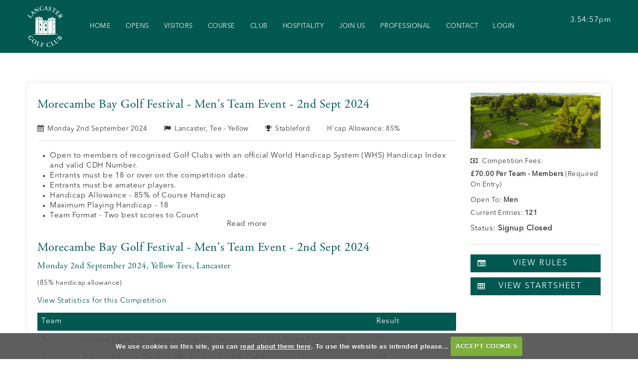

--- FILE ---
content_type: text/html; charset=UTF-8
request_url: https://www.lancastergc.co.uk/competition2.php?tab=details&compid=8607
body_size: 123055
content:

<!DOCTYPE html>
<html lang="en">
<head>
<meta http-equiv="X-UA-Compatible" content="IE=edge" />
<title>Morecambe Bay Golf Festival - Men's  Team Event  - 2nd Sept 2024 - Competition Details</title>


<link href="/styles/bootstrap.1655723398.css" rel="stylesheet" media="screen" type="text/css">
<link href="/styles/bootstrap_common.1655723398.css" rel="stylesheet" media="screen" type="text/css">


<link href="/customcss/styles/lancaster.1742569775.css" rel="stylesheet" type="text/css" media="screen">

<link href="/print.1656928773.css" rel="stylesheet" type="text/css" media="print">
<script>
  var deviceType = 'computer';
  </script>
<meta name="viewport" content="width=device-width, initial-scale=1.0">
<!--[if lt IE 9]>
<script src="/javascript/html5shiv.js"></script>
<![endif]-->

<script src="/javascript/jquery.min.js"></script>
  <script src="/javascript/jquery-migrate-1.4.1.min.js"></script><link rel="stylesheet" href="/styles/fa440/css/font-awesome.min.css">
<script src="/javascript/jquery.mb.browser-master/jquery.mb.browser.min.js"></script><script type="text/javascript" src="/javascript/bootstrap.1655723397.js"></script>


 <link href="/images/resources/lancaster/favicon.png" type="image/png" rel="icon" />

<meta name="revisit-after" content="1 days">
<meta name="robots" content="index,follow">
<meta name="description" content="Lancaster Golf Club.  This portal provides full information on competition results and player profiles, powered by intelligentgolf.">
<meta name="keywords" content="Lancaster Golf Club,golf,intelligent golf,score tracking,congu,handicaps,golf societies">
<meta http-equiv="Content-Type" content="text/html; charset=utf-8">
<meta http-equiv='content-language' content='en'>
<link rel="stylesheet" href="https://cdnjs.cloudflare.com/ajax/libs/animate.css/3.7.0/animate.min.css">
<link href="https://fonts.googleapis.com/css2?family=La+Belle+Aurore&family=Montserrat:wght@400;500&display=swap" rel="stylesheet">
<link href="https://fonts.googleapis.com/css2?family=Playfair+Display:ital@0;1&display=swap" rel="stylesheet"> 



<!--<link rel="stylesheet" href="https://rakia.co.uk/lancaster/custom.css">!-->

<script type="text/javascript" src="/images/resources/lancaster/jquery.jcarousel.js"></script>
<script type="text/javascript">
  $(document).ready(function () {
    $('.body-public .news-jcarousel').jcarousel({
      items: '.news-item',
      list: '.news-wrapper',
      wrap: 'circular'
    })
      
      //Autoscroll
      .jcarouselAutoscroll({
            interval: 5000,
            target: '+=1',
            autostart: true
        })
      ;
    
    //Navigation
        $('.prev').click(function() {
      $('.news-jcarousel').jcarousel('scroll', '-=1');
    });
    
    $('.next').click(function() {
      $('.news-jcarousel').jcarousel('scroll', '+=1');
    }); 
    
    //Pagination
   $('.jcarousel-pagination')
                    .on('jcarouselpagination:active', 'a', function() {
                        $(this).addClass('active');
                    })
                    .on('jcarouselpagination:inactive', 'a', function() {
                        $(this).removeClass('active');
                    })
                    .on('click', function(e) {
                        e.preventDefault();
                    })
                    .jcarouselPagination({
                        item: function(page) {
                          return '<a href="#' + page + '">' + page + '</a>';
                        }
                    });
    
  });
  
</script>

<!--<script type="text/javascript">
  $(document).ready(function () {
if (($('body').hasClass('body-class-home')) && ($('body').hasClass('body-root-home')) && ($('body').hasClass('body-public')) && (window.location.href.indexOf("/") > -1)) {
	$('#myModal').modal()
}
  });
</script>-->

<script type="text/javascript">
document.addEventListener("DOMContentLoaded", function() {
    // Get the video element
    var video = document.getElementById("modalVideo");

    // Get the modal and its body
    var modal = document.getElementById("myModal");
    var modalBody = modal.querySelector(".modal-body");

    // Introduce a delay to allow the video to load and render
    setTimeout(function() {
        // Set the modal width and height based on the video size
        modal.style.width = video.offsetWidth + "px";
        #modal.style.height = video.offsetHeight + modalBody.offsetHeight + "px";
    }, 500); // You can adjust the delay as needed
});

</script>
<script type="text/javascript" src="/main.js"></script>
    
<script src="/javascript/jquery.cookie.js"></script>
<script src="/javascript/jquery.cookiecuttr.js"></script>
<link href="/styles/cookiecuttr.css" rel="stylesheet" type="text/css" media="screen">
<script type="text/javascript">
$(document).ready(function () {
$.cookieCuttr({
cookieAnalytics: false,
cookiePolicyLink: "/cookie-usage.php",
cookieMessage: 'We use cookies on this site, you can <a href="{{cookiePolicyLink}}" title="read about our cookies">read about them here</a>. To use the website as intended please...',
cookieNotificationLocationBottom: true,
}); });
</script><link href="/styles/form.css?v=7" rel="stylesheet" type="text/css" />
<link href="/styles/competition2.css?v=11?v=7" rel="stylesheet" type="text/css" />
<script type='text/javascript' src='/javascript/json2.js'></script>
  <link href="//ajax.googleapis.com/ajax/libs/jqueryui/1.10.2/themes/smoothness/jquery-ui.css" rel="stylesheet" />
<script src="/javascript/jquery-ui-1.10.2.min.js"></script>
<script type="text/javascript" src="/javascript/sticky.min.js"></script>
<link rel="stylesheet" href="/styles/sticky.min.css" type="text/css" />
<script type="text/javascript" src="/javascript/jquery.tipsy.js"></script>
<link rel="stylesheet" href="/styles/tipsy.css" type="text/css" />
<link rel="stylesheet" href="/styles/icons.css" type="text/css" />
  <script type="text/javascript" src="/javascript/highcharts.js"></script>
    <script type="text/javascript">
var useBSNns = true;</script>
    <script type="text/javascript" src="/AutoSuggest.js"></script>
<link rel="stylesheet" href="/autosuggest_inquisitor.css" type="text/css">
          <script type="text/javascript" src="/javascript/daterangepicker.jQuery.js"></script>
    <!-- <script type="text/javascript" src="/javascript/jquery.ba-bbq.js"></script> -->
<link rel="stylesheet" href="/styles/ui.daterangepicker.css" type="text/css">
<script type="text/javascript" src="/javascript/jquery.fixTHead.js"></script>
      <script type="text/javascript" src="/jquery.tablesorter.min.js"></script>
  <script>
    $(document).ready(function() {
      $("table.fixTHead").fixTableHeaders();
    });
  </script>
    <script type="text/javascript" src="/javascript/plupload/js/plupload.js"></script>
<script type="text/javascript" src="/javascript/plupload/js/plupload.html5.js"></script>
<script type="text/javascript" src="/javascript/plupload/js/plupload.html4.js"></script>
<script type="text/javascript" src="/javascript/plupload/js/plupload.flash.js"></script>

<script type="text/javascript" src="/javascript/multiselect/src/jquery.multiselect.min.js"></script>
<link rel="stylesheet" href="/javascript/multiselect/jquery.multiselect.css" type="text/css" />
<script type="text/javascript" src="/jquery.autogrowtextarea.js"></script>
<script type="text/javascript" src="/javascript/jquery.stickem.js"></script>


<script type="text/javascript">
var $ = $ || jQuery;

$.ajaxIGSaveTinyMCE = function(button) {
  if (window.tinyMCE) window.tinyMCE.triggerSave();
  // Strange Hack
  if (button) {
    target = button.attr('data-ajax-saverich');
    if (target) {
     tinyMCE.get(target).save();
    }
  }
};
$.ajaxIGHideOnChangeEls = [];
$.ajaxIGValidations = {
  standard: function(settings, onValid) {
    onValid(settings);
  }
};
$.ajaxIGData = {
  common: function(settings) {
  },
  // The standard function serializes the containing form
  standard: function(settings) {
    $.ajaxIGSaveTinyMCE(settings.button);
    if (window.tinyMCE) window.tinyMCE.triggerSave();
    var d = $(settings.button).parents('form').serialize();
    return d;
  },
  standardArray: function(settings) {
    $.ajaxIGSaveTinyMCE(settings.button);
    if (window.tinyMCE) window.tinyMCE.triggerSave();
    var d = $(settings.button).parents('form').serializeArray();
    return d;
  },
  standard_checkbox: function(settings) {
    var value = 0;
    var name = settings.button.attr('name');
    var data = {};
    if (settings.button.is(":checked")) value = settings.button.val();
    data['checkbox'] = name;
    data['value'] = value;
    return data;
  },
  checkbox_withform: function(settings) {
    var formData = $.ajaxIGData.standard(settings);
    return formData;
  },
  targeted: function(settings) {
    $.ajaxIGSaveTinyMCE(settings.button);
    if (window.tinyMCE) window.tinyMCE.triggerSave();
    return  $($(settings.button).attr('data-ajax-data-targeted')).find('input,select,textarea').serialize();
  }
  ,fieldset: function(settings) {
    $.ajaxIGSaveTinyMCE(settings.button);
    if (window.tinyMCE) window.tinyMCE.triggerSave();
    return  $(settings.button).parents('fieldset').find('input,select,textarea').serialize();
  },
  parentelement: function(settings) {
    $.ajaxIGSaveTinyMCE(settings.button);
    if (window.tinyMCE) window.tinyMCE.triggerSave();
    return  $(settings.button).parents($(settings.button).attr('data-ajax-data-parentelement')).find('input,select,textarea').serialize();
  },
  inline: function(settings) {
    var attr = $(settings.button).attr('data-ajax-data-inline');
    var data = $(settings.button).attr('data-ajax-data-inline-' + attr);
    var obj = {};
    obj[attr] = data;
    return obj;
  },
  inlinemulti: function(settings) {
    var obj = {};
    var attrs = $(settings.button).attr('data-ajax-data-inline').split(",");
    for (i = 0; i < attrs.length; i++) {
      obj[attrs[i]] = $(settings.button).attr('data-ajax-data-inline-' + attrs[i].trim());
    }
    return obj;
  },
  inlinewithtargeted: function(settings) {
    $.ajaxIGSaveTinyMCE(settings.button);
    if (window.tinyMCE) window.tinyMCE.triggerSave();
    var attr = $(settings.button).attr('data-ajax-data-inlinewithtargeted');
    var formdata = $(attr + " :input").serialize();
    return formdata;
  },
  inlinewithform: function(settings) {
    $.ajaxIGSaveTinyMCE(settings.button);
    if (window.tinyMCE) window.tinyMCE.triggerSave();
    var formdata = $(settings.button).parents('form').serialize();

    var attr = $(settings.button).attr('data-ajax-data-inlinewithform');
    var data = $(settings.button).attr('data-ajax-data-inlinewithform-' + attr);

    var obj = {};
    obj[attr] = data;
    var inlinedata = $.param(obj);

    return formdata + '&' + inlinedata;
  },
  row: function(settings) {
    $.ajaxIGSaveTinyMCE(settings.button);
    if (window.tinyMCE) window.tinyMCE.triggerSave();
    return  $(settings.button).parents('tr').find('input,select,textarea').serialize();
  },
  sortablelist: function(settings) {
    var item = $(settings.button);
    var list = item.parents('.sortablelist');
    var id = list.attr('data-ajax-sortable');
    var additionalkey = list.attr('data-ajax-data');
    var additionalvalue = list.attr('data-ajax-data-' + additionalkey);
    var idAttr = 'data-ajax-sortable-' + id + '-id';
    var varname = list.attr('data-ajax-sortable-' + id + '-varname');
    var data = list.sortable('serialize',{
      key: varname + '[]',
      attribute: idAttr
    });
    if (additionalkey && additionalvalue) {
      data += '&' + additionalkey + '=' + additionalvalue;
    }
    return data;
  },
  html: function(settings) {
    var item = $(settings.button);
    var target = $(item.attr('data-ajax-data-html'));
    var html = target.clone().wrap('<div></div>').parent().html();
    var varname = item.attr('data-ajax-data-html-varname');
    var obj = {};
    obj[varname] = html;
    return obj;
  },
  multiinnerhtml: function(settings) {
    var item = $(settings.button);
    var targets = $(item.attr('data-ajax-data-multiinnerhtml'));
    var target_varname_attr = item.attr('data-ajax-data-multiinnerhtml-varname-attr');
    var obj = {};
    targets.each(function() {
       var varname = $(this).attr(target_varname_attr);
       html = $(this).html();
       obj[varname] = html;
    });
    return obj;
  },
  htmlwithform: function(settings) {
    var item = $(settings.button);
    var targets = $(item.attr('data-ajax-data-htmlwithform'));
    var html = '';
    targets.each(function() {
       html = html + ($(this).clone().wrap('<div></div>').parent().html());
    });
    var varname = item.attr('data-ajax-data-htmlwithform-varname');
    var obj = {};
    obj[varname] = html;
    return $.param(obj)+'&'+$.ajaxIGData.standard(settings);
  }
};

$.ajaxIGPresends = {
  common: function(button) {
    // width:auto messes up the layout3
    if (!layout3) button.addClass('inprogress').width('auto');
    if (button.attr('data-ajax-showinprogress-target')) {
      $(button.attr('data-ajax-showinprogress-target')).addClass('inprogress');
    }
  },
  // Will eventually show ajax spinner, or change text etc
  standard: function(settings) {}
};

$.ajaxIGDialogs = {};

$.ajaxIGRemoveSpinners = function(settings) {
  if(settings.button) {
    var spinners = settings.button.data('ajaxspinners');
    if (spinners) {
      $.each(spinners, function() {
        $(this).remove();
      });
      settings.button.removeData('ajaxspinners');
    }
  }
};

$.ajaxIGSuccess = {
  common: function (settings, response) {
    if (!response) $.sticky("<p>An error occured.</p>");
    // Sometimes if there are spaces, jquery won't decode it automatically
    if (typeof response == 'string') {
      try {
        response = jQuery.parseJSON($.trim(response));
      } catch(e) {
        $.sticky('An error occured');
        return;
      }
    }

    if (!response) return;
    if (!response.actions) return;
    $.each(response.actions, function(i, params) {
      if (params.type == "message") {
        if (params.data) $.sticky(params.data);
        if (params.shortmessage) settings.button.find('span.ui-button-text').text(params.shortmessage);
      }

      if (params.type == "redirect") {
        var url = params.data;
        window.location.href = url;
      }

      if (params.type == "reload") {
        var url = params.data;
        window.location.reload();
      }

      if (params.type == "newtab") {
        var url = params.data;
        window.open(url);
      }

      if (params.type == "select") {
        var el = $(params.selector);
        el.select();
      }

      if (params.type == "tip") {
        var el = $(params.selector);
        var text = params.text;
        var gravity  = el.attr('data-tip-gravity') || 's';
        var className  = params.tipClass;
        el.attr('data-fancy-tip', text);
        el.attr('data-hastip','1');
        if (params.hideon && params.hideon == 'onformchange') {
          $.ajaxIGHideOnChangeEls.push(el);
        }
        el.tipsy({title:function() {return el.attr('data-fancy-tip')}, trigger:'manual', gravity: gravity, fade:true, className: className}).tipsy('show');
      }

      if (params.type == "removeTip") {
        var el = $(params.selector);
        $.each(el, function(){
          $(this).tipsy("hide");
          $(this).removeAttr('data-hastip');
        })
      }

      if (params.type == "removealltips") {
        console.log('running removealltips');
        // Hide tips on change of inputs
        $('input[data-hastip=1],span[data-hastip=1],div[data-hastip=1],textarea[data-hastip=1],select[data-hastip=1]').each(function() {
          var el = $(this);
          el.tipsy("hide");
          el.removeAttr('data-hastip');
        });
      }

      if (params.type == "css") {
        var target = $(params.selector);

        target.each(function() {
          var ttarget = $(this);
          ttarget.css(params.key, params.value);
        });
      }

      if (params.type == "attr") {
        var target = $(params.selector);

        target.each(function() {
          var ttarget = $(this);
          if (params.value == 'false') {
            ttarget.removeAttr(params.key);
          } else {
            ttarget.attr(params.key, params.value);
          }
        });
      }

      if (params.type == "remove") {
        var target = $(params.selector);
        var background = 'background' in params ? params.background : '#d84747';
        var color = 'color' in params ? params.color : '#ffffff';

        target.each(function() {
          var ttarget = $(this);
          ttarget.css('background', background);
          ttarget.css('color', color);
          target.addClass('row-danger');
          window.setTimeout(function() {
            var parent = ttarget.parents('.ajaxchangetriggerer');
            ttarget.remove();
            parent.trigger('ajaxremove').trigger('ajaxchange',[]);
          }, 500);
        });
      }

      if (params.type == "replaceanimate") {
        var target = $(params.selector);
        var background = 'background' in params ? params.background : '#950000';
        var color = 'color' in params ? params.color : '#ffffff';
        $.ajaxIGRemoveSpinners(settings);

        $(params.selector).replaceWith(params.html);
        $(params.selector + ' span').animate({ backgroundColor: "" }, 1000).queue(function() {
          $(params.selector + ' span').contents().unwrap();
        });
        $(params.selector).trigger('ajaxreplace', []).trigger('ajaxchange', []);
      }

      if (params.type == "hide") {
        var target = $(params.selector);

        target.each(function() {
          var ttarget = $(this);
          ttarget.hide();
        });
      }

      if (params.type == "show") {
        var target = $(params.selector);
        target.each(function() {
          var ttarget = $(this);
          ttarget.show();
        });
      }

      if (params.type == "fastremove") {
        var target = $(params.selector);

        target.each(function() {
          var ttarget = $(this);
          ttarget.remove();
        });
      }

      if (params.type == "opendialog") {
        var html = params.html;
        var el = $(html);
        if (params.buttons) $.each(params.buttons, function(key, button) {
          button.click = function() {};
        });
        var opt = {};
        opt.modal = true;
        opt.zIndex = 9999;
        if (params.title) opt.title = params.title;
        if (params.width) opt.width = params.width;
        if (params.height) opt.height = params.height;
        if (params.buttons) opt.buttons = params.buttons;
        if (params.icons) opt.icons = params.icons;
        if (params.class) opt.dialogClass = params.class;
        opt.closeText = '';

        if (params.destroyOnClose) {
            opt.close = function(event, ui) {
                $(this).dialog("close");
                $(this).remove();
            }
        }

        $.ajaxIGDialogs[params.id] = el.not('script').dialog(opt);
        // Hack to ensure close icon when bootstrap enabled
        $('.ui-dialog-titlebar-close').html('<i class="fa fa-times"></i>');
        el.filter('script').appendTo('body');
      }

      // What if hitting ESC?

      if (params.type == "closedialog") {
        $.ajaxIGRemoveSpinners(settings);
        var d = $.ajaxIGDialogs[params.id];
        var timeout = 0;
        $(d).find('.richWrapper textarea').each(function() {
          timeout = 50;
          var textareaID = $(this).attr('id');
          for (edId in tinyMCE.editors) {
            var tinyID = tinyMCE.editors[edId].id;
            if (tinyID == textareaID) {
              tinyMCE.editors[edId].remove();
            }
          }

        });
        if ($.ajaxIGDialogs[params.id]) {
          setTimeout(function() {
            $.ajaxIGDialogs[params.id].dialog('destroy').remove();
          }, timeout);
        }
      }

      if (params.type == "replace") {
        $.ajaxIGRemoveSpinners(settings);

        $(params.selector).replaceWith(params.html);
        $(params.selector).trigger('ajaxreplace', []).trigger('ajaxchange', []);

        $('body').trigger('refreshSlateHeaders', { selector: params.selector });
      }

      if (params.type == "replacecontent") {
        if(settings.button != undefined) {
          var spinners = settings.button.data('ajaxspinners');
          if (spinners) {
            $.each(spinners, function() {
              $(this).remove();
            });
            settings.button.removeData('ajaxspinners');
          }
        }

        $(params.selector).each(function() {
          $(this).html(params.html);
          //this.innerHTML = params.html;
        });
        $(params.selector).trigger('ajaxreplacecontent', []).trigger('ajaxchange', []);

        $('body').trigger('refreshSlateHeaders', { selector: params.selector });
      }

      if (params.type == "clickEl") {
        $(params.selector).trigger('click');
      }

      if (params.type == "injectbefore") {
        $.ajaxIGRemoveSpinners(settings);

        $(params.selector).each(function() {
          $(this).before(params.html);
          //this.innerHTML = params.html;
        });
        $(params.selector).trigger('ajaxreplacecontent', []).trigger('ajaxchange', []);
      }

      if (params.type == "injectafter") {
        $.ajaxIGRemoveSpinners(settings);

        $(params.selector).each(function() {
          $(this).after(params.html);
          //this.innerHTML = params.html;
        });
        $(params.selector).trigger('ajaxreplacecontent', []).trigger('ajaxchange', []);
      }

      if (params.type == "clearvalue") {
        $(params.selector).val('');
        $(params.selector).trigger('ajaxreplacecontent', []).trigger('ajaxchange', []);
      }
      if (params.type == "setvalue") {
        $(params.selector).val(params.value);
        $(params.selector).trigger('ajaxreplacecontent', []).trigger('ajaxchange', []);
      }
      if (params.type == "disablebutton") {
       var buttons = $(params.selector);
       buttons.button('disable');
      }
      if (params.type == "enablebutton") {
       var buttons = $(params.selector);
       buttons.button('enable');
      }
      if (params.type == "addclass") {
         $(params.selector).addClass(params['class']);
      }
      if (params.type == "openurlinnewwindow") {
        setTimeout(function() {
          window.open(params['url']);
        }, 500);
      }
      if (params.type == "removeclass") {
         $(params.selector).removeClass(params['class']);
      }
      if (params.type == "highlight") {
        var previousColor = $(params.selector).css('background-color');
        $(params.selector).css('background', previousColor).effect("highlight", {}, 2000);
      }
      if (params.type == "highlightwhite") {
        $(params.selector).css('background', '#ffffff').effect("highlight", {}, 1500);
      }
      if (params.type == "focus") {
        $(params.selector)[0].focus();
        $(params.selector)[0].select();
      }
      if (params.type == "triggerevent") {
        $(params.selector).trigger(params.event);
      }
      if (params.type == "animatetofullheight") {
        var el = $(params.selector);
        var currentHeight = el.height();
        el.css('height', 'auto');
        var newHeight = el.height();
        el.css('height', currentHeight);
        el.animate({'height':newHeight},function() {
          if (params.onComplete) window[params.OnComplete]();
        });
      }

      if (params.type == "function") {
        if (params.name) window[params.name]();
      }

      if (params.type == "scrollto") {
          var marginTop = params.marginTop || 0;
          var speed = params.speed || 800;

          $('html, body').animate({
          scrollTop: $(params.selector).offset().top - marginTop
        }, speed);
      }

      if (params.type == "showerrors") {
        var errors = params.errors;
        var selector = params.selector;
        var errorsClass = 'has-errors';

        $('.' + errorsClass, selector).removeClass(errorsClass);

        errors.forEach(function(elem) {
          var el = $(elem.selector);
          var text = elem.text;

          el.addClass(errorsClass);

          var gravity  = el.attr('data-tip-gravity') || 's';

          el.attr('data-fancy-tip', text);
          el.attr('data-hastip','1');
          if (params.hideon && params.hideon == 'onformchange') {
            $.ajaxIGHideOnChangeEls.push(el);
          }
          el.tipsy({title:function() {return el.attr('data-fancy-tip')}, trigger:'manual', gravity: gravity, fade:true, className: 'tipsy-error'}).tipsy('show');
        });

      }
    });
    $('table.sortableTable').trigger('update');
  },
  standard: function(settings, response) {}
};

$.ajaxIGComplete = {
  common: function (settings, textStatus) {
    // Wait to return text to original
    window.setTimeout(function() {
      var target = settings.button.data('in-progress-text-target') || settings.button;
      var originalText = target.attr('data-ajax-originaltext');
      if (originalText) {
        if (layout3) {
          target.html(originalText);
        } else {
          target.find('span.ui-button-text').text(originalText);
        }
        target.width('auto');
      }
      settings.button.removeAttr('data-ajax-isinprogress');
      settings.button.removeClass('inprogress');
      if (settings.button.attr('data-ajax-showinprogress-target')) {
        $(settings.button.attr('data-ajax-showinprogress-target')).removeClass('inprogress');
      }
    }, 1000);

    $.ajaxIGRemoveSpinners(settings);
  },
  standard: function(settings) {}
};

$.ajaxIGError = {
  common: function (settings) {},
  standard: function(settings) {}
};

$.autocompleteIG = {
  playersearch: {
    options: {
      varname: "string",
      minchars: 3,
      timeout: 10000,
      cache: false,
      noresults: "No matching members found",
      callback: function (obj) {
        if (isNaN(obj.id)) {
          window.location="/membership_search.php?string=" + obj.id;
        } else {
          window.location="/member.php?memberid=" + obj.id;
        }
      },
      //script: '/backend.php?action=membershipadmin&incnon=1&'
      script: function() {
          return $.autocompletePathsIG.playersearch +($('#autoplayersearch').attr('data-include-inactive') == '1' ? 'incleavers=1&' : '')+ 'string=' + $('#autoplayersearch').val();
      }
    }
  },
  playersearchprioritylist: {
      options: {
          varname: "string",
          minchars: 3,
          timeout: 10000,
          cache: false,
          noresults: "No matching members found",
          callback: function (obj) {
              $('#player_id').val(obj.id);
          },
          script: function() {
              return $.autocompletePathsIG.playersearchprioritylist + 'string=' + $('#autoplayersearch').val();
          }
      }
  },
  groupmemberlookup: {
      options: {
          varname: "string",
          minchars: 3,
          timeout: 10000,
          cache: false,
          noresults: "No matching members found",
          callback: function (obj) {
              $('#user_id').val(obj.id).trigger('change');
          },
          script: function() {
              var memberid = this.memberid ? 'memberid=' + this.memberid + '&' : '';
              return $.autocompletePathsIG.groupmemberlookup + memberid + 'string=' + $('#groupmemberlookup').val();
          }
      }
  },
  helpsearch: {
    options: {
      script: "backend.php?action=helpsearch&",
      varname: "string",
      minchars: 3,
      timeout: 10000,
      cache: false,
      noresults: "No matching entries found",
      callback: function (obj) {
      if (isNaN(obj.id)) {
        window.location="/help.php?search=" + obj.id;
      } else {
        window.location="/help.php?helpitem=" + obj.id;
      }
       }
    }
  },
  leaderidsearch: {
    options: {
        varname: "string",
        minchars: 3,
        timeout: 10000,
        cache: false,
        noresults: "No matching members found",
        callback: function (obj) {
            var memberIdTarget = $('#autoplayersearch').attr('data-member-id-target');

            $(memberIdTarget).val(obj.id);
            $(memberIdTarget).trigger('change');
        },
        script: function() {
            return $.autocompletePathsIG.leaderidsearch +($('#autoplayersearch').attr('data-include-inactive') == '1' ? 'incleavers=1&' : '')+ 'string=' + $('#autoplayersearch').val();
        }
     }
  },
};

$.autocompletePathsIG = {
  playersearch: '/backend.php?action=membershipadmin&incnon=1&',
  playersearchprioritylist: '/backend.php?action=membershipadmin&excprioritylist=1&excnohandicap=1&',
  groupmemberlookup: '/backend.php?action=groupmemberlookup&incnon=1&',
  leaderidsearch: '/backend.php?action=groupmemberlookup&incnon=0&leadersonly=1&',
};

$(function() {
  var processButton = function(button, exists) {
      var isBtn = $(button).hasClass('btn');
      var faIcon = $(button).attr('data-fa');

      if(isBtn) {
          $(button).removeClass(function (index, className) {
              return (className.match (/(^|\s)ui-\S+/g) || []).join(' ');
          });

          if(faIcon) {
            $(button).prepend('<i class="fa ' + faIcon + '"></i>')
          }
      } else {
        var iconObj = {};
        iconObj.primary = $(button).attr('data-icon');
        iconObj.secondary = $(button).attr('data-icon-secondary');
        var icon = iconObj.primary || iconObj.secondary;
        var keepText = $(button).attr('data-keep-text') == "1";

        if (!exists) {
          $(button).button({
            icons:iconObj,
            text: !icon || keepText
          });
        }

        if (exists) {
          $(button).button("option","icons",iconObj).button('refresh');
        }
      }

  }


  //var processMenu = function(menu) {
  //  menu.menu();
  //};

  //$("ul.button-menu").each(function() {
  //  processMenu($(this));
  //});

  // Make fancy buttons
  $("button.fancybutton, a.fancybutton, input.fancybutton").each(function() {
    processButton(this);
  });

  $(document.body).delegate('div.ui-dialog', 'dialogopen', function(e) {
    $(this).find('button.ui-button').each(function() {
      processButton(this);
    });

    if (window['tinyMCEGlobalOptions'] && window['tinyMCE']) {
      var theseOptions = jQuery.extend(true, {}, tinyMCEGlobalOptions);
      theseOptions.mode = 'exact';
      theseOptions.setupcontent_callback = function() {};
      $(this).find('.richWrapper textarea').each(function() {
        theseOptions.elements = $(this).attr('id');
        tinyMCE.init(theseOptions);
      });
    }
  });

  $(document.body).delegate('.ui-keep-active', 'mouseleave', function(e) {
    $(this).addClass('ui-state-active');
  });

  $(".buttonset").each(function() {
    // The repeat sorts issues with icons
    //$(this).find('label.fancybutton').each(function () {
    //  processButton(this)
    //});
    $(this).find('input[type=radio]').each(function () {
      processButton(this)
    });
    $(this).buttonset();
  });

  $(document.body).bind('ajaxchange', function() {
    $(this).find(".buttonset").each(function() {
      $(this).find('label.fancybutton').each(function () {
        processButton(this);
      });
      // Note: fancyselect inside a buttonset will break here
      $(this).buttonset();
      $(this).find('label.fancybutton').each(function () {
        processButton(this)
      });
    });
  });

  var processButtonDropdown = function(wrapper) {
    var menu = $(wrapper).find('ul').menu().hide();
    var button = $(wrapper).find('button,a.dropdown-trigger');
    var open = false;
    button.bind('click', function(e) {
      if (!open) {
        menu.show();
        // The double call is necessary for some reason, otherwise buggy
        menu.position({
          my: "left top-2",
          at: "left bottom",
          of: button
        });
        menu.position({
          my: "left top-2",
          at: "left bottom",
          of: button
        });
        $(document.body).one( "click", function() {
          open = false;
          menu.hide();
        });
      } else {
        menu.hide();
      }
      open = !open;
      if (open) {
        button.trigger('button-dropdown-open');
      }

      // e.preventDefault failes the button, as I think the above click event is triggered
      // Might need to figure out a way to allow propagation, but not trigger the close
      return false;
    });

    // Only one menu at t atime
    $(document.body).on('button-dropdown-open', function(e) {
      if (e.target != button[0]) {
        open = false;
        menu.hide();
      }
    });
  };


  // The request might have inserted new requests
  $(document.body).bind('ajaxchange', function() {
    $(this).find('.ajaxnewrequest').each(onloadfunction);
  });

  $(document.body).bind('ajaxchange', function() {
    $('button.fancybutton, a.fancybutton, input.fancybutton').each(function() {
      processButton(this);
    });
  });

  $(".buttonset .checked").each(function() {
    //$(this).prop('checked', true).button('refresh');
  });

  $(document.body).delegate('div.ui-dialog', 'dialogopen', function(e) {
    var inputs = $(this).find('input.datepicker');
    var target = $($(this).attr("data-date-target"));
    var format = $(this).attr('data-date-format') || "dd/mm/yy";

    target = target[0];
    inputs.each(function() {
      $(this).datepicker({
        showOn: layout3 ? 'focus' : 'both',
        dateFormat: format,
        buttonImage: '/img/cal.gif',
        buttonImageOnly: true,
        firstDay: 1,
        altField: target,
        altFormat: "yy-mm-dd",
        changeMonth: true,
        changeYear: true
      });
    });
  });

    function daterange_setup() {
    var input = $(this);
    var yearRange = 'c-10:c+10';
    $(this).daterangepicker({
      presetRanges: [{
        text: 'Last Quarter',
        dateStart: '',
        dateEnd: ''
        },{
        text: 'This Quarter',
        dateStart: '',
        dateEnd: ''
        },{
        text: 'Last Month',
        dateStart: '2025-12-01',
        dateEnd: '2025-12-31'
        },{
        text: 'This Month',
        dateStart: '2026-01-01',
        dateEnd: '2026-01-31'
        },{
        text: 'Yesterday',
        dateStart: '2026-01-21',
        dateEnd: '2026-01-21'
        },{
        text: 'Today',
        dateStart: '2026-01-22',
        dateEnd: '2026-01-22'
        },{
        text: 'Tomorrow',
        dateStart: '2026-01-23',
        dateEnd: '2026-01-23'
        }
      ],
      presets: {
        dateRange: "Date Range",
        specificDate: "Single Day"
      },
      dateFormat: 'dd/mm/yy',
      datepickerOptions: {
        yearRange: yearRange,
        changeMonth: true,
        changeYear: true
      },
      onClose: function() {
        // Hack as onClose happens before both dates changed
        window.setTimeout(function() {
        var checkbox = $(input);
        if (checkbox.val() == checkbox.attr('data-previous-value')) return;
        checkbox.attr('data-previous-value', checkbox.val());

        var action = checkbox.attr('data-ajax-action');
        var data = checkbox.attr('data-ajax-data');
        var validation = checkbox.attr('data-ajax-validation');
        var presend = checkbox.attr('data-ajax-presend');
        var success = checkbox.attr('data-ajax-success');
        var error = checkbox.attr('data-ajax-fail');
        var complete = checkbox.attr('data-ajax-complete');

        var spinnertarget = checkbox.attr('data-ajax-spinner-' + action);
        if (spinnertarget) {
          var targets = $(spinnertarget);
          var spinners = [];
          targets.each(function() {
            var height = $(this).height();
            var width = $(this).width();
            var offset = $(this).offset();
            var spinner = $('<div class="ajaxspinner" />').css('position', 'absolute');
            $(document.body).append(spinner);
            spinner.css('z-index', 5000)
                   .css('top', offset.top + height / 2 - spinner.height() / 2)
                   .css('left', offset.left + width + 10);
            spinners.push(spinner);
          });
          $.merge(spinners,checkbox.data('ajaxspinners') || []);
          checkbox.data('ajaxspinners', spinners);
        }

        $.ajaxIG({
          button: checkbox,
          action: action,
          data: data,
          validation: validation,
          presend: presend,
          success: success,
          complete: complete
        });
      },1)}
    });
  };
  


  $('input.daterange').each(daterange_setup);
  $.igDaterangeSetup = daterange_setup;

  $(document.body).bind('ajaxchange', function(e) {
    var inputs = $(this).find('input.datepicker');
    var target = $($(this).attr("data-date-target"));
    var format = $(this).attr('data-date-format') || "dd/mm/yy";

    target = target[0];
    inputs.each(function() {
      $(this).datepicker({
        showOn: layout3 ? 'focus' : 'both',
        dateFormat: format,
        buttonImage: 'img/cal.gif',
        buttonImageOnly: true,
        firstDay: 1,
        altField: target,
        altFormat: "yy-mm-dd",
        changeMonth: true,
        changeYear: true
      });
    });
  });
  // Make combo boxes
  var makeComboBox = function(select) {
    $(select).combobox();
  };
  $("select.comboSelect").each(function() {
    makeComboBox(this);
  });

  $(document.body).delegate('div.ui-dialog', 'dialogclose', function(e) {
    $(".tipsy").remove();
  });

  $(document.body).delegate('div.ui-dialog', 'dialogclose', function(e, ui) {
    var id = e.target.id;
    if ($.ajaxIGDialogs[e.target.id]) {
      $.ajaxIGDialogs[e.target.id].dialog('destroy').remove();
    }
  });


  $(document.body).delegate('input,select', 'keyup change', function(e) {
    var changed = $(this);
    var listenersSelector = $(this).attr('data-listeners');
    var listeners = $(listenersSelector);

    if (changed.val() != changed.attr('data-original-value') || changed.attr('type') == 'checkbox') changed.attr('data-has-changed',1);
    listeners.each(function() {
      var listener = $(this);

      // Listeners that are listening for changed
      var onChangeSelector = $(this).attr('data-enable-on-change');
      var onChangeEls = $(onChangeSelector);
      onChangeEls.each(function() {
       if ($(this).attr('data-has-changed')) {
         listener.button('enable');
       }
      });

      // Fill based on another element
      var fillSelector = $(this).attr('data-fill-selector');
      var fillAttr = $(this).attr('data-fill-attr');
      var fillEl = $(fillSelector);
      if (fillEl.length) {
        var fillVal = fillEl.attr(fillAttr);
        $(this).val(fillVal);
      }

    });
  });

  // Do via delegation
  $("button[data-enable-on-min]").each(function() {
    var button = $(this);
    var selector = $(this).attr('data-enable-on-min');
    var length = $(this).attr('data-enable-on-min-length');
    var els = $(selector);
    els.each(function() {
      var el = $(this);
      $(this).bind('change keyup', function() {
        if ($.trim((el).val()).length >= 3) button.button('enable');
        else button.button('disable');
      });
    });
  });

  // Wrapper for all Ajax Calls
  // Allows a callback once are valid (validation may include ajax calls in a complex case);
  $.ajaxIG = function(settings) {
    // Validate
    settings.validation = settings.validation || 'standard';

    settings.validation = settings.validation || 'standard';
    settings.validation = typeof settings.validation == "string" ? $.ajaxIGValidations[settings.validation] : settings.validation;
    settings.validation(settings, $.ajaxIGValid);
  };

  $.ajaxIGValid = function(settings) {

    var conf = $(settings.button).attr('data-ajax-confirm');
    if (conf) {
      var allowed = confirm(conf);
      if (!allowed)  {
        $(settings.button).removeAttr('data-ajax-isinprogress');
        return;
      }
    }

    // Presend Method
    settings.presend = settings.presend || 'standard';
    settings.presend = typeof settings.presend == "string" ? $.ajaxIGPresends[settings.presend] : settings.presend;
    $.ajaxIGPresends.common(settings.button, settings.action);
    settings.presend(settings.button, settings.action);

    // Get data
    settings.data = settings.data || ((settings.button.attr('type') == 'checkbox') ? 'standard_checkbox' : 'standard');

    settings.data = typeof settings.data == "string" ? $.ajaxIGData[settings.data] : settings.data;
    var data = settings.data(settings);

    if (settings.button.attr('type') == 'checkbox') data.checked = settings.button[0].checked;

    // Path
    var originalpath = "\/competition2.php?tab=details&compid=8607";
    var path = (settings.path || originalpath ) + "&requestType=ajax";
    if (settings.action) path += "&ajaxaction=" + settings.action;

    settings.success = settings.success || "standard";
    settings.success = typeof settings.success == "string" ? $.ajaxIGSuccess[settings.success] : settings.success;

    settings.error = settings.error || 'standard';
    settings.error = typeof settings.error == "string" ? $.ajaxIGError[settings.error] : settings.error;

    settings.complete = settings.complete || 'standard';
    settings.complete = typeof settings.complete == "string" ? $.ajaxIGComplete[settings.complete] : settings.complete;

    // Send it
    $.ajax({
      url: path,
      data: data,
      type: settings.method || 'post',
      timeout: 1000*60*10,
      success: function(response) {
        $.ajaxIGSuccess.common(settings, response);
        settings.success(settings,response);
      },
      complete: function(obj, textStatus) {
        $.ajaxIGComplete.common(settings, textStatus);
        settings.complete(settings);
      },
      error: function() {
        $.ajaxIGComplete.common(settings);
        settings.error(settings);
      }
    });
  };

  // General handler for ajax buttons
  $(document.body).delegate('button.ajaxbutton, a.ajaxbutton, tr.ajaxbutton, td.ajaxbutton, th.ajaxbutton, span.ajaxbutton, label.ajaxbutton','click', function(e) {
    if ($(this).is('a') || $(this).is('button')) e.preventDefault();
    var button = $(this);
    if (button.attr('data-ajax-isinprogress')) return;
    //if (button.attr('data-ajax-noprop')) e.stopPropagation();

    var action = button.attr('data-ajax-action');
    var data = button.attr('data-ajax-data');
    var validation = button.attr('data-ajax-validation');
    var presend = button.attr('data-ajax-presend');
    var success = button.attr('data-ajax-success');
    var error = button.attr('data-ajax-fail');
    var complete = button.attr('data-ajax-complete');
    var method = button.attr('data-ajax-method');
    var path = button.attr('data-ajax-path');
    var replaceonclick = button.attr('data-ajax-replace');

    // Change text if defined
    var inProgressText = button.attr('data-ajax-inprogress-' + action);
    var inProgressTextTarget = button.attr('data-ajax-inprogress-' + action + '-target');
    inProgressTextTarget = inProgressTextTarget ? $(inProgressTextTarget) : button;
    if (inProgressText) {
      button.data('in-progress-text-target',inProgressTextTarget);
      if (layout3) {
        var span = inProgressTextTarget;
        inProgressTextTarget.attr('data-ajax-originaltext', span.html());
      } else {
        var span = inProgressTextTarget.find('span.ui-button-text');
        inProgressTextTarget.attr('data-ajax-originaltext', span.text());
      }
      var originalWidth = button.outerWidth() + 2; // Gives 2 px too small
      button.css('width', originalWidth + 'px');//.text(sendingText);
      span.text(inProgressText);
    }

    // Disable Button
    button.attr('data-ajax-isinprogress','1');


    // Show spinner if required
    var spinnertarget = button.attr('data-ajax-spinner-' + action);
    if (spinnertarget) {
      var targets = $(spinnertarget);
      var spinners = [];
      targets.each(function() {
        var height = $(this).height();
        var width = $(this).width();
        var offset = $(this).offset();
        var spinner = $('<div class="ajaxspinner" />').css('position', 'absolute');
        $(document.body).append(spinner);
        spinner.css('z-index', 5000)
               .css('top', offset.top + height / 2 - spinner.height() / 2)
               .css('left', offset.left + width + 10);
        spinners.push(spinner);
      });
      $.merge(spinners,button.data('ajaxspinners') || []);
      button.data('ajaxspinners', spinners);
    }

    $.ajaxIG({
      button: button,
      action: action,
      data: data,
      validation: validation,
      presend: presend,
      success: success,
      complete: complete,
      method: method,
      path: path
    });

    if (replaceonclick) {
      if (replaceonclick == 'flat') {
        $(this).replaceWith('<img src="/images/flatspinner-dadada-trans.gif" />');
      }
    }
  });

  // General handler for ajax buttons
  $(document.body).delegate('input.ajaxradio','change', function(e) {
    if ($(this).is('a')) e.preventDefault();
    var button = $(this);
    if (button.attr('data-ajax-isinprogress')) return;

    var action = button.attr('data-ajax-action');
    var data = button.attr('data-ajax-data');
    var validation = button.attr('data-ajax-validation');
    var presend = button.attr('data-ajax-presend');
    var success = button.attr('data-ajax-success');
    var error = button.attr('data-ajax-fail');
    var complete = button.attr('data-ajax-complete');
    var method = button.attr('data-ajax-method');
    var path = button.attr('data-ajax-path');

    // Change text if defined
    var inProgressText = button.attr('data-ajax-inprogress-' + action);
    if (inProgressText) {
      var span = button.find('span.ui-button-text');
      button.attr('data-ajax-originaltext', span.text());
      var originalWidth = button.width() + 2; // Gives 2 px too small
      button.css('width', originalWidth + 'px');//.text(sendingText);
      span.text(inProgressText);
    }

    // Disable Button
    button.attr('data-ajax-isinprogress','1');

    // Show spinner if required
    var spinnertarget = button.attr('data-ajax-spinner-' + action);
    if (spinnertarget) {
      var targets = $(spinnertarget);
      var spinners = [];
      targets.each(function() {
        var height = $(this).height();
        var width = $(this).width();
        var offset = $(this).offset();
        var spinner = $('<div class="ajaxspinner" />').css('position', 'absolute');
        $(document.body).append(spinner);
        spinner.css('z-index', 5000)
               .css('top', offset.top + height / 2 - spinner.height() / 2)
               .css('left', offset.left + width + 10);
        spinners.push(spinner);
      });
      $.merge(spinners,button.data('ajaxspinners') || []);
      button.data('ajaxspinners', spinners);
    }

    $.ajaxIG({
      button: button,
      action: action,
      data: data,
      validation: validation,
      presend: presend,
      success: success,
      complete: complete,
      method: method,
      path: path
    });
  });

  // General Handler for ajax checkboxes
  // General handler for ajax buttons
  $(document.body).delegate('input.ajaxcheckbox','click', function(e) {
    var checkbox = $(this);

    var action = checkbox.attr('data-ajax-action');
    var data = checkbox.attr('data-ajax-data');
    var validation = checkbox.attr('data-ajax-validation');
    var presend = checkbox.attr('data-ajax-presend');
    var success = checkbox.attr('data-ajax-success');
    var error = checkbox.attr('data-ajax-fail');
    var complete = checkbox.attr('data-ajax-complete');

    $.ajaxIG({
      button: checkbox,
      action: action,
      data: data,
      validation: validation,
      presend: presend,
      success: success,
      complete: complete
    });
  });

  $(document.body).delegate('input[type="checkbox"].ajaxonchange','switchChange.bootstrapSwitch', function(event, state) {
    var checkbox = $(this);

    var action = checkbox.attr('data-ajax-action');
    var data = checkbox.attr('data-ajax-data');
    var validation = checkbox.attr('data-ajax-validation');
    var presend = checkbox.attr('data-ajax-presend');
    var success = checkbox.attr('data-ajax-success');
    var error = checkbox.attr('data-ajax-fail');
    var complete = checkbox.attr('data-ajax-complete');

    // Show spinner if required
    var spinnertarget = checkbox.attr('data-ajax-spinner-' + action);
    if (spinnertarget) {
      var targets = $(spinnertarget);
      var spinners = [];
      targets.each(function() {
        var height = $(this).height();
        var width = $(this).width();
        var offset = $(this).offset();
        var spinner = $('<div class="ajaxspinner" />').css('position', 'absolute');
        $(document.body).append(spinner);
        spinner.css('z-index', 5000)
               .css('top', offset.top + height / 2 - spinner.height() / 2)
               .css('left', offset.left + width + 10);
        spinners.push(spinner);
      });
      $.merge(spinners,checkbox.data('ajaxspinners') || []);
      checkbox.data('ajaxspinners', spinners);
    }

    $.ajaxIG({
      button: checkbox,
      action: action,
      data: data,
      validation: validation,
      presend: presend,
      success: success,
      complete: complete
    });
  });

  $(document.body).delegate('input.ajaxtext','keydown', function(e) {
    if (e.keyCode != 13) return;
    e.preventDefault();

    var checkbox = $(this);

    var action = checkbox.attr('data-ajax-action');
    var data = checkbox.attr('data-ajax-data');
  });

  $(document.body).delegate('select.ajaxselect, input.ajaxonchange','change', function(e) {
    var checkbox = $(this);

    var action = checkbox.attr('data-ajax-action');
    var data = checkbox.attr('data-ajax-data');
    var validation = checkbox.attr('data-ajax-validation');
    var presend = checkbox.attr('data-ajax-presend');
    var success = checkbox.attr('data-ajax-success');
    var error = checkbox.attr('data-ajax-fail');
    var complete = checkbox.attr('data-ajax-complete');

    // Show spinner if required
    var spinnertarget = checkbox.attr('data-ajax-spinner-' + action);
    if (spinnertarget) {
      var targets = $(spinnertarget);
      var spinners = [];
      targets.each(function() {
        var height = $(this).height();
        var width = $(this).width();
        var offset = $(this).offset();
        var spinner = $('<div class="ajaxspinner" />').css('position', 'absolute');
        $(document.body).append(spinner);
        spinner.css('z-index', 5000)
               .css('top', offset.top + height / 2 - spinner.height() / 2)
               .css('left', offset.left + width + 10);
        spinners.push(spinner);
      });
      $.merge(spinners,checkbox.data('ajaxspinners') || []);
      checkbox.data('ajaxspinners', spinners);
    }

    $.ajaxIG({
      button: checkbox,
      action: action,
      data: data,
      validation: validation,
      presend: presend,
      success: success,
      complete: complete
    });
  });

  $(document.body).delegate('input.ajaxtext','keydown', function(e) {
    if (e.keyCode != 13) return;
    e.preventDefault();

    var checkbox = $(this);

    var action = checkbox.attr('data-ajax-action');
    var data = checkbox.attr('data-ajax-data');
    var validation = checkbox.attr('data-ajax-validation');
    var presend = checkbox.attr('data-ajax-presend');
    var success = checkbox.attr('data-ajax-success');
    var error = checkbox.attr('data-ajax-fail');
    var complete = checkbox.attr('data-ajax-complete');

    // Show spinner if required
    var spinnertarget = checkbox.attr('data-ajax-spinner-' + action);
    if (spinnertarget) {
      var targets = $(spinnertarget);
      var spinners = [];
      targets.each(function() {
        var height = $(this).height();
        var width = $(this).width();
        var offset = $(this).offset();
        var spinner = $('<div class="ajaxspinner" />').css('position', 'absolute');
        $(document.body).append(spinner);
        spinner.css('z-index', 5000)
               .css('top', offset.top + height / 2 - spinner.height() / 2)
               .css('left', offset.left + width + 10);
        spinners.push(spinner);
      });
      $.merge(spinners,checkbox.data('ajaxspinners') || []);
      checkbox.data('ajaxspinners', spinners);
    }

    $.ajaxIG({
      button: checkbox,
      action: action,
      data: data,
      validation: validation,
      presend: presend,
      success: success,
      complete: complete
    });
  });

  var delayedTimer = null;
  $(document.body).delegate('input.ajaxonchangedelayed, textarea.ajaxonchangedelayed','keyup', function(e) {
    var delay = 200;
    var inp = $(this);
    if (delayedTimer) window.clearTimeout(delayedTimer);
    if (e.keyCode == 13) {
      e.preventDefault();
      $(this).trigger('delaychange');
      return;
    }
    delayedTimer = window.setTimeout(function() {
      inp.trigger('delaychange');
    }, delay);

  });


  $(document.body).delegate('input.ajaxonchangedelayed','keypress', function(e) {
    if (e.keyCode == 13) {
      e.preventDefault();
    }
  });


  $(document.body).delegate('input.ajaxonchangedelayed, textarea.ajaxonchangedelayed','delaychange', function(e) {
    var checkbox = $(this);

    var action = checkbox.attr('data-ajax-action');
    var data = checkbox.attr('data-ajax-data');
    var validation = checkbox.attr('data-ajax-validation');
    var presend = checkbox.attr('data-ajax-presend');
    var success = checkbox.attr('data-ajax-success');
    var error = checkbox.attr('data-ajax-fail');
    var complete = checkbox.attr('data-ajax-complete');

    // Show spinner if required
    var spinnertarget = checkbox.attr('data-ajax-spinner-' + action);
    if (spinnertarget) {
      var targets = $(spinnertarget);
      var spinners = checkbox.data('ajaxspinners') || [];
      targets.each(function() {
        var height = $(this).height();
        var width = $(this).width();
        var offset = $(this).offset();
        var spinner = $('<div class="ajaxspinner" />').css('position', 'absolute');
        $(document.body).append(spinner);
        spinner.css('z-index', 5000)
               .css('top', offset.top + height / 2 - spinner.height() / 2)
               .css('left', offset.left + width + 10);
        spinners.push(spinner);
      });
      //var existingspinners = checkbox.data('ajaxspinners');
      //if (existingspinners) {
      //  $.each(existingspinners, function() {
      //    $(this).remove();
      //  });
      //}
      $.merge(spinners,checkbox.data('ajaxspinners') || []);
      checkbox.data('ajaxspinners', spinners);
    }
    $.ajaxIG({
      button: checkbox,
      action: action,
      data: data,
      validation: validation,
      presend: presend,
      success: success,
      complete: complete
    });
  });



  // Handler for automatic ajax
  var onloadfunction = function() {
      if ($(this).attr('data-ajax-onload-done') == 'done') return;;
      var div = $(this);

      var action = div.attr('data-ajax-action');
      var data = div.attr('data-ajax-data');
      var validation = div.attr('data-ajax-validation');
      var presend = div.attr('data-ajax-presend');
      var success = div.attr('data-ajax-success');
      var error = div.attr('data-ajax-fail');
      var complete = div.attr('data-ajax-complete');
      var method = div.attr('data-ajax-method');
      var path = div.attr('data-ajax-path');

      $.ajaxIG({
        button: div,
        action: action,
        data: data,
        validation: validation,
        presend: presend,
        success: success,
        complete: complete,
        method: method,
        path: path
      });
      $(this).attr('data-ajax-onload-done','done');
   };

  $(window).load(function() {
    window.setTimeout(function() {
    $('.ajaxonload').each(onloadfunction);
   }, 5)
  });

  // Handler for automatic ajaxrepeted
  $(window).load(function() {
    window.setTimeout(function() {
    $('.ajaxrepeat').each(function() {

      var div = $(this);
      var time = parseInt(div.attr('data-ajax-repeat-time'));

      window.setInterval(function () {
        var action = div.attr('data-ajax-action');
        var data = div.attr('data-ajax-data');
        var validation = div.attr('data-ajax-validation');
        var presend = div.attr('data-ajax-presend');
        var success = div.attr('data-ajax-success');
        var error = div.attr('data-ajax-fail');
        var complete = div.attr('data-ajax-complete');
        var method = div.attr('data-ajax-method');
        var path = div.attr('data-ajax-path');

        $.ajaxIG({
          button: div,
          action: action,
          data: data,
          validation: validation,
          presend: presend,
          success: success,
          complete: complete,
          method: method,
          path: path
        });
      },time);
    })


   }, 5)
  });


  // Handler for key sensitive inputs
  $(document.body).delegate('input.ajaxkey','keyup change', function(e) {
    var checkbox = $(this);

    var action = checkbox.attr('data-ajax-action');
    var data = checkbox.attr('data-ajax-data');
    var validation = checkbox.attr('data-ajax-validation');
    var presend = checkbox.attr('data-ajax-presend');
    var success = checkbox.attr('data-ajax-success');
    var error = checkbox.attr('data-ajax-fail');
    var complete = checkbox.attr('data-ajax-complete');

    $.ajaxIG({
      button: checkbox,
      action: action,
      data: data,
      validation: validation,
      presend: presend,
      success: success,
      complete: complete
    });
  });

  // Hide tips on change of inputs
  $(document.body).delegate('input[data-hastip=1],span[data-hastip=1],div[data-hastip=1],textarea[data-hastip=1],select[data-hastip=1]', 'change keyup click', function(e) {
    var el = $(this);
    el.tipsy("hide");
    el.removeAttr('data-hastip');
  });

  $(document.body).delegate('table td.clickable_cell, table th.clickable_cell', 'click', function(e) {
    if ($(this).hasClass('ajaxbutton')) return;
    e.preventDefault();
    window.location.href = href;
  });

  $(document.body).delegate('table tr.clickable td.clickable_row', 'click', function(e) {
    var href = $(this).parents('tr.clickable').attr('data-clickable-href');
    if ($(this).parents('tr.clickable').hasClass('ajaxbutton')) return;
    e.preventDefault();
    window.location.href = href;
  });

  $(document.body).delegate('table tr.clickable[data-hover-group]', 'mouseenter', function(e) {
    var group = $(this).attr('data-hover-group');
    var rows = $(this).parents('table').find('tr.hover-group-' + group);
    rows.addClass('hovering');
  });
  $(document.body).delegate('table tr.clickable[data-hover-group]', 'mouseleave', function(e) {
    var group = $(this).attr('data-hover-group');
    var rows = $(this).parents('table').find('tr.hover-group-' + group);
    rows.removeClass('hovering');
  });

  $(document.body).delegate('table tr.clickradio td.clickradio_row', 'click', function(e) {
    if ($(e.target).attr('type') == 'radio') return;
    e.preventDefault();
    var radio = $($(this).parents('tr.clickradio').attr('data-clickradio-target'));
    var name = radio.attr('name');
    var radios = $('input[name=' + name + ']').prop('checked', false);
    radio.prop('checked', true);
    radio.trigger('change');
  });


  $(document.body).delegate('input', 'change keyup', function(e) {
    $($.ajaxIGHideOnChangeEls).each(function() {
      $(this).tipsy('hide');
      $(this).removeAttr('data-hastip');
    });
    $.ajaxIGHideOnChangeEls = [];
  });

  $(document.body).delegate('button', 'click', function(e) {
    $($.ajaxIGHideOnChangeEls).each(function() {
      $(this).tipsy('hide');
      $(this).removeAttr('data-hastip');
    });
    $.ajaxIGHideOnChangeEls = [];
  });

  $(document.body).delegate('a[data-toggle]', 'click', function(e) {
    e.preventDefault();
    var target = $(this).attr('data-toggle');
    target = $(target);
    var text = $(this).text();
    var alterText = $(this).attr('data-toggle-text');
    if (alterText) {
      $(this).text(alterText);
      $(this).attr('data-toggle-text', text);
    }
    var beforeFun = $(this).attr('data-toggle-before');
    if (beforeFun) window[beforeFun](this);
    target.slideToggle();
  });

  $(document.body).delegate('select[data-showsingle]', 'change', function() {
    var wrapper = $($(this).attr('data-showsingle'));
    wrapper.css('width', wrapper.width() + 'px');
   //wrapper.css('height', wrapper.height() + 'px');
    var selected = $(this).find(":selected");
    var target = $(selected.attr('data-showsingle-target'));
    wrapper.find(".showsingle").css('display','none');
    target.css('display','block');
  });

  $('.sortablelist').each(function() {
    var list = $(this);
    var id = list.attr('data-ajax-sortable');
    list.sortable({
      handle: '.data-ajax-sortable-' + id + '-handle',
      items: '.data-ajax-sortable-' + id + '-item',
      forceHelperSize: true,
      opacity: 1,
      zIndex: 99999
    }).disableSelection();
  });

  $(document.body).delegate('.sortablelist', 'sortstop', function(e, ui) {
    var list = ui.item.parents('.sortablelist');
    var id = list.attr('data-ajax-sortable');
    $.ajaxIG({
      button: ui.item,
      data: 'sortablelist',
      action: id
    });
  });

  $(document.body).bind('ajaxchange', function() {
    $('.sortablelist').sortable();
    $('.sortablelist').sortable('refresh');
  });

  $(document.body).delegate('input.enterclick', 'keydown', function(e) {
    if (e.keyCode == 13) {
      e.preventDefault();
      $($(this).attr('data-enterclick-target')).trigger('click');
    }
  });


  // Autosuggest
  $('input.autocomplete').each(function() {
    var input = $(this);
    var autoType = input.attr('data-autocomplete');
    var autoOpts = $.autocompleteIG[autoType];
    var extra = $(input.attr('data-autocomplete-extravars'));
    if (extra.attr('data-toggle-state') == 'on') autoOpts.options.script = autoOpts.options.script + extra.attr('name') + '=' + extra.attr('value') + '&';
    var id = input.attr('id');
    var obj = new bsn.AutoSuggest(id, autoOpts.options);
  });

  // Toggle Buttons
  $(document.body).delegate('.buttontoggle', 'click', function(e) {
    e.preventDefault();
    var button = $(this);
    var state = button.attr('data-toggle-state');
    var newstate = (state == 'on') ? 'off' : 'on';
    button.attr('data-toggle-state', newstate);
    var icon = button.attr('data-toggle-' + newstate + '-icon');
    button.button('option',{icons:{primary: icon}});
    /* label = $('label[for="'+button.attr('id')+'"]');
    label.removeClass('ui-state-active'); */
    //button.prop('checked', true).refresh();
    //if (newstate == 'on') button.addClass('ui-state-active');
    //if (newstate == 'off') button.removeClass('ui-state-active');
  });

  // Focus
  //var focusEl = $('input[data-onload-focus=1]');
  //var placeholder = focusEl.attr('placeholder');
  //if (placeholder) {
  //  focusEl.val(placeholder).select();
  //}
  $('input[data-onload-focus=1]').focus();

  $.tablesorter.addParser({
    id: 'sec2time',
    is: function(s) {
      return false;
    },
    format: function(s) {
      // sort text such as "2 days, 3 hours, 2 mins, 23 secs"
      var arr =  s.match(/\d+/g);
      if (arr==null) return null;
      var secs = 0, mins = 0, hours = 0, days = 0
      if (arr.length>0) secs = parseInt(arr.pop());
      if (arr.length>0) mins = parseInt(arr.pop());
      if (arr.length>0) hours = parseInt(arr.pop());
      if (arr.length>0) days = parseInt(arr.pop());
      secs += (mins*60);
      secs += (hours*60*60)
      secs += (days*24*60*60)
      return secs;
    },
    type: 'numeric'
  });


  // TableSort parser for date format: 6 Jan 1987
  $.tablesorter.addParser({
    id: 'daymonthyear',
    is: function(s) {
      return false;
    },
    format: function(s) {
      var months = {Jan: 0, Feb: 1, Mar: 2, Apr: 3, May: 4, Jun: 5, Jul: 6, Aug: 7, Sep: 8, Oct: 9, Nov:10, Dec:11 };

      var date = s.split(' ');
      var month = months[date[1]];
      var day = String(date[0]); if (day.length == 1) { day = "0" + day;}
      var year = date[2];
      return sortableDate = '' + year + month + day;
    },
    type: 'text'
  });

    $.tablesorter.addParser({
    id: 'daymonthtime',
    is: function(s) {
    return false;
    },
        format: function(s) {
        var months = {Jan: 0, Feb: 1, Mar: 2, Apr: 3, May: 4, Jun: 5, Jul: 6, Aug: 7, Sep: 8, Oct: 9, Nov:10, Dec:11 };

        var date = s.split(' ');
        var month = months[date[1]];
        var day = String(date[0]); if (day.length == 1) { day = "0" + day;}
        var time = date[2];
        return sortableDate = '' + month + day + time;
    },
        type: 'text'
    });

  $.tablesorter.addParser({
    id: 'name',
    is: function(s) {
      return false;
    },
    format: function(s) {
      var arr =  s.toLowerCase().split(' ');
      if (arr.length == 3) {
        arr = [arr[0] + ' ' + arr[1], arr[2]];
      }
      arr = arr.reverse().join(', ');
      return arr;
    },
    type: 'text'
  });

  $.tablesorter.addParser({
    id: 'nicedate',
    is: function(s) {
      return false;
    },
    format: function(s) {
      return s.split('/').reverse().join('-');
    },
    type: 'text'
  });

  $.tablesorter.addParser({
    id: 'digitemptylast',
    is: function(s) {
      return false;
    },
    format: function(s) {
      // Hack: parser will fail for anything but numbers
      return s == '' ? '99999999999999' : s;
    },
    type: 'numeric'
  });

 $.tablesorter.addParser({
    id: 'customtext',
    is: function(s) {
      //return false;
    },
    format: function(s,table,cell) {
      var $cell = $(cell);
      return $cell.attr("data-customtext");
    },
    type: 'text'
  });


  var fold_table_setup = function (table, folded) {
    "use strict";
    var ftable;
    var folded = folded!==false;
    var oldState;

    function fold(event) {
       if (!$(event.target).hasClass("noFold")) {
         $(this).toggleClass('ig-unfolded');
         $(' > td > i',this).toggleClass('fa-chevron-down').toggleClass('fa-chevron-right');
         var $r = $(' + tr', this);
         do {
            $r.toggle().toggleClass('ig-unfolded');
            $r = $(' + tr', $r);
         } while ($r.length && !$r.hasClass('foldHere'));
         stateChange();
       }
    };

    function expandAll() {
      $(' > tbody > tr.foldHere:not(.ig-unfolded)', ftable).each(function() {
        $(this).trigger('click');
      });
      stateChange();
    }

    function collapseAll() {
      $(' > tbody > tr.foldHere.ig-unfolded', ftable).each(function() {
        $(this).trigger('click');
      });
      stateChange();
    }

    function stateChange() {
      var state;
      if( $(' > tbody > tr.foldHere:not(.ig-unfolded)', ftable).length == 0 ) state = 'all unfolded';
      else if( $(' > tbody > tr.foldHere.ig-unfolded', ftable).length == 0 ) state = 'all folded';
      else state = 'mixed';

      // if (oldState != state && typeof(action) === 'function') action(state, oldState);
      ftable.trigger('igFoldTableChange', [state]);
      oldState = state;
    }

    ftable = $(table);

    if (folded) oldState = 'all folded';
    else oldState = 'all unfolded';

    function setup() {
      $(' > tbody > tr:not(.ig-js-folded)',table).each(function(){
        var $r = $(this),
            $variables = $(this).data('ajax-variables'),
            variablesForTD = '';

        if ($variables) {
          $.each($variables,function(key,value) {
            variablesForTD += ' ' + key + '="' + value + '" ';
          });
        }

        if($r.hasClass('foldHere')){
          $r.addClass('ajaxbutton');
          if ($variables) {
            $.each($variables,function(key,value) {
              $r.attr(key, value);
            });
          }
          if (folded) {
            $r.prepend('<td data-csv-ignore="ignore"><i class="fa fa-chevron-right"></i></td>');
          } else {
            $r.prepend('<td class="ig-fold-icon" data-csv-ignore="ignore"><i class="fa fa-chevron-down"></i></td>');
            $r.addClass('ig-unfolded');
          }
          $r.on('click', fold);
        } else {
          $r.prepend('<td class="ig-fold-icon" data-csv-ignore="ignore" ' + variablesForTD + '></td>');
          $r.addClass('tablesorter-childRow');
          if (folded) {
            $r.hide();
          } else {
            $r.addClass('ig-unfolded');
          }
        }
        $r.addClass('ig-js-folded');
      });
    }
    setup();

    $(' > thead > tr:not(.ig-js-folded)',table).each(function(){
        $(this).addClass('ig-js-folded').prepend('<th data-csv-ignore="ignore" class="tablesorter-noSort"></th>');
    });

    $(' > tfoot > tr:not(.ig-js-folded)',table).each(function(){
        $(this).addClass('ig-js-folded').prepend('<td data-csv-ignore="ignore"></td>');
    });

    return {
      expandAll:expandAll,
      collapseAll:collapseAll,
      reload:setup
    };
  };

  $.igFoldTable = fold_table_setup;

  var processSortableTable = function(table) {
    if (table.hasClass('initialisedSortableTable')) return;
    var opts = {};
    opts.dateFormat = "ddmmyyyy";
    opts.textExtraction = {};
    headers = table.find('thead th');
    headers.each(function(i, header) {
      var sorter = $(header).attr('data-sortable-sorter');
      var extractor = $(header).attr('data-text-extractor');
      if (sorter) {
        opts.headers = opts.headers || {};
        opts.headers[i] = (sorter=='false')
          ? {sorter: false }
          : {sorter: sorter };
      }
      if (extractor) {
        opts.textExtraction[i] = eval(extractor);
      }
    });
        table.tablesorter(opts);
    table.addClass('initialisedSortableTable');
  };

  $.igSortableTable = processSortableTable;

  function surnameExtractor(node,table,cellIndex) {
    return $(node).attr('data-surname');
  }

  function unixTimeExtractor(node,table,cellIndex) {
    return $(node).attr('data-time-unix');
  }

  function numberExtractor(node,table,cellIndex) {
    return $(node).attr('data-sort-number');
  }

//** fold_table_setup must be called before processSortableTable. **
  $('.sortableTable, .foldableTable').each(function() {
    var table = $(this);
    if (table.hasClass('foldableTable')) fold_table_setup(table);
    if (table.hasClass('sortableTable')) processSortableTable(table);
  });
  $(document.body).bind('ajaxchange', function() {
      $('.sortableTable, .foldableTable').each(function() {
        var table = $(this);
        if (table.hasClass('foldableTable')) fold_table_setup(table);
        if (table.hasClass('sortableTable')) processSortableTable(table);
      });
  });

  $('textarea.autogrow').each(function() {
    $(this).autogrow({});
  });

  $('.button-dropdown').each(function() {processButtonDropdown(this);});

  $('div.ig-switch button').on('click',function(e) {
    e.preventDefault();
    $(this).parent().children('button').removeClass('btn-selected');
    $(this).addClass('btn-selected');
  });

  var buttonRadio = function(sel, action){
    "use strict";
    var div = $(sel);
    var only;

    function click(e){
      var id = $(this).attr('id');
      e.preventDefault();
      if (only && only!=id) return;
      div.children('button').removeClass('btn-selected');
      $(this).addClass('btn-selected');
      div.trigger('igButtonRadioChange', [id]);
    }
    function set(id) {
      only = id;
      div.children('button').removeClass('btn-selected');
      $('#'+id, div).addClass('btn-selected');
    }
    function clear() {
      only = false;
      div.children('button').removeClass('btn-selected');
    }
    $('button', div).on('click', click);
    return {
      click:click,
      set:set,
      clear:clear,
      action:action
    }
  }

  $.igButtonRadio = buttonRadio;
});

var processUploadButton;

// Upload
$(function() {

  processUploadButton = function(button) {
    button = $(button);
    if (button.attr('data-ajax-upload-initialised') == '1') return;
    var action = button.attr('data-ajax-action');
    var path = button.attr('data-ajax-path');
    button.attr('data-ajax-upload-initialised','1');

    path = (path || "/competition2.php?tab=details&compid=8607") + "&requestType=ajax";
    if (action) path += "&ajaxaction=" + action;

    var buttonid = button.attr('data-ajax-upload-browseid');
    var wrapperid = button.attr('data-ajax-upload-wrapper');
    var dropid = button.attr('data-ajax-upload-dropid');
    var fileListSelector = button.attr('data-ajax-upload-list');
    var filterType =  button.attr('data-ajax-upload-filters');
    var filters = null;
    if (filterType == 'stylefiles') {
      filters = [
          {title : "Image files", extensions : "jpg,jpeg,gif,png,pdf,svg,ttf,eot,woff,mp4,otf"},
          {title : "Javascript", extensions : "js,htc"},
          {title : "Stylesheets", extensions : "css"}
        ];
    }
    if (filterType == 'files') {
      filters = [
          {title : "Documents", extensions : "doc,docx,xls,xlsx,pdf,txt,htm,html,ppt,pttx,swf,mov,mp4,otf"}
        ];
    }
    if (filterType == 'images') {
      filters = [
          {title : "Image files", extensions : "jpg,jpeg,gif,png"}
        ];
    }
    if (filterType == 'csv') {
      filters = [
          {title : "CSV files", extensions : "csv,txt"}
        ];
    }
    if (filterType == 'clientupload') {
      filters = [
          {title : "Images, documents and ZIP files", extensions : "csv,jpg,jpeg,gif,png,doc,docx,xls,xlsx,pdf,txt,zip,eps,tiff,tif"}
        ];
    }
    var data = {};

    // Get data
    var datafuncname = button.attr('data-ajax-data') || ((button.attr('type') == 'checkbox') ? 'standard_checkbox' : 'standardArray');
    var datafunc = (typeof datafuncname == "string") ? $.ajaxIGData[datafuncname] : datafuncname;
    var data = datafunc({button:button});

    // Not sure if pluupload supports multiple params of the same name
    var dataObj = {};
    // Standard array return serializeArray of form
    if (datafuncname == 'standardArray') {
      for (var i in data) {
        var d = data[i];
        dataObj[d.name] = d.value;
      }
    } else {
      dataObj = data;
    }

    var onstartaction = button.attr('data-ajax-upload-onstart') || 'nothing';
    var options = {
      runtimes : 'html5,flash,html4',
      max_file_size : '100mb',
      url : path,
      flash_swf_url : '/javascript/plupload/js/plupload.flash.swf',
      filters : filters,
      multipart_params : dataObj,
      browse_button_hover: 'hover',
      browse_button_active: 'hover'
    };
    if (buttonid) options['browse_button'] = buttonid;
    if (dropid) options['drop_element'] = dropid;
    //if (wrapperid) options['container'] = wrapperid;
    var uploader = new plupload.Uploader(options);

    uploader.bind('FilesAdded', function(up, files) {
      if (onstartaction == 'emptyprogress') $(fileListSelector).empty();
      $.each(files, function(i, file) {
        $(fileListSelector).append(
          '<div class="fileUpload" id="' + file.id + '">' +
          '<span class="fileUploadName">' + file.name + '</span>'
          + '<div class="progressBar"></div>' +
          '</div>');
        $('#' + file.id + ' .progressBar').progressbar({value:0});
      });
      $('#' + dropid).removeClass('hover');
      window.setTimeout(function() {uploader.start();},1); // A bug somewhere foreces this
    });

    uploader.bind('UploadProgress', function(up, file) {
      $('#' + file.id + " .progressBar").progressbar({value:file.percent});
    });

    uploader.bind('Error', function(up, error) {
      alert((error.file ? error.file.name + ': ': '') + error.message);
    });

    $('#' + dropid).bind('dragover drop', function(e) {
      $(this).addClass('hover');
    });

    $('#' + dropid).bind('dragleave dragexit', function(e) {
      $(this).removeClass('hover');
    });

    var settings = {
      button: button
    };

    uploader.bind('FileUploaded', function(up, file, response) {
      $('#' + file.id + " .progressBar").progressbar('widget').css('border-color','#8cd28f').find('div').css('background','#a7eeaa');
      $.ajaxIGSuccess.common(settings, jQuery.parseJSON(response.response));
    });

    uploader.init();
    button.data('uploader',uploader);
    window.setTimeout(function() {uploader.refresh();},1); // A bug somewhere foreces this
    if (!uploader.features.dragdrop) {
      $('#' + dropid + ' .uploadLabel span').text('Click to browse');
    }
  };

  $('.ajaxUpload').each(function() {
    processUploadButton(this);
  });

  $(document.body).bind('ajaxchange', function() {
   $('.ajaxUpload').each(function() {
    processUploadButton(this);
   });
  });
});

$(function() {
  var processSelect = function(sel) {
     var noneSelectedText = $(sel).attr('data-fancyselect-noneselecttext') || 'Select options';
     var selectedList = $(sel).attr('data-fancyselect-selectedList') || 1;
     $(sel).multiselect({
       selectedText: '# of # selected',
       selectedList: selectedList,
       noneSelectedText: noneSelectedText
     });
  };

   $('.fancyselect').each(function() {
     processSelect(this);
   });

  $(document.body).bind('ajaxchange', function() {
    $(this).find(".buttonset").each(function() {
      $(this).find('select.fancyselect').each(function () {
        processSelect(this);
      });
    });
  });


  $(document.body).delegate('div.ui-dialog', 'dialogopen', function(e) {
    $(this).find('select.fancyselect').each(function() {
      processSelect(this);
    });
  });
});

$(function() {
  $(document.body).delegate('.checkboxList.autoDisable input[type=radio]', 'change', function() {
      $($(this).parents('.checkboxList')).find('input[type=text]').each(function() {
      $(this).prop('disabled',true);
    });
    $($(this).parents('.checkboxList')).find('input[type=radio]:checked').each(function() {
      $(this).parents('.checkboxLine').find('input[type=text]').prop('disabled',false);
    });
  });
});
$(function() {
  $(document.body).delegate('.checkboxAutoDisableLine input[type=radio]', 'change', function() {
      $($(this).parents('.checkboxAutoDisableLine')).find('input[type=text]').each(function() {
      $(this).prop('disabled',true);
    });
    $($(this).parents('.checkboxAutoDisableLine')).find('input[type=radio]:checked').each(function() {
      $(this).parents('.checkboxItem').find('input[type=text]').prop('disabled',false);
    });
  });
});

$(function() {
 var showOnlyActiveTab = function() {
   var active = $('.fieldset-tabs li a.active');
   var id = active.attr('data-fieldset-tab-target');
   var set = active.attr('data-fieldset-tab-set');
   $('.' + set).css('display','none');
   $('#' + id).css('display','block');

 };

  var activateTab = function(clicked) {
    clicked = $(clicked);
    clicked.parents('.fieldset-tabs').find('li a').removeClass('active');
    clicked.addClass('active');
    showOnlyActiveTab();
  };

  $(document.body).delegate('.fieldset-tabs > li > a', 'click', function(e) {
    e.preventDefault();
    activateTab(this);
  });

  $('.fieldset-tabs a.active').each(function() {
     activateTab(this);
  });

  $(document.body).bind('ajaxchange', function() {
    showOnlyActiveTab();
  });
});

/*
$.ctrl = function(key, callback, args) {
    var isCtrl = false;
    $(document).keydown(function(e) {
        if(!args) args=[];

        if(e.ctrlKey || e.metaKey) isCtrl = true;
        if(e.keyCode == key.charCodeAt(0) && isCtrl) {
            callback.apply(this, args);
            return false;
        }
    }).keyup(function(e) {
        if(e.ctrlKey || e.metaKey) isCtrl = false;
    });
};*/
</script>
<!-- Source http://jqueryui.com/demos/autocomplete/#combobox -->
<style type="text/css">
  .combowrapper .ui-button { margin-left: -1px; }
  .combowrapper .ui-button-icon-only .ui-button-text { padding: 0.35em; }
  .combowrapper .ui-autocomplete-input { margin: 0; padding: 0.48em 0 0.47em 0.45em; }
  </style>
  <script type="text/javascript">
  (function( $ ) {
    $.widget( "ui.combobox", {
      _create: function() {
        var self = this,
          select = this.element.hide(),
          selected = select.children( ":selected" ),
          placeholder = this.element.attr('placeholder'),
          value = selected.val() ? selected.text() : "";
        var input = this.input = $( "<input type='text'>" )
          .insertAfter( select )
          .val( value )
          .autocomplete({
            delay: 0,
            minLength: 0,
            source: function( request, response ) {
              var matcher = new RegExp( $.ui.autocomplete.escapeRegex(request.term), "i" );
              response( select.children( "option" ).map(function() {
                var text = $( this ).text();
                if ( this.value && ( !request.term || matcher.test(text) ) )
                  return {
                    label: text.replace(
                      new RegExp(
                        "(?![^&;]+;)(?!<[^<>]*)(" +
                        $.ui.autocomplete.escapeRegex(request.term) +
                        ")(?![^<>]*>)(?![^&;]+;)", "gi"
                      ), "<strong>$1</strong>" ),
                    value: text,
                    option: this
                  };
              }) );
            },
            select: function( event, ui ) {
              ui.item.option.selected = true;
              self._trigger( "selected", event, {
                item: ui.item.option
              });
              // added by Bronwen - want to add onchange event to the combobox
              select.trigger("change");
            },
            change: function( event, ui ) {
              if ( !ui.item ) {
                var matcher = new RegExp( "^" + $.ui.autocomplete.escapeRegex( $(this).val() ) + "$", "i" ),
                  valid = false;
                select.children( "option" ).each(function() {
                  if ( $( this ).text().match( matcher ) ) {
                    this.selected = valid = true;
                    return false;
                  }
                });
                if ( !valid ) {
                  // remove invalid value, as it didn't match anything
                  $( this ).val( "" );
                  select.val( "" );
                  input.data( "autocomplete" ).term = "";
                  return false;
                }
              }
            }
          });
          input.addClass( "ui-widget ui-widget-content" );
          input.attr( 'placeholder', placeholder);
          if (select.attr('data-combo-size')) input.attr('size',select.attr('data-combo-size'));

        input.data( "ui-autocomplete" )._renderItem = function( ul, item ) {
          return $( "<li></li>" )
            .data( "ui-autocomplete-item", item )
            .append( "<a>" + item.label + "</a>" )
            .appendTo( ul );
        };

        this.button = $( "<button type='button' class='autocompletebutton'><i class='fa fa-angle-down'></i></button>" )
          .attr( "tabIndex", -1 )
          .attr( "title", "Show All Items" )
          .insertAfter( input )
          .removeClass( "ui-corner-all" )
          .addClass( "ui-corner-right ui-button-icon" )
          .click(function() {
            // close if already visible
            if ( input.autocomplete( "widget" ).is( ":visible" ) ) {
              input.autocomplete( "close" );
              return;
            }

            // work around a bug (likely same cause as #5265)
            $( this ).blur();

            // pass empty string as value to search for, displaying all results
            input.autocomplete( "search", "" );
            input.focus();
          });
      },

      destroy: function() {
        this.input.remove();
        this.button.remove();
        this.element.show();
        $.Widget.prototype.destroy.call( this );
      }
    });

  })( jQuery );

jQuery(document).ready(function() {
  $("a#default_layout3").click(function() {
    $.post("backend.php", { action: "layout3style", style: "normal" }).done( function( data ) {
      location.reload();
    });
  });

  $("a#hicontrast_layout3").click(function() {
    $.post("backend.php", { action: "layout3style", style: "hicontrast" }).done( function( data ) {
      location.reload();
    });
  });

  $('form[data-prevent-leave="true"]').preventLeaving();

});


$.fn.smoothScroll = function() {
  $(this).on('click', function(e) {
    e.preventDefault();
    var target = $(this.hash);

    $('html, body').animate({
      scrollTop: target.offset().top
    }, 1000);
  })
}

$.fn.textareaPreview = function () {
  var self = this;
  var data = $(self).data();
  var previewArea = $(self).find(data['previewArea']);
  var editArea = $(self).find(data['editArea']);
  var contentTarget = $(self).find(data['targetClass']);
  var editBtn = $(self).find(data['editBtn']);
  var previewBtn = $(self).find(data['previewBtn']);
  var placeholder = data['placeholder'];

  var getValue = function() {
  var textarea = $(self).find('textarea');
  var tinyMceInst = tinyMCE.get(textarea.attr('id'));

  if(tinyMceInst) {
    var value = tinyMceInst.getContent();
  } else {
    var value = textarea.val();
  }

    return value;
  }

  var setPlaceholder = function () {
    if(getValue().length === 0) {
      contentTarget.html('<span style="opacity: 0.7">' + placeholder + '</span>');
    }
  }

  setPlaceholder();

  editBtn.on('click', function (e) {
    e.preventDefault();
    editArea.show();
    previewArea.hide();
  });

  previewBtn.on('click', function (e) {
    e.preventDefault();
    var value = getValue();

    if(value.length > 0) {
        value = value.replace("<script>","");
        value = value.replace("<\/script>","");
      contentTarget.html(value);
    } else {
      setPlaceholder();
    }

    editArea.hide();
    previewArea.show();
  });
}


  $.fn.preventLeaving = function(opts) {
    var preventExit = false;
    var options = $(this).data();
    if(options != null) {
      var ignoredElements = $(options['ignored']);
    }

    if(opts != null) {
      var ignoredElements = $(opts.ignored);
    }

    $('input, textarea, select', this).on('change', function () {
      preventExit = true;
    });

    window.onbeforeunload = function() {
      if(preventExit) { return false; }
    }

    if(ignoredElements != null) {
      ignoredElements.on('click', function() {
        preventExit = false;
      });
    }
  }

  $.fn.treed = function (o) {

    var openedClass = 'fa-minus-square';
    var closedClass = 'fa-plus-square';

    if (typeof o != 'undefined'){
      if (typeof o.openedClass != 'undefined'){
      openedClass = o.openedClass;
      }
      if (typeof o.closedClass != 'undefined'){
      closedClass = o.closedClass;
      }
    };

    //initialize each of the top levels
    var tree = $(this);

    tree.addClass("tree");
    tree.find('li').has("ul").each(function () {
        var branch = $(this); //li with children ul
        branch.prepend("<i class='indicator fa " + closedClass + "'></i>");
        branch.addClass('branch');
        branch.on('click', function (e) {
            if (this == e.target) {
                var icon = $(this).children('i:first');
                icon.toggleClass(openedClass + " " + closedClass);
                $(this).children().children().toggle();
            }
        })
        branch.children().children().toggle();
    });
    //fire event from the dynamically added icon
    tree.find('.branch .indicator').each(function(){
      $(this).on('click', function () {
          $(this).closest('li').click();
      });
    });
    //fire event to open branch if the li contains an anchor instead of text
    tree.find('.branch>a').each(function () {
        $(this).on('click', function (e) {
            $(this).closest('li').click();
            e.preventDefault();
        });
    });
    //fire event to open branch if the li contains a button instead of text
    tree.find('.branch>button').each(function () {
        $(this).on('click', function (e) {
            $(this).closest('li').click();
            e.preventDefault();
        });
    });
  };


  </script>

<script>
  function refreshAt(hours, minutes, seconds) {
    var now = new Date();
    var then = new Date();

    if(now.getHours() > hours ||
      (now.getHours() == hours && now.getMinutes() > minutes) ||
        now.getHours() == hours && now.getMinutes() == minutes && now.getSeconds() >= seconds) {
          then.setDate(now.getDate() + 1);
      }
      then.setHours(hours);
      then.setMinutes(minutes);
      then.setSeconds(seconds);

    var timeout = (then.getTime() - now.getTime());
    setTimeout(function() { window.location.reload(true); }, timeout);
  }

  function refreshCompetitionRowAt(hours, minutes, seconds, selector) {
    var now = new Date();
    var then = new Date();

    if(now.getHours() > hours ||
      (now.getHours() == hours && now.getMinutes() > minutes) ||
        now.getHours() == hours && now.getMinutes() == minutes && now.getSeconds() >= seconds) {
          then.setDate(now.getDate() + 1);
      }
      then.setHours(hours);
      then.setMinutes(minutes);
      then.setSeconds(seconds);

    var timeout = (then.getTime() - now.getTime());
    setTimeout(function() { 
      $(selector).click();
    }, timeout);
  }
</script><script type='text/javascript'> var layout3 = false; </script>
</head>
<body  class="body-class-competition2phptabdetailscompid1017 page-url-competition2phptabdetailscompid1017  body-root-home body-nav-current-   body-public php&#45;competition2  body-inner " >
  
<div style='display:none;'><p><a style='display:none;' href='/extlink.php' rel='nofollow'>More</a></p></div>
  <div id="outerborder"><div id="outleft"></div>
  <div id="container">
  <!--sphider_noindex-->
    <div id="printbanner"><p class="clubname"><span class='clubnametext'>Lancaster Golf Club</span><img src="/images/resources/lancaster/new-ts-admin.jpg" align="right" alt=""></p></div><!-- Default Header Code!--->
<div class="header-wrapper noprint" id="header">
       <div class="navbar navbar-inverse navbar-fixed-top">
         <div class="header-links">
   <div class="container">
     <a href="/login.php">Members Area</a>
     <a href="/visitorbooking/">Tee Booking</a>
     <!--<a class="header-icon-space" href="mailto:enquiries@lancastergc.co.uk"><i class="fa fa-envelope"></i><span>enquiries@lancastergc.co.uk</span></a>
     <a href="https://en-gb.facebook.com/LancasterGolfClub/" target="_blank"><i class="fa fa-facebook"></i></a>
     <a href="https://twitter.com/GolfLancaster" target="_blank"><i class="fa fa-twitter"></i></a>
     <a href="https://www.instagram.com/lancastergolfclub/" target="_blank"><i class="fa fa-instagram"></i></a>!-->
   </div>
  </div>
	     <div class="navbar-inner">
            
		  <div class="container">
               
                 <a class="logoLink" href="/"><img src="/images/resources/lancaster/new-logo-round-white.png"></a>
              
         <div class="header-clock">
    <script LANGUAGE="JavaScript"> 
<!-- 
//Work out correct time to update 
//Grab time from this server 
var cridlandnow = new Date("Jan 22 2026 15:54:54"); 
var cridlandcorrection = (new Date() - cridlandnow); 
//Only update every 30 secs 
timeID=window.setTimeout("cridlandtimeupdate();", 1000); 

function cridlandtimeupdate() { 
var weekday=["Sunday","Monday","Tuesday","Wednesday","Thursday","Friday","Saturday"];
var monthname=["January","February","March","April","May","June","July","August","September","October","November","December"];
//Get current date 
cridlandnow1 = new Date(); 
//Apply the correction 
var expdate = cridlandnow1.getTime(); 
expdate -= cridlandcorrection; 
cridlandnow1.setTime(expdate); 
cridlandhours = cridlandnow1.getHours(); 
cridlandsecs = cridlandnow1.getSeconds(); 

    if (cridlandhours>=13) {cridlandhours-=12;}
    if (cridlandnow1.getHours()>=12) {cridlandAorP="pm";}
    else
    {cridlandAorP="am"; } cridlandminutes = cridlandnow1.getMinutes();
if (cridlandminutes < 10) {cridlandminutes = "0" + cridlandminutes}; 
if (cridlandsecs < 10) {cridlandsecs = "0" + cridlandsecs}; 
cridlandc=cridlandhours+"."+cridlandminutes+":"+cridlandsecs+cridlandAorP; 
daystring = weekday[cridlandnow1.getDay()]; 
monthstring = monthname[cridlandnow1.getMonth()];
datestring = cridlandnow1.getDate();if (document.all) { 
//This is IE or Opera 
document.all['cridlandtime'].innerHTML = cridlandc; 
} else { 
//This is Mozilla 
document.getElementById("cridlandtime").innerHTML = cridlandc; 
} 
timeID=window.setTimeout("cridlandtimeupdate();",1000); 
} 
// --></script> 
<p class="tickingclock"><span id='cridlandtime'> 3:54:54pm</span></p>
  </div>
                              
               <button type="button" data-toggle="collapse" class="menu menu-trigger" data-target=".nav-collapse.collapse" id="hamburger-icon" title="Menu">
	     		  <span class="line line-1"></span>
	     		  <span class="line line-2"></span>
	     		  <span class="line line-3"></span>
	     		</button>
            
                    <div id="myNavbar" class="nav-collapse collapse">
                                            
                            <div id="topmenu">
  <ul id="nav" class="nav"><li class="first nav-level-1 nav-menu-home"><a href="/"><span>Home</span></a></li><li class="moredown dropdown nav-level-1 nav-haslevel-2 nav-menu-golf_opens"><a href="/golf_opens" class="moredown dropdown-toggle" data-toggle="dropdown"><span>Opens</span></a><ul class='dropdown-menu' role='menu' aria-labelledby="dropdownMenu"><li class=" nav-level-2 nav-menu-information_for_open_competitions"><a href="/information_for_open_competitions"><span>Information for Open Competitions</span></a></li><li class=" nav-level-2 nav-menu-upcoming_opens"><a href="/upcoming_opens"><span>Upcoming Opens</span></a></li><li class=" nav-level-2 nav-menu-open_results"><a href="/open_results"><span>Open Results</span></a></li><li class=" nav-level-2 nav-menu-opens_(live)_-_tee_times_and_results"><a href="/opens_(live)_-_tee_times_and_results"><span>Opens (Live) - Tee Times &amp; Results</span></a></li> </ul></li><li class="moredown dropdown nav-level-1 nav-haslevel-2 nav-menu-visitors"><a href="/visitors" class="moredown dropdown-toggle" data-toggle="dropdown"><span>Visitors</span></a><ul class='dropdown-menu' role='menu' aria-labelledby="dropdownMenu"><li class=" nav-level-2 nav-menu-visitors_and_golf_days"><a href="/visitors_and_golf_days"><span>Visitors &amp; Golf Days</span></a></li><li class=" nav-level-2 nav-menu-corporate_golf_days"><a href="/corporate_golf_days"><span>Corporate Golf Days </span></a></li><li class=" nav-level-2 nav-menu-dormy_house"><a href="/dormy_house"><span>Dormy Bedrooms</span></a></li><li class=" nav-level-2 nav-menu-dress_code"><a href="/dress_code"><span>Dress Code</span></a></li><li class=" nav-level-2 nav-menu-buggy_hire"><a href="/buggy_hire"><span>Buggy Hire</span></a></li> </ul></li><li class="moredown dropdown nav-level-1 nav-haslevel-2 nav-menu-the_course"><a href="/the_course" class="moredown dropdown-toggle" data-toggle="dropdown"><span>Course</span></a><ul class='dropdown-menu' role='menu' aria-labelledby="dropdownMenu"><li class=" nav-level-2 nav-menu-course_tour"><a href="/course_tour"><span>The Course</span></a></li><li class=" nav-level-2 nav-menu-scorecard"><a href="/scorecard"><span>Scorecard</span></a></li> </ul></li><li class="moredown dropdown nav-level-1 nav-haslevel-2 nav-menu-club"><a href="/club" class="moredown dropdown-toggle" data-toggle="dropdown"><span>Club</span></a><ul class='dropdown-menu' role='menu' aria-labelledby="dropdownMenu"><li class=" nav-level-2 nav-menu-about_the_club"><a href="/about_the_club"><span>About The Club</span></a></li><li class=" nav-level-2 nav-menu-women_in_golf_charter"><a href="/women_in_golf_charter"><span>Women in Golf Charter</span></a></li><li class=" nav-level-2 nav-menu-respect_in_golf"><a href="/respect_in_golf"><span>Respect in Golf</span></a></li><li class=" nav-level-2 nav-menu-our_reputation"><a href="/our_reputation"><span>Our Reputation</span></a></li><li class=" nav-level-2 nav-menu-club_history"><a href="/club_history"><span>Club History</span></a></li> </ul></li><li class="moredown dropdown nav-level-1 nav-haslevel-2 nav-menu-clubhouse"><a href="/clubhouse" class="moredown dropdown-toggle" data-toggle="dropdown"><span>Hospitality</span></a><ul class='dropdown-menu' role='menu' aria-labelledby="dropdownMenu"><li class=" nav-level-2 nav-menu-event_bookings"><a href="/event_bookings"><span>What's On</span></a></li><li class=" nav-level-2 nav-menu-clubhouse_menu"><a href="/clubhouse_menu"><span>Clubhouse</span></a></li><li class=" nav-level-2 nav-menu-business_meetings"><a href="/business_meetings"><span>Business Meetings </span></a></li><li class=" nav-level-2 nav-menu-accommodation"><a href="/accommodation"><span>Accommodation</span></a></li><li class=" nav-level-2 nav-menu-functions_and_parties"><a href="/functions_and_parties"><span>Social Events</span></a></li><li class=" nav-level-2 nav-menu-weddings_information"><a href="/weddings_information"><span>Weddings</span></a></li> </ul></li><li class="moredown dropdown nav-level-1 nav-haslevel-2 nav-menu-membership"><a href="/membership" class="moredown dropdown-toggle" data-toggle="dropdown"><span>Join Us</span></a><ul class='dropdown-menu' role='menu' aria-labelledby="dropdownMenu"><li class=" nav-level-2 nav-menu-become_a_member"><a href="/become_a_member"><span>Become a Member</span></a></li><li class=" nav-level-2 nav-menu-membership_categories"><a href="/membership_categories"><span>Membership Categories</span></a></li><li class=" nav-level-2 nav-menu-membership_special_offers"><a href="/membership_special_offers"><span>Membership Special Offers</span></a></li><li class=" nav-level-2 nav-menu-junior_golf"><a href="/junior_golf"><span>Junior Golf</span></a></li><li class=" nav-level-2 nav-menu-sponsors"><a href="/sponsors"><span>Sponsorship</span></a></li> </ul></li><li class="moredown dropdown nav-level-1 nav-haslevel-2 nav-menu-professional"><a href="/professional" class="moredown dropdown-toggle" data-toggle="dropdown"><span>Professional</span></a><ul class='dropdown-menu' role='menu' aria-labelledby="dropdownMenu"><li class=" nav-level-2 nav-menu-professionals_introduction_(restored)"><a href="/professionals_introduction_(restored)"><span>Pro Shop</span></a></li><li class=" nav-level-2 nav-menu-academy_and_range"><a href="/academy_and_range"><span>Get Into Golf</span></a></li><li class=" nav-level-2 nav-menu-coaching"><a href="/coaching"><span>Coaching</span></a></li><li class=" nav-level-2 nav-menu-junior_coaching"><a href="/junior_coaching"><span>Junior Coaching</span></a></li><li class=" nav-level-2 nav-menu-fitting_centre"><a href="/fitting_centre"><span>Fitting Centre</span></a></li><li class=" nav-level-2 nav-menu-physio_clinic_(restored_1)"><a href="/physio_clinic_(restored_1)"><span>Eivissa Wellbeing</span></a></li> </ul></li><li class=" nav-level-1 nav-menu-location"><a href="/location"><span>Contact</span></a></li><li class=" nav-level-1 nav-menu-members_login"><a href="/members_login"><span>Login</span></a></li></ul></div>
                        
                    </div><!-- end of nav-collapse collapse -->
                  
           </div>
         </div>
      </div>
      
                    
</div><!-- end of id header -->
  
  <!-- ///////// ////////////////////////// START OF MAIN CONTENT /////////// //////////////////////////////////////// -->
        <div class="content-wrapper holdsGlobalWrap">
            <div id="globalwrap">
                <!--/sphider_noindex-->
  <script src="https://scripts.clearaccept.com/components.1.0.14.js" integrity="sha512-j92IUlGGG8SK2RpdPwP6RNYmAWIp4OHj5D0N2gg+ibkGD8Bm7M71cB4r/LCojnn/XID/3ElYKDc4UTz5xEhBEQ==" crossorigin="anonymous"></script>
<style>

 #appleButtonWrapper {
  background: white;
  border: none;  
  margin: 0;
  padding: 0;
  transform: scale(0.90);
  transform-origin: center;
 }

 .appleButtonByGreenButton {
  padding-top: 10px;
 }
 
 .appleButtonDisabled {
  opacity: 0.5; 
  cursor: not-allowed;
  background-color: #eaeaea;
  color: #888888;
  pointer-events: none;
}

</style>

<div class="row-fluid comp-details">
  <div class="span9">

    <h3>Morecambe Bay Golf Festival - Men's  Team Event  - 2nd Sept 2024</h3>

    <div class="comp-general-info">
      <div class="info-item"><i class="fa fa-calendar"></i> Monday  2nd September 2024</div>
      <div class="info-item"><i class="fa fa-flag"></i> Lancaster<span>, Tee - Yellow</span></div>
      <div class="info-item"><i class="fa fa-trophy"></i> Stableford </div>
              <div class="info-item">H'cap Allowance: 85%</div>
          </div>

    <hr>

    <div class="comp-description">
      <ul>
<li>Open to members of recognised Golf Clubs with an official World Handicap System (WHS) Handicap Index and valid CDH Number.</li>
<li>Entrants must be 18 or over on the competition date.</li>
<li>Entrants must be amateur players.</li>
<li>Handicap Allowance - 85% of Course Handicap</li>
<li>Maximum Playing Handicap - 18</li>
<li>Team Format - Two best scores to Count</li>
</ul>
<p>Please contact the Professional to book a buggy</p>
      <div class="read-more">
        <a href="#">Read more</a>
      </div>
    </div>
          <div class="global"><h3>Morecambe Bay Golf Festival - Men's  Team Event  - 2nd Sept 2024</h3><h4>Monday  2nd September 2024,  Yellow Tees, Lancaster</h4><p class='noprint' style=''></p><p style="font-size:small;">(85% handicap allowance)</p><p class="noprint">  <a href="competition.php?compid=8607&go=stats" class="button">View Statistics for this Competition</a></p></div><table class="table"><thead><tr><td colspan="2">Team</td><td width="20%">Result</td></tr></thead><tr class="odd"><td width="10%">1st</td><td>Jordon Davis (15), Wayne Heap (9), Neil Leven (13) &amp; Stuart Parkin (18)</td>
             <td><a  title="Countback Results:

   Back 9 - 47, Back 6 - 30, Back 3 - 16, Back 1 - 6" href="competition.php?compid=8607&teamid=117694">87</a> </td></tr><tr ><td width="10%">2nd</td><td>R Carr (15), Jim Dowkes (9), J P Eyre (11) &amp; Carl Pickering (6)</td>
             <td><a  title="Countback Results:

   Back 9 - 43, Back 6 - 28, Back 3 - 13, Back 1 - 4" href="competition.php?compid=8607&teamid=119714">87</a> </td></tr><tr class="odd"><td width="10%">3rd</td><td>Stephen J Fisher (12), Elliot Gardner (3), Michael Tinkler (18) &amp; Freddie Fletcher (6)</td>
             <td><a  title="Countback Results:

   Back 9 - 46, Back 6 - 29, Back 3 - 15, Back 1 - 5" href="competition.php?compid=8607&teamid=116360">86</a> </td></tr><tr ><td width="10%">4th</td><td>Kenny Plumb (9), Phil Harris (10), Simon McCoy (11) &amp; Neil Pemberton (16)</td>
             <td><a  title="Countback Results:

   Back 9 - 43, Back 6 - 27, Back 3 - 14, Back 1 - 4" href="competition.php?compid=8607&teamid=116352">85</a> </td></tr><tr class="odd"><td width="10%">5th</td><td>Paul Southward (-1), Kieran O'Connor (5), Dave Pearson (3) &amp; Matthew Pearson (5)</td>
             <td><a  title="Countback Results:

   Back 9 - 46, Back 6 - 32, Back 3 - 16, Back 1 - 4" href="competition.php?compid=8607&teamid=117821">83</a> </td></tr><tr ><td width="10%">6th</td><td>Steven Hooley (16), Mark Ellis (9), Noel Francis (13) &amp; Andrew Jasinski (12)</td>
             <td><a  title="Countback Results:

   Back 9 - 45, Back 6 - 27, Back 3 - 12, Back 1 - 4" href="competition.php?compid=8607&teamid=118722">83</a> </td></tr><tr class="odd"><td width="10%">7th</td><td>Stephen Carter (11), Craig Woodrow (8), Ralph Martinez (12) &amp; Giovanni Fontana (15)</td>
             <td><a  title="Countback Results:

   Back 9 - 41, Back 6 - 27, Back 3 - 14, Back 1 - 3" href="competition.php?compid=8607&teamid=121648">83</a> </td></tr><tr ><td width="10%">8th</td><td>Steven James Lancaster (9), Mark Lightfoot (13), Lee Bowen (14) &amp; Ben Blackburn (17)</td>
             <td><a  title="Countback Results:

   Back 9 - 39, Back 6 - 25, Back 3 - 14, Back 1 - 6" href="competition.php?compid=8607&teamid=121741">83</a> </td></tr><tr class="odd"><td width="10%">9th</td><td>John Lee (18), Gary Wood (15), Steve Lawrence (13) &amp; George Lee (13)</td>
             <td><a  title="Countback Results:

   Back 9 - 39, Back 6 - 25, Back 3 - 11, Back 1 - 5" href="competition.php?compid=8607&teamid=119680">83</a> </td></tr><tr ><td width="10%">10th</td><td>Robert Wyke (13), Melvin Gillibrand - PRESIDENT (6), Lee Sculpher (6) &amp; Matthew Hindle (7)</td>
             <td><a  title="Countback Results:

   Back 9 - 41, Back 6 - 27, Back 3 - 13, Back 1 - 5" href="competition.php?compid=8607&teamid=116346">82</a> </td></tr><tr class="odd"><td width="10%">11th</td><td>Tim Bessant (18), Will Killey (11), Anthony Barker (18) &amp; Mark Jones (18)</td>
             <td><a  title="Countback Results:

   Back 9 - 39, Back 6 - 29, Back 3 - 15, Back 1 - 4" href="competition.php?compid=8607&teamid=116351">82</a> </td></tr><tr ><td width="10%">12th</td><td>Anthony  Atkinson (9), David Fatkin (13), Sanjeev Prashar (18) &amp; Mark Richard Gorst (6)</td>
             <td><a  title="Countback Results:

   Back 9 - 38, Back 6 - 25, Back 3 - 10, Back 1 - 4" href="competition.php?compid=8607&teamid=117526">82</a> </td></tr><tr class="odd"><td width="10%">13th</td><td>Steven Chester (-2), John M McGinley (12), David A Jolleys (7) &amp; Leslie Pritchard (11)</td>
             <td><a  title="Countback Results:

   Back 9 - 41, Back 6 - 27, Back 3 - 14, Back 1 - 5" href="competition.php?compid=8607&teamid=116359">81</a> </td></tr><tr ><td width="10%">14th</td><td>John Burrows (11), Chris Satchell (13), Keith Gossage (6) &amp; James McRitchie (7)</td>
             <td><a  title="Countback Results:

   Back 9 - 39, Back 6 - 27, Back 3 - 12, Back 1 - 4" href="competition.php?compid=8607&teamid=117457">80</a> </td></tr><tr class="odd"><td width="10%">15th</td><td>Rory D G Callan (12), Andrew Walmsley (14), Kevin Taylor (7) &amp; Ian Nuttall (12)</td>
             <td><a  title="Countback Results:

   Back 9 - 39, Back 6 - 26, Back 3 - 12, Back 1 - 4" href="competition.php?compid=8607&teamid=117574">79</a> </td></tr><tr ><td width="10%">16th</td><td>Matthew Allcock (18), Gordon Brady (14), Ian Barwell (10) &amp; Raymond Palmer (17)</td>
             <td><a  title="Countback Results:

   Back 9 - 36, Back 6 - 26, Back 3 - 12, Back 1 - 5" href="competition.php?compid=8607&teamid=116356">77</a> </td></tr><tr class="odd"><td width="10%">17th</td><td>Philip Harwood (10), Philip Cooper (8), Mr D Holden (6) &amp; Ian Brown (16)</td>
             <td><a  title="Countback Results:

   Back 9 - 40, Back 6 - 24, Back 3 - 12, Back 1 - 4" href="competition.php?compid=8607&teamid=116348">76</a> </td></tr><tr ><td width="10%">18th</td><td>Tim Robinson (6), David Makin (15), Kenneth Peter Relph (18) &amp; Jonathon Mellor (18)</td>
             <td><a  title="Countback Results:

   Back 9 - 37, Back 6 - 24, Back 3 - 12, Back 1 - 3" href="competition.php?compid=8607&teamid=121743">76</a> </td></tr><tr class="odd"><td width="10%">19th</td><td>John Harper (14), Ron Mellor (12), Mark Tibbenham (18) &amp; Nigel Simmons (18)</td>
             <td><a  title="Countback Results:

   Back 9 - 39, Back 6 - 24, Back 3 - 12, Back 1 - 5" href="competition.php?compid=8607&teamid=117641">75</a> </td></tr><tr ><td width="10%">20th</td><td>Mark Pickup (18), David James Mackenzie (9), Anthony Peel (18) &amp; Terry Mason (13)</td>
             <td><a  title="Countback Results:

   Back 9 - 37, Back 6 - 25, Back 3 - 11, Back 1 - 5" href="competition.php?compid=8607&teamid=117635">75</a> </td></tr><tr class="odd"><td width="10%">21st</td><td>Chris Greenwood (7), Stuart Daniels (7), John Clarke (9) &amp; Mark  Harris (14)</td>
             <td><a  title="Countback Results:

   Back 9 - 35, Back 6 - 23, Back 3 - 13, Back 1 - 3" href="competition.php?compid=8607&teamid=119674">74</a> </td></tr><tr ><td width="10%">22nd</td><td>Stewart Stamper (16), David Boyce (10), Clive Mathie (15) &amp; Peter Warren (18)</td>
             <td><a  title="Countback Results:

   Back 9 - 35, Back 6 - 22, Back 3 - 10, Back 1 - 3" href="competition.php?compid=8607&teamid=116354">74</a> </td></tr><tr class="odd"><td width="10%">23rd</td><td>Keith Strachan (14), P McAllister (16), Steven Roberts (15) &amp; John Edwards (18)</td>
             <td><a  title="Countback Results:

   Back 9 - 39, Back 6 - 26, Back 3 - 14, Back 1 - 6" href="competition.php?compid=8607&teamid=120622">73</a> </td></tr><tr ><td width="10%">24th</td><td>Clem Cleminson (8), Gary Taylor (8), Vincent Conway (17) &amp; Paul Ashley (18)</td>
             <td><a  title="Countback Results:

   Back 9 - 35, Back 6 - 23, Back 3 - 12, Back 1 - 5" href="competition.php?compid=8607&teamid=117786">73</a> </td></tr><tr class="odd"><td width="10%">25th</td><td>Steven Fisher (10), Peter Bates (9), John Alexander Smith (11) &amp; P Pickup (13)</td>
             <td><a  title="Countback Results:

   Back 9 - 33, Back 6 - 21, Back 3 - 9, Back 1 - 2" href="competition.php?compid=8607&teamid=119041">73</a> </td></tr><tr ><td width="10%">26th</td><td>Michael Glendinning (18), Ian Glendinning (16), Thomas Glendinning (18) &amp; Stephen Moffat (3)</td>
             <td><a  title="Countback Results:

   Back 9 - 39, Back 6 - 26, Back 3 - 12, Back 1 - 5" href="competition.php?compid=8607&teamid=117738">69</a> </td></tr><tr class="odd"><td width="10%">27th</td><td>John Ingram (15), Nigel Deane (18), Adam Deane (7) &amp; Anthony Godfree (18)</td>
             <td><a  title="Countback Results:

   Back 9 - 33, Back 6 - 24, Back 3 - 13, Back 1 - 4" href="competition.php?compid=8607&teamid=117482">69</a> </td></tr><tr ><td width="10%">28th</td><td>Geraint John (18), Daniel Tuohy (18), John Brazier (16) &amp; Ian Walmsley (14)</td>
             <td><a  title="Countback Results:

   Back 9 - 31, Back 6 - 22, Back 3 - 12, Back 1 - 5" href="competition.php?compid=8607&teamid=116355">68</a> </td></tr></table><div></div>        <div id="inProgress" class="hide"><h4>Competition in Progress</h4><p id="liveloading" class=""><img src="/images/processingbar.gif"><br><i>Page will refresh results automatically for one hour</i></p></div>
    <div id="compSignup" class="comp-signup-wrapper hide"></div>

  </div>
  <div class="span3">
          <img src="images/resources/lancaster/tsmain.jpg" style="margin-bottom: 10px;">
        <div id="compSignupInfo">
            <div class="comp-info-item">
      <div class="comp-info-item-text"><i class="fa fa-money"></i> Competition Fees:</div>
      <ul class="comp-fees-list">

                  <li>
            <div class="comp-info-item-text">
              <b>£70.00  Per Team - Members</b>
              (Required On Entry)            </div>
          </li>
              </ul>
    </div>
  
        <div class="comp-info-item">
      <div class="comp-info-item-text">Open To: <b>Men</b></div>
    </div>
        <div class="comp-info-item">
      <div class="comp-info-item-text">Current Entries: <b>121</b></div>
    </div>
  
  
  <div class="comp-signup-box">
    <div class="comp-signup-info-box">
              <div class="comp-signup-text">
                      <span>Status: </span><b>Signup Closed</b>
                  </div>
      
      
      
      
          </div>

    <div>
      <div>
          </div>
  </div>
    
      </div>

<hr>

<div class="comp-options">
      <a href="#" class="button btn ajaxbutton" data-ajax-action="viewrules"><i class="fa fa-list-alt"></i> View Rules</a>
  
  
  <a href="/competition.php?go=startsheet&compid=8607" class="button btn"><i class='fa fa-table'></i> View Startsheet</a>
  
  
  
  </div>
    </div>
  </div>
</div>

<a href="/competition2.php?time=future">Back to competitions list</a>

<script>
  function onSignupLoaded(scroll = true) {
      $('#compSignup').show();

      if (scroll) {
          var scrollTop = $('#compSignup').offset().top - 30;
          window.scrollTo({ top: scrollTop, behavior: 'smooth'});
      }
  }

  function signupClickCallback(e) {
      var url = $(this).attr('href');
      e.preventDefault();

      var inProgressMsg = $(this).attr('data-inprogress-message');

      if (inProgressMsg) {
        $(this).text(inProgressMsg);
      }

      sendSignupAjaxRequest(url, true);
  }

  function sendSignupAjaxRequest(url, scroll = false) {
      if (url.indexOf('?') == 0) {
          var requestUrl = '/online_signup_ajax_api.php' + url;

          if (requestUrl.indexOf('compid=') < 0) {
              requestUrl += '&compid=8607';
          }

          if (requestUrl.indexOf('go=') < 0) {
              requestUrl += '&go=signup';
          }

          requestUrl += '&requestType=ajax';
      } else {
          var requestUrl = url

          var go = $('input[name="signup_view[go]"]').val()
          var stage = $('input[name="signup_view[stage]"]').val()

          var prefix = url.indexOf('?') > -1 ? '&' : '?';

          if (go) {
              requestUrl = requestUrl + prefix + 'comp_signup_go=' + go;
          }

          if (stage) {
              requestUrl = requestUrl + prefix + '&comp_signup_stage=' + stage;
          }
      }


      $.ajax({
          method: "GET",
          url: requestUrl,
      }).done(function( data, status ) {
         onSignupResponse(data, scroll);
      });
  }

  function onSignupResponse(data, scroll = false) {
      if (data.redirect) {
          if (data.redirect.indexOf('?') == 0) {
              sendSignupAjaxRequest(data.redirect);
              return;
          } else {
              window.location = data.redirect;
          }
      }

      if (data.cancel) {
          onSignupCancelled();
          return;
      }

      if (data.success_message || data.error_message) {
          window.location.reload();
          return;
      }

      $('.user-messages').hide();
      $('#compSignup').html(data.html);
      if(data.compSignupInfo) {
        // Refresh RHS too
        $('#compSignupInfo').html(data.compSignupInfo);
      }

      window.onSignupLoaded(scroll);
  }

  function signupFormSubmitCallback(e) {
      var form = $(e.currentTarget);
      var formData = form.serializeArray();
      var action = form.attr('action');
      if (action && action.startsWith('https://www.paypal.com')) {
        return;
      }
      if (action && action.startsWith('https://secureacceptance.cybersource.com')) {
        return;
      }
      e.preventDefault();

      var requestUrl = '/online_signup_ajax_api.php?requestType=ajax';

      if (action && action.indexOf('?') > -1) {
          var actionUrlArray = action.split('?');
          requestUrl += ('&' + actionUrlArray[1]);
      }

      if (requestUrl.indexOf('compid=') < 0) {
          requestUrl += '&compid=8607';
      }

      $.ajax({
          method: "POST",
          url: requestUrl,
          data: formData
      }).done(function( data, status ) {
          onSignupResponse(data);
      });
  }

  function scrollToTop() {
      var scrollTop = $('.comp-details').offset().top - 30;
      window.scrollTo({ top: scrollTop, behavior: 'smooth'});
  }

  function onSignupCancelled() {
      $('#compSignup').hide();

      scrollToTop();
  }

  function compDescriptionToggle (elClass) {
      var el = $(elClass);
      var windowWidth = window.innerWidth;
      var descHeight = document.querySelector(elClass).scrollHeight;
      var mobileBreakpoint = 767;

      var isMobile = windowWidth < mobileBreakpoint;

      var mobileMaxHeight = 80;
      var desktopMaxHeight = 160;

      var maxHeight = isMobile ? mobileMaxHeight : desktopMaxHeight;

      if (descHeight > maxHeight) {
        $(el).css('height', maxHeight).addClass('read-toggle-enabled');
      }
  }

  $(function () {
      compDescriptionToggle('.comp-description');

      window.addEventListener('resize', function(event) {
        compDescriptionToggle('.comp-description');
      }, true);

      $(document.body).delegate('#compSignupEnteredButtons a, #compSignup a, .comp-signup-button, .comp-signup-ajaxlink', 'click', signupClickCallback);
      $(document.body).delegate('#compSignup form', 'submit', signupFormSubmitCallback);

      var queryString = window.location.search;
      var urlParams = new URLSearchParams(queryString);

      if (urlParams.get('go') == 'signup') {
        var signupUrl = $('.comp-signup-button').attr('href');
        sendSignupAjaxRequest(signupUrl, false);
      }

      var userMessagesEl = $('.user-messages');

      if (userMessagesEl.length > 0) {
          window.scrollTo({ top: userMessagesEl.offset().top - 30, behavior: 'smooth'});
      }

      $('.steps-nav a.active').click(function (e) {
          e.preventDefault();
      });

     $('.comp-description .read-more a').click(function (e) {
         var description = $(this).closest('.comp-description');
         e.preventDefault();

         if (description.hasClass('expanded')) {
            description.removeClass('expanded');
             $(this).text('Read more')
         } else {
             description.addClass('expanded');
             $(this).text('Read less')
         }
     });
  });


  function set_timer(url, time) {
    window.setTimeout(function() {
      $.ajax({
        type: 'GET',
        url: url,
        success: function(resp) {
          fails = 0;
          $(datadiv).fadeOut('fast', function() {
            $('div#cutbar').remove();
            $(datadiv).html(resp).fadeIn('fast');
          });
        },
        complete: function(x, status) {
          if (status != 'success') return;
          var hdr = x.getResponseHeader('X-IG-Next-URL');
          if (hdr) {
            var split = hdr.split(';');
            if (split[0] == 'ENDINPROGRESS') {
              window.location.reload();
            } else if (split[0] == 'PAUSEINPROGRESS') {
              maxloads=1;
            }
            pageload++;
            if (pageload >= maxloads) {
              $('#liveloading').remove();
            } else {
              set_timer(url, split[1]);
            }
          }
        },
	error: function(x) {
          fails++;
          if (fails == 1)
            datadiv.append('<p id=\"ajaxwarning\">[1]</p>');
          else
            $('#ajaxwarning').html('['+fails+']');
          set_timer(url, time);
        }
      });
    }, time*1000);
  }

  var datadiv = null;
  var fails = 0;
  var pageload = 0;
  var maxloads = 30;
        var url = 'liveresults.php?compid=8607';
  $(function() {
    var compstart = new Date('2024-09-02');
    var today = new Date('2026-01-22');
    if (0 == 1 && compstart <= today) {
      set_timer('liveresults.php?compid=8607', pageload == 0 ? 1 : 10);
      datadiv = $('<div></div>');
      $('table.global').before(datadiv);
      datadiv.wrapInner($('table.global'));
      $('#inProgress').append(datadiv);
    }
  });

</script>
<div id="printfooter"><br><img src="/images/resources/lancaster/new-ts-admin.jpg" style="float:left;" class="footerClubLogo"><br><p class=\"para\" style=\"text-align:center;\">Created by intelligentgolf version 10.1.2.<br><br></div></div></div></div>
<!-- end of closing 2 divs already in admin panel .container and #globalwrap-->

<div class="footer">
  <div class="container">
    <div class="row-fluid">
	
       <div class="span12">
	     &copy; 2026 Lancaster Golf Club. All Rights Reserved.
	  <br />
	   
	   
         <a class="igLogo" target="_blank" href="https://www.intelligentgolf.co.uk/"><img src="/images/darkbg_ig_logo.png" /></a>
                 <!-- USE EITHER /images/darkbg_ig_logo.png or /images/lightbg_ig_logo.png -->
	   </div>
	   
    </div>
  </div>
</div></div></div>
<div id="outright"></div></div>
<!-- Google tag (gtag.js) -->
<script async src="https://www.googletagmanager.com/gtag/js?id=G-M1TVTYM7JG"></script>
<script>
  window.dataLayer = window.dataLayer || [];
  function gtag(){dataLayer.push(arguments);}
  gtag("js", new Date());

  gtag("config", "G-M1TVTYM7JG", {
    "cookie_flags": "max-age=7200;secure;samesite=none",
    "auth": "Not Logged In",
    "userLevel": "Not Logged In",
    "memberType": "Not Logged In"
  });</script><script>
  $("#custom_1").val("Your email...")
  
  $('#custom_1').on('change blur',function(){
      if($(this).val().trim().length === 0){
        $('#custom_1').val("Your email...");
      }
    })
  
</script>
<script>
$("#custom_1").on("click", function() {
    if ($(this).val() == "Your email...")
        $(this).val("")
})
</script>


<script>
// add class on scroll
      // --------------------------------------
  $(function () {
    
  $(document).scroll(function () {
	  var $nav = $(".body-public .navbar-fixed-top");
	  $nav.toggleClass('scrolled', $(this).scrollTop() > $nav.height());
	});
});
</script>

<script>
			// ----------------------------------
	 $("document").ready(function(){
        $('.ct-btn-scroll').click(function(){
            $('html, body').animate({
                scrollTop: $(".new-home-content").offset().top - 230
            }, 1500);
        });
       
    });
</script>

<script>

$(document).ready(function(){
  $('.body-public .nav-menu-performance_centre .dropdown-menu li.nav-menu-coaching > a').attr('target','_blank');
  $('.body-public .nav-menu-performance_centre .dropdown-menu li.nav-menu-fitting_centre > a').attr('target','_blank');
  $('.body-public .nav-menu-performance_centre .dropdown-menu li.nav-menu-physio_clinic > a').attr('target','_blank');
});
  
  // mobile effect
  
  $('.mobile-status').click(function(){
    $('.show-mobile-status').addClass('disp');
    $('.show-mobile-weather').removeClass('disp');
  });
  
  $('.mobile-weather').click(function(){
    $('.show-mobile-weather').addClass('disp');
    $('.show-mobile-status').removeClass('disp');
  });
  
  // change information
  
    $('.body-class-members .nav > li.nav-menu-information > a > span').html('Noticeboard');
  
  $('.body-contentpage table th.Blue').append(' (Ladies)');

</script></body></html>

--- FILE ---
content_type: text/css;charset=UTF-8
request_url: https://www.lancastergc.co.uk/customcss/styles/lancaster.1742569775.css
body_size: 106691
content:
/* new fonts */

@font-face {
font-family: 'Avenir';
font-style: normal;
font-weight: normal;
src: url('/images/resources/lancaster/Avenir-Next-Font.ttf') format('truetype');
}


@font-face {
font-family: 'Garamond';
font-style: normal;
font-weight: normal;
src: url('/images/resources/lancaster/AGaramondPro-Regular.otf') format('opentype');
}

/* andy styles */

/* ////////////////////////// GENERAL STYLES AIMED MAINLY AT MEMBER'S AREA  ////////////////////////////////// */
* {
  box-sizing: border-box;
}
#outerborder {
  overflow-x: hidden;
  overflow-y: hidden;
}
body {
  padding: 0;
  margin: 0;
  font-family: 'Avenir', sans-serif;
  color: #333;
  font-size: 15px;
  line-height: 26px;
  letter-spacing: 0.5px;
  background: #ececec;
}
h1,
h2,
h3,
h4,
h5,
h6 {
  font-family: 'Garamond', serif;
  color: #005850;
  font-weight: normal;
  line-height: normal;
  letter-spacing: 0.5px;
}
a:link,
a:visited {
  color: #005850;
  outline: 0;
  text-decoration: none;
}
a:hover,
a:active,
a:focus {
  color: #5b8c3b;
  outline: 0;
}
#container {
  min-height: calc(100vh - 70px);
}
@media (max-width: 767px) {
  #container {
    min-height: calc(100vh - 70px);
  }
}
/* /////////////// /// //////////  .inPageContent ONLY styles ///////// ///////////// //// */
.inPageContent {
  color: #333;
  padding: 80px 0;
}
@media (max-width: 979px) {
  .inPageContent {
    padding: 40px 0;
  }
}
@media (max-width: 767px) {
  .inPageContent {
    padding: 40px 20px;
  }
}
@media (max-width: 767px) {
  .inPageContent .sidebar {
    margin-top: 60px;
  }
}
@media (min-width: 768px) and (max-width: 979px) {
  .inPageContent .container {
    width: auto;
  }
}
.inPageContent h1,
.inPageContent h2,
.inPageContent h3,
.inPageContent h4,
.inPageContent h5,
.inPageContent h6 {
  color: #005850;
}
.inPageContent h1 {
  /*font-family: 'La Belle Aurore', cursive;
  font-family: 'Playfair Display', serif;*/
  line-height: 46px;
  font-size: 34px;
}
@media (max-width: 1199px) {
  .inPageContent h1 {
    line-height: 42px;
    font-size: 30px;
  }
}
.inPageContent h3 {
  color: #808080;
  font-size: 18px;
  line-height: 28px;
  text-transform: uppercase;
  letter-spacing: 2px;
}
.inPageContent h4 {
  text-transform: uppercase;
  font-weight: bold;
  font-size: 16px;
  padding-bottom: 15px;
}
.inPageContent h5 {
  display: inline-block;
}
@media (max-width: 480px) {
  .inPageContent h5 {
    display: block;
  }
}
.inPageContent h6 {
  display: inline-block;
}
@media (max-width: 480px) {
  .inPageContent h6 {
    display: block;
  }
}
.inPageContent a:link,
.inPageContent a:visited {
  color: #005850;
}
.inPageContent a:hover,
.inPageContent a:active,
.inPageContent a:focus {
  color: #55c809;
}
.inPageContent hr {
  border-top: 1px solid #efefef;
  border-bottom: none;
}
.inPageContent table {
  width: 100%;
  margin-bottom: 30px;
  text-align: center;
}
.inPageContent table td {
  border: 1px dotted #b6b4b4;
  padding: 5px;
}
@media (max-width: 480px) {
  .inPageContent table td {
    padding: 5px 0;
    letter-spacing: 0;
  }
}
.inPageContent table th {
  border: 1px dotted #efefef;
  font-weight: normal;
  padding: 10px 0;
}
@media (min-width: 768px) {
  .inPageContent .span12 form fieldset#thankyou {
    padding: 20px 60px;
  }
}
.inPageContent form .customFormLine {
  color: #333;
  position: relative;
}
.inPageContent form .customFormLine input,
.inPageContent form .customFormLine textarea {
  width: 100%;
  margin-bottom: 30px;
  background: none;
  border: none;
  border-bottom: 1px solid #e3e3e3;
  -webkit-box-shadow: none;
  -moz-box-shadow: none;
  box-shadow: none;
}
.inPageContent form .customFormLine input[type="checkbox"] {
  width: auto;
  height: auto;
}
.inPageContent form .customFormLine input {
  height: 25px;
}
.inPageContent form .customFormLine textarea {
  height: 100px;
}
.inPageContent form .customFormLine label,
.inPageContent form .customFormLine .radioLabel {
  color: #333;
}
.inPageContent form .customFormLine label.customnoformat {
  display: none;
}
.inPageContent form .customFormRadioItem {
  width: auto;
  height: auto;
  margin-top: 0;
  margin-bottom: 0;
  margin-right: 15px;
  display: inline-block;
  padding: 5px;
  margin-bottom: 20px;
}
.inPageContent form .customFormRadioItem input {
  width: auto;
  height: auto;
  margin-top: 16px;
  margin-right: 5px;
}
.inPageContent form .ui-datepicker-trigger {
  position: absolute;
  right: 20px;
  top: -15px;
}
.inPageContent h5 a:link,
.inPageContent h5 a:visited,
.inPageContent form input[type="submit"] {
  display: inline-block;
  background: transparent;
  color: #005850;
  border: 1px solid;
  text-transform: uppercase;
  padding: 10px 38px 10px 18px;
  position: relative;
  margin: 15px 5px;
  font-size: 14px;
  -webkit-transition: all 0.5s ease-in-out;
  -moz-transition: all 0.5s ease-in-out;
  transition: all 0.5s ease-in-out;
  font-family: 'Avenir', sans-serif;
}
.inPageContent h5 a:link:hover,
.inPageContent h5 a:visited:hover,
.inPageContent form input[type="submit"]:hover {
  -webkit-border-radius: 10px;
  -moz-border-radius: 10px;
  border-radius: 10px;
}
@media (max-width: 480px) {
  .inPageContent h5 a:link,
  .inPageContent h5 a:visited,
  .inPageContent form input[type="submit"] {
    margin: 7px 0;
  }
}
.inPageContent h5 a:link:before,
.inPageContent h5 a:visited:before,
.inPageContent form input[type="submit"]:before {
  content: '\f178';
  font-family: 'FontAwesome';
  position: absolute;
  font-size: 18px;
  right: 8px;
}
.inPageContent form input[type="submit"] {
  background: url(/images/resources/lancaster/button_bg.png) 92% 50% no-repeat;
}
.inPageContent h6 a:link,
.inPageContent h6 a:visited,
.inPageContent .map_popup_form input[type=submit] {
  background: #005850;
  color: #fff;
  border: 1px solid #005850;
  display: inline-block;
  text-transform: uppercase;
  padding: 10px 18px;
  margin: 15px 5px;
  font-size: 14px;
  -webkit-transition: all 0.5s ease-in-out;
  -moz-transition: all 0.5s ease-in-out;
  transition: all 0.5s ease-in-out;
  font-family: 'Avenir', sans-serif;
}
.inPageContent h6 a:link:hover,
.inPageContent h6 a:visited:hover,
.inPageContent .map_popup_form input[type=submit]:hover {
  -webkit-border-radius: 10px;
  -moz-border-radius: 10px;
  border-radius: 10px;
}
@media (max-width: 480px) {
  .inPageContent h6 a:link,
  .inPageContent h6 a:visited,
  .inPageContent .map_popup_form input[type=submit] {
    margin: 7px 0;
    font-size: 11px;
    padding: 5px;
  }
}
/* /////////////// /// //////////  .subMenu ONLY styles ///////// ///////////// //// */
.subMenu {
  background: #fff;
  text-align: center;
  padding: 5px;
}
@media (max-width: 480px) {
  .subMenu {
    padding: 10px;
  }
}
.subMenu ul {
  margin: 0;
}
.subMenu .menu-section h2 {
  display: none;
}
.subMenu .menu-section li {
  list-style-type: none;
  display: inline;
  text-transform: uppercase;
  font-size: 13px;
  letter-spacing: 0;
}
.subMenu .menu-section li.current a {
  color: #999;
  position: relative;
}
.subMenu .menu-section li.current a::after {
  content: "";
  width: 0;
  height: 0;
  border-left: 10px solid transparent;
  border-right: 10px solid transparent;
  border-top: 10px solid #fff;
  position: absolute;
  right: 50%;
  margin-right: -10px;
  bottom: -25px;
}
.subMenu .menu-section li a {
  margin: 10px;
  text-decoration: none;
  display: inline-block;
  color: #333;
  font-weight: bold;
}
.subMenu .menu-section li a:hover {
  color: #333;
}
@media (max-width: 480px) {
  .subMenu .menu-section li a {
    margin: 10px;
    display: block;
    border: 1px solid #e3e3e3;
    padding: 10px;
  }
}
/* /////////////// /// //////////  .sliderHolder + captions/scroll/navs etc styles ///////// ///////////// //// */
.sliderHolder {
  position: relative;
}
.sliderHolder .galleryInner,
.sliderHolder .galleryInner img {
  width: 100vw !important;
  height: 100vh !important;
  max-width: 100%;
  object-fit: cover;
}
.sliderHolder.innerSliderHolder .galleryInner,
.sliderHolder.innerSliderHolder .galleryInner img {
  height: auto !important;
  min-height: 250px;
  max-height: 650px;
  object-fit: cover;
}
/*.sliderHolder .nivo-directionNav {
  display: none !important;
}*/
.sliderHolder .nivo-controlNav-Wrapper {
  z-index: 10;
  font-size: 0;
  width: 11px;
  left: auto;
  right: 50px;
  line-height: 20px;
  top: 50%;
}
@media (max-width: 979px) {
  .sliderHolder .nivo-controlNav-Wrapper {
    display: none;
  }
}
.sliderHolder .nivo-controlNav-Wrapper a {
  -webkit-border-radius: 50%;
  -moz-border-radius: 50%;
  -ms-border-radius: 50%;
  border-radius: 50%;
  background: #fff;
  border: none;
  width: 8px;
  height: 8px;
  margin: 0;
}
.sliderHolder .nivo-controlNav-Wrapper a.active {
  background: #66ff00;
  box-shadow: 0 0 0 2px rgba(255, 255, 255, 0.4);
}
.sliderHolder .nivo-caption {
  left: 50%;
  top: 50%;
  bottom: auto;
  width: auto;
  height: auto;
  transform: translate(-50%, -50%);
  background: rgba(255, 255, 255, 0.75);
  text-align: center;
  opacity: 1;
}
@media (max-width: 480px) {
  .sliderHolder .nivo-caption {
    width: 80%;
  }
}
.sliderHolder .nivo-caption h4 {
  font-size: 18px;
  line-height: 30px;
  padding: 0 20px;
}
@media (max-width: 767px) {
  .sliderHolder .nivo-caption h4 {
    font-size: 16px;
    line-height: 24px;
  }
}
.sliderHolder a.ct-btn-scroll.ct-js-btn-scroll {
  position: absolute;
  bottom: 10%;
  z-index: 9;
  width: 100px;
  text-align: center;
  left: 0;
  right: 0;
  margin-left: auto;
  margin-right: auto;
  color: #fff;
  font-size: 13px;
}
@media (max-width: 979px) {
  .sliderHolder a.ct-btn-scroll.ct-js-btn-scroll {
    bottom: 30%;
  }
}
.sliderHolder .fa-chevron-down:before {
  content: "\f078";
  display: inline-block;
  margin: 0 auto;
  width: 100%;
}
.sliderHolder .ct-js-btn-scroll.animated {
  animation-duration: 4s;
  animation-delay: 2s;
  -o-animation-duration: 4s;
  -o-animation-delay: 2s;
  -moz-animation-duration: 4s;
  -moz-animation-delay: 2s;
  -webkit-animation-duration: 4s;
  -webkit-animation-delay: 2s;
}
.sliderHolder em.animated.fa.fa-chevron-down.heartBeat {
  display: block;
}
.sliderHolder .sliderCaptions {
  position: absolute;
  left: 50%;
  top: 80%;
  transform: translate(-50%, -80%);
  z-index: 9;
  text-align: center;
  width: 100%;
  padding: 0 30px;
}
@media (max-width: 979px) {
  .sliderHolder .sliderCaptions {
    top: 60%;
    left: 50%;
    transform: translate(-50%, -60%);
  }
}
.sliderHolder .sliderCaptions.animated {
  animation-duration: 4s;
  animation-delay: 0.2s;
  -o-animation-duration: 4s;
  -o-animation-delay: 0.2s;
  -moz-animation-duration: 4s;
  -moz-animation-delay: 0.2s;
  -webkit-animation-duration: 4s;
  -webkit-animation-delay: 0.2s;
}
.sliderHolder .sliderCaptions h1 {
  color: #fff;
  font-size: 38px;
  line-height: 48px;
  letter-spacing: 2px;
  text-shadow: 1px 1px 1px #000;
  text-transform: none;
  margin-bottom: 0;
  margin-top: 0;
  /*font-family: 'La Belle Aurore', cursive;
  font-family: 'Playfair Display', serif;*/
}
@media (max-width: 480px) {
  .sliderHolder .sliderCaptions h1 {
    font-size: 32px;
  }
}
@media (min-height: 0px) and (max-height: 399px) {
  .sliderHolder .sliderCaptions h1 {
    font-size: 28px;
  }
}
.sliderHolder .sliderCaptions h2 {
  color: #fff;
  font-weight: bold;
  font-size: 32px;
  letter-spacing: 2px;
  text-shadow: 1px 1px 1px #000;
  margin-bottom: 0;
  margin-top: 0;
}
@media (max-width: 480px) {
  .sliderHolder .sliderCaptions h2 {
    font-size: 24px;
  }
}
@media (min-height: 0px) and (max-height: 399px) {
  .sliderHolder .sliderCaptions h2 {
    font-size: 18px;
  }
}
/* ///////////////// //////////////  COURSE STATUS BUTTON & SHOW ////////////////////////////////// //////////////  */
.andyShowWeatherAndCourseStatus {
  background: #fff;
  padding: 15px 20px 10px 20px;
  font-size: 13px;
  display: flex;
  position: relative;
  margin-top: -40px;
  z-index: 5;
}
@media (max-width: 767px) {
  .andyShowWeatherAndCourseStatus {
    flex-direction: column;
    margin-top: 0;
    text-align: center;
    padding-bottom: 20px;
  }
}
.andyShowWeatherAndCourseStatus b {
  display: none;
}
.andyShowWeatherAndCourseStatus .statusDiv {
  position: relative;
}
.andyShowWeatherAndCourseStatus .statusDiv p {
  display: inline;
}
.andyShowWeatherAndCourseStatus .statusDiv h3 {
  display: none;
}
.andyShowWeatherAndCourseStatus .statusDiv h4 {
  display: inline;
  font-size: 14px;
  text-transform: uppercase;
  margin-right: 10px;
}
@media (max-width: 767px) {
  .andyShowWeatherAndCourseStatus .statusDiv h4 {
    display: block;
  }
}
.andyShowWeatherAndCourseStatus .statusDiv .tooltip {
  position: absolute;
  right: 100px;
  left: auto !important;
  top: 30px !important;
}
/* /////////////// //// ////////// WEATHER ///////////////// ///////////////// */
.andyShowWeatherAndCourseStatus .weatherDiv {
  width: 250px;
}
@media (min-width: 980px) and (max-width: 1199px) {
  .andyShowWeatherAndCourseStatus .weatherDiv {
    width: 340px;
  }
}
@media (max-width: 979px) {
  .andyShowWeatherAndCourseStatus .weatherDiv {
    width: 100%;
  }
}
@media (max-width: 767px) {
  .andyShowWeatherAndCourseStatus .weatherDiv {
    width: auto;
    margin: 0 auto;
    margin-bottom: 20px;
  }
}
.andyShowWeatherAndCourseStatus .weathers {
  float: left;
  margin-right: 30px;
  color: #333;
  font-weight: bold;
}
@media (max-width: 979px) {
  .andyShowWeatherAndCourseStatus .weathers {
    float: none;
  }
}
.andyShowWeatherAndCourseStatus .weathers .weatherSingle {
  display: flex;
  align-items: center;
  float: left;
}
.andyShowWeatherAndCourseStatus .weathers .weatherDate {
  order: 2;
  margin: 0 5px;
}
.andyShowWeatherAndCourseStatus .weathers .weatherTemp {
  order: 3;
}
.andyShowWeatherAndCourseStatus .weathers .weatherImage {
  order: 1;
}
.andyShowWeatherAndCourseStatus .weathers .weatherImage img {
  width: 40px;
  background: rgba(21, 104, 92, 0.7);
  margin-right: 7px;
}
.body-public #globalwrap .image-night {
  background: none;
}
/* ////////// //////////////////// /// TESTIMONIALS SLIDER ///////////// ////////////// ///   */
.testimonials {
  background: url("/images/resources/lancaster/testimonials_bg.jpg") top center no-repeat;
  background-size: cover;
  text-align: center;
  padding: 50px 20px 0 20px;
}
.testimonials .galleryInner.nivoInner {
  height: auto !important;
  max-width: 100% !important;
  background: none;
}
.testimonials .galleryWrapperNivo img,
.testimonials .galleryWrapperNivo .nivo-directionNav a {
  display: none !important;
}
.testimonials .nivo-caption {
  background: none;
  font-size: 16px;
  line-height: 28px;
  font-family: inherit;
  position: relative;
  opacity: 1;
}
.testimonials h2 {
  color: #333;
}
.testimonials pre {
  background: none;
  border: none;
  font-size: 14px;
  font-family: inherit;
  color: #333;
  text-transform: uppercase;
}
.testimonials .nivo-controlNav-Wrapper {
  position: relative;
  margin-top: 30px;
}
.testimonials .nivo-controlNav-Wrapper .nivo-controlNav a {
  width: 10px;
  height: 10px;
  margin: 0px 3px;
  background-image: none;
  background-color: transparent;
  border: 1px solid #fff;
  -webkit-border-radius: 50%;
  -moz-border-radius: 50%;
  -ms-border-radius: 50%;
  border-radius: 50%;
  overflow: hidden;
}
.testimonials .nivo-controlNav-Wrapper .nivo-controlNav a.active {
  background-color: #005850;
  border: 1px solid #005850;
}
.testimonials h4 {
  color: #fff;
  font-size: 24px;
}
/* //////// ///////////////////   carousel STYLES  ///////// //// ////////////////// ////  */
@media (max-width: 1240px) {
  .andyCarousel {
    padding: 0 40px 0 50px;
  }
}
.andyCarousel .jcarousel-wrapper {
  position: relative;
}
@media (min-width: 481px) {
  .andyCarousel .jcarousel-wrapper {
    padding-left: 30px;
    padding-right: 30px;
  }
}
.andyCarousel .jcarousel-wrapper .jcarousel {
  position: relative;
  overflow: hidden;
}
@media (max-width: 480px) {
  .andyCarousel .jcarousel-wrapper .jcarousel {
    width: 180px;
    margin: 0 auto;
  }
}
@media (max-width: 480px) {
  .andyCarousel .jcarousel-wrapper .jcarousel div {
    width: 180px;
    height: 140px;
    display: table-cell;
    vertical-align: middle;
  }
}
.andyCarousel .jcarousel-wrapper .jcarousel img {
  display: block;
  max-width: 100%;
  height: auto;
  padding: 20px 30px;
  margin: 0 auto;
}
@media (max-width: 480px) {
  .andyCarousel .jcarousel-wrapper .jcarousel img {
    padding: 20px 10px;
  }
}
.andyCarousel .jcarousel-wrapper .jcarousel ul {
  width: 10000em;
  position: relative;
  list-style: none;
  margin: 0;
  padding: 0;
}
.andyCarousel .jcarousel-wrapper .jcarousel li {
  float: left;
}
.andyCarousel .jcarousel-wrapper a.jcarouselControls {
  font-size: 48px;
  position: absolute;
  left: 0;
  top: 50%;
  transform: translatey(-50%);
}
@media (max-width: 480px) {
  .andyCarousel .jcarousel-wrapper a.jcarouselControls {
    left: -20px;
  }
}
.andyCarousel .jcarousel-wrapper a.jcarouselControls.jcarousel-control-next {
  right: 0;
  left: auto;
}
@media (max-width: 480px) {
  .andyCarousel .jcarousel-wrapper a.jcarouselControls.jcarousel-control-next {
    right: -20px;
  }
}
.php-ckeditor .logoRow,
.php-ckeditor .logoRowInnerPage {
  margin-top: 40px;
}
.php-ckeditor .jcarousel-wrapper .jcarousel {
  overflow: visible;
}
.php-ckeditor .jcarousel-wrapper .jcarousel ul {
  width: 100%;
}
.php-ckeditor .jcarousel-wrapper a.jcarouselControls {
  display: none;
}
/* ////////// ///////////////////////  HOLE TOUR MENU STYLES /////////////// ////////////////////  */
.holeNavigationRow {
  background: #fff;
  position: absolute;
  z-index: 10;
}
@media (max-width: 767px) {
  .holeNavigationRow {
    margin-top: 0;
    position: relative;
    padding: 10px;
  }
}
.holeNavigationRow .menu-section h2 {
  display: none;
}
.holeNavigationRow .holeNavigation {
  text-align: center;
  padding: 0 10px;
}
.holeNavigationRow .holeNavigation .menu-section {
  display: inline-block;
  position: relative;
  width: auto;
  margin: 0 auto;
  text-align: center;
}
.holeNavigationRow .holeNavigation .menu-section ul {
  margin: 0;
}
.holeNavigationRow .holeNavigation .menu-section ul li {
  list-style-type: none;
  display: inline;
}
.holeNavigationRow .holeNavigation .menu-section ul li a {
  color: #005850;
  text-transform: uppercase;
  display: inline-block;
  padding: 15px;
  font-size: 16px;
  text-decoration: none;
  margin: 0;
  font-weight: bold;
  position: relative;
}
@media (min-width: 768px) and (max-width: 979px) {
  .holeNavigationRow .holeNavigation .menu-section ul li a {
    padding: 15px 10px;
  }
}
@media (max-width: 767px) {
  .holeNavigationRow .holeNavigation .menu-section ul li a {
    display: inline-block;
    width: 35px;
    float: left;
    margin: 5px;
    padding: 7px;
    background: rgba(9, 64, 56, 0.8);
    color: #fff;
  }
}
.holeNavigationRow .holeNavigation .menu-section ul li a:hover {
  color: #333;
}
@media (max-width: 767px) {
  .holeNavigationRow .holeNavigation .menu-section ul li a:hover {
    background: #005850;
    color: #fff;
  }
}
.holeNavigationRow .holeNavigation .menu-section ul li.current a {
  color: #333;
}
.holeNavigationRow .holeNavigation .menu-section ul li.current a::after {
  content: "";
  width: 0;
  height: 0;
  border-left: 10px solid transparent;
  border-right: 10px solid transparent;
  border-top: 10px solid #fff;
  position: absolute;
  right: 50%;
  margin-right: -10px;
  bottom: -10px;
}
@media (max-width: 767px) {
  .holeNavigationRow .holeNavigation .menu-section ul li.current a::after {
    display: none;
  }
}
@media (max-width: 767px) {
  .holeNavigationRow .holeNavigation .menu-section ul li.current a {
    background: #e3e3e3;
  }
}
@media (max-width: 767px) {
  .holeNavigationRow .holeNavigation .menu-section ul li:nth-child(10) a {
    clear: left;
  }
}
@media (max-width: 480px) {
  .holeNavigationRow .holeNavigation .menu-section ul li:nth-child(10) a {
    clear: none;
  }
}
@media (max-width: 480px) {
  .holeNavigationRow .holeNavigation .menu-section ul li:nth-child(7) a,
  .holeNavigationRow .holeNavigation .menu-section ul li:nth-child(13) a {
    clear: left;
  }
}
/* ////////// ///////////////////////  HOLE STAT STYLES /////////////// ////////////////////  */
.holeStats {
  margin: 20px 0;
}
@media (max-width: 767px) {
  .holeStats {
    margin: 10px auto;
    text-align: left;
    display: inline-block;
  }
}
.holeStats .statContainer {
  display: inline-block;
  margin: 10px;
  text-transform: uppercase;
  font-size: 14px;
}
@media (min-width: 768px) and (max-width: 979px) {
  .holeStats .statContainer {
    margin: 5px;
    font-size: 12px;
    letter-spacing: 0;
  }
}
@media (max-width: 767px) {
  .holeStats .statContainer {
    margin: 15px 10px;
    display: block;
  }
}
.holeStats .statContainer .statCircle {
  height: 25px;
  width: 15px;
  border: 1px solid #d9d9d9;
  display: inline-block;
  font-size: 0px;
  line-height: 34px;
  margin-right: 3px;
}
.holeStats .statContainer .statCircle.whiteCircle {
  background: #fff;
}
.holeStats .statContainer .statCircle.yellowCircle {
  background: #fff000;
}
.holeStats .statContainer .statCircle.blueCircle {
  background: #0060ff;
}
.holeStats .statContainer .statCircle.redCircle {
  background: #ff0000;
}
/* //////// ///////////////////   .addressFooter STYLES  ///////// //// ////////////////// ////  */
.addressFooter {
  padding: 30px 20px 20px 20px;
  margin-bottom: 20px;
  text-align: center;
  background: #fff;
  color: #666;
  margin-top: -40px;
  position: relative;
}
.addressFooter .footerLogos img {
  padding: 20px;
  max-width: 100px;
}
@media (max-width: 480px) {
  .addressFooter .footerLogos img {
    padding: 10px 5px;
    max-width: 65px;
    margin-bottom: 30px;
  }
}
.addressFooter .telephoneAndMail {
  letter-spacing: 0;
}
.addressFooter .littleBigger {
  font-size: 20px;
  display: inline-block;
  margin: 5px 0 30px 0;
}
@media (max-width: 480px) {
  .addressFooter .littleBigger {
    font-size: 15px;
  }
}
.addressFooter .footerSep {
  margin: 0 10px;
}
@media (max-width: 767px) {
  .addressFooter .footerSep {
    font-size: 0;
    line-height: 5px;
    display: block;
  }
}
@media (max-width: 767px) {
  .addressFooter .commaSep {
    font-size: 0;
    line-height: 0px;
    display: block;
  }
}
.addressFooter .socialIcons {
  display: inline-block;
  margin-bottom: 30px;
  position: relative;
  width: 100%;
}
.addressFooter .socialIcons:before,
.addressFooter .socialIcons:after {
  content: '';
  position: absolute;
  width: 25%;
  height: 1px;
  background: #005850;
  left: 17%;
  top: 50%;
}
@media (max-width: 979px) {
  .addressFooter .socialIcons:before,
  .addressFooter .socialIcons:after {
    width: 20%;
  }
}
@media (max-width: 480px) {
  .addressFooter .socialIcons:before,
  .addressFooter .socialIcons:after {
    left: 10%;
  }
}
.addressFooter .socialIcons:after {
  left: auto;
  right: 17%;
}
@media (max-width: 480px) {
  .addressFooter .socialIcons:after {
    right: 10%;
  }
}
.addressFooter .socialIcons em {
  border: 2px solid;
  width: 46px;
  text-align: center;
  display: inline-block;
  padding: 10px 7px 10px 11px;
  margin: 10px 5px;
  font-size: 22px;
  -webkit-transition: all 0.5s ease-in-out;
  -moz-transition: all 0.5s ease-in-out;
  transition: all 0.5s ease-in-out;
  -webkit-border-radius: 50%;
  -moz-border-radius: 50%;
  -ms-border-radius: 50%;
  border-radius: 50%;
  color: #005850;
}
.addressFooter .socialIcons em:hover {
  -webkit-border-radius: 0px;
  -moz-border-radius: 0px;
  border-radius: 0px;
}
.addressFooter .addressFooterCopyright {
  font-size: 0.8em;
}
.addressFooter a.igLogo img {
  width: 85px;
  float: none;
}
/* //////// ///////////////////   .newsletterSubscribe STYLES  ///////// //// ////////////////// ////  */
.newsletterSubscribe {
  text-align: center;
  padding: 30px 20px 70px 20px;
  background: url(/images/resources/lancaster/newsletter_bg.jpg) center center no-repeat;
  background-size: cover;
  color: #fff;
  z-index: 0;
}
.newsletterSubscribe h3 {
  color: #fff;
  /*font-family: 'La Belle Aurore', cursive;
  font-family: 'Playfair Display', serif;*/
  font-size: 32px;
}
@media (max-width: 767px) {
  .newsletterSubscribe h3 {
    font-size: 24px;
  }
}
.newsletterSubscribe p {
  margin-bottom: 30px;
}
.newsletterSubscribe #customform_1 fieldset#thankyou {
  width: 540px;
  margin-top: 20px;
  margin-left: auto;
  margin-right: auto;
  position: relative;
}
@media (max-width: 767px) {
  .newsletterSubscribe #customform_1 fieldset#thankyou {
    width: 280px;
  }
}
.newsletterSubscribe #customform_1 .customFormLine {
  position: initial;
}
.newsletterSubscribe #customform_1 label {
  display: none;
}
.newsletterSubscribe #customform_1 .alert.alert-error + span label {
  display: none;
}
.newsletterSubscribe #customform_1 .alert li {
  list-style-type: none;
}
.newsletterSubscribe #customform_1 .alert-danger,
.newsletterSubscribe #customform_1 .alert-error {
  background-color: #b63e50;
  border: none;
  color: #fff;
}
.newsletterSubscribe #customform_1 div#thankyou p {
  margin: 10px;
  background: #b63e50;
  padding: 10px;
  display: inline-block;
}
.newsletterSubscribe #customform_1 #thankyou .customFormLine input {
  height: 40px;
  width: 100%;
  margin-bottom: 20px;
  -webkit-border-radius: 20px;
  -moz-border-radius: 20px;
  border-radius: 20px;
  background: transparent url(https://lancaster.designmode.intelligentgolf.co.uk/images/resources/lancaster/env.png) 20px 51% no-repeat;
  background-size: 15px;
  float: left;
  border: 1px solid #fff;
  color: #fff;
  padding-left: 45px;
}
@media (max-width: 767px) {
  .newsletterSubscribe #customform_1 #thankyou .customFormLine input {
    width: 380px;
  }
}
@media (max-width: 480px) {
  .newsletterSubscribe #customform_1 #thankyou .customFormLine input {
    width: 280px;
  }
}
.newsletterSubscribe #customform_1 #thankyou #custom_1_submit {
  display: inline-block;
  position: absolute;
  background: #fff;
  color: #005850;
  border: 1px solid;
  text-transform: uppercase;
  padding: 7px 13px;
  margin: 0;
  right: 5px;
  top: 2px;
  -webkit-border-radius: 50%;
  -moz-border-radius: 50%;
  border-radius: 50%;
  font-size: 14px;
  -webkit-transition: all 0.5s ease-in-out;
  -moz-transition: all 0.5s ease-in-out;
  transition: all 0.5s ease-in-out;
  font-family: 'Avenir', sans-serif;
}
@media (max-width: 767px) {
  .newsletterSubscribe #customform_1 #thankyou #custom_1_submit {
    margin-left: auto;
    margin-right: auto;
    margin-top: 0;
    float: none;
  }
}
.newsletterSubscribe #customform_1 #thankyou #custom_1_submit:hover {
  background: #bcf497;
}
.newsletterSubscribe #customform_1 #thankyou br {
  display: none;
}
/* //////// ///////////////////   .footer STYLES  ///////// //// ////////////////// ////  */
.footer {
  background: #ececec;
  color: #666;
  height: 70px;
  font-size: 11px;
  line-height: 28px;
  padding-bottom: 10px;
  padding-top: 5px;
  text-align: center;
}
@media (max-width: 767px) {
  .footer {
    text-align: center;
    height: 70px;
    line-height: 22px;
    padding: 10px 5px 2px 5px;
  }
}
.footer a.igLogo img {
  width: 85px;
}
@media (max-width: 767px) {
  .footer a.igLogo img {
    float: none;
  }
}
/* //////// ///////////////////   inPageContent gallery and slider STYLES  ///////// //// ////////////////// ////  */
.inPageSlideshow {
  margin-bottom: 50px;
}
@media (max-width: 767px) {
  .inPageSlideshow {
    padding-left: 20px;
    padding-right: 20px;
  }
}
.inPageSlideshow #gallery div.ss-controls .play,
.inPageSlideshow div#thumbs div.top,
.inPageSlideshow #gallery div.caption-container,
.inPageSlideshow #gallery div.controls {
  display: none;
}
.inPageSlideshow #gallery div.slideshow img {
  border: none;
}
.inPageSlideshow #gallery div.slideshow span.image-wrapper {
  width: 100%;
}
.inPageSlideshow #thumbs ul.thumbs li.selected a.thumb {
  background: none;
}
.inPageSlideshow #thumbs a.thumb {
  padding: 0;
  border: none;
  position: relative;
  -webkit-transition: all 0.5s ease-in-out;
  -moz-transition: all 0.5s ease-in-out;
  transition: all 0.5s ease-in-out;
}
.inPageSlideshow .pull-right.gallery-image,
.inPageSlideshow .pull-left.gallery-thumbs {
  width: 100%;
}
.inPageSlideshow .pull-left.gallery-thumbs {
  margin-left: 0;
  margin-top: 0;
}
.inPageSlideshow div#thumbs div.bottom {
  margin-top: 22px;
  float: left;
}
.inPageSlideshow div.pagination span.current {
  background-color: rgba(9, 64, 56, 0.8);
  border-color: rgba(9, 64, 56, 0.8);
}
.inPageSlideshow ul.thumbs img {
  margin: 0;
}
.inPageSlideshow div.pagination a,
.inPageSlideshow div.pagination span.current,
.inPageSlideshow div.pagination span.ellipsis {
  margin-right: 8px;
}
.inPageSlideshow div.pagination a:hover {
  background-color: #404242;
}
.inPageSlideshow .galleryWrapper.galleryWrapperNivo {
  position: relative;
}
.inPageSlideshow .galleryInner.nivoInner.nivoSlider,
.inPageSlideshow .galleryInner.nivoInner.nivoSlider img {
  max-width: 100%;
  width: 680px !important;
  height: 421px !important;
}
@media (min-width: 980px) and (max-width: 1199px) {
  .inPageSlideshow .galleryInner.nivoInner.nivoSlider,
  .inPageSlideshow .galleryInner.nivoInner.nivoSlider img {
    width: 500px !important;
    height: 310px !important;
  }
}
@media (max-width: 979px) {
  .inPageSlideshow .galleryInner.nivoInner.nivoSlider,
  .inPageSlideshow .galleryInner.nivoInner.nivoSlider img {
    width: 100% !important;
    height: auto !important;
  }
}
@media (max-width: 480px) {
  .inPageSlideshow .galleryInner.nivoInner.nivoSlider,
  .inPageSlideshow .galleryInner.nivoInner.nivoSlider img {
    min-height: 300px;
    object-fit: cover;
  }
}
.inPageSlideshow .galleryInner.nivoInner.nivoSlider {
  position: initial;
}
@media (max-width: 979px) {
  .inPageSlideshow .galleryInner.nivoInner.nivoSlider {
    position: relative;
  }
}
.inPageSlideshow .nivo-controlNav-Wrapper {
  position: absolute;
  width: 100px;
  bottom: 35px;
  left: auto;
  right: 100px;
  z-index: 9;
}
@media (min-width: 980px) and (max-width: 1199px) {
  .inPageSlideshow .nivo-controlNav-Wrapper {
    bottom: 0;
  }
}
@media (max-width: 979px) {
  .inPageSlideshow .nivo-controlNav-Wrapper {
    display: none !important;
  }
}
.inPageSlideshow .nivo-controlNav a {
  background: #e3e3e3;
  width: 10px;
  height: 10px;
  -webkit-border-radius: 50%;
  -moz-border-radius: 50%;
  -ms-border-radius: 50%;
  border-radius: 50%;
  margin: 3px;
}
.inPageSlideshow .nivo-controlNav a.active {
  background: #808080;
}
.inPageSlideshow .nivo-directionNav {
  width: 90px;
  position: absolute;
  right: 28%;
  bottom: 90px;
  display: block;
}
@media (min-width: 980px) and (max-width: 1199px) {
  .inPageSlideshow .nivo-directionNav {
    bottom: 60px;
    right: 30%;
  }
}
@media (max-width: 979px) {
  .inPageSlideshow .nivo-directionNav {
    display: none !important;
  }
}
.inPageSlideshow .nivo-directionNav a {
  width: 40px;
  height: 40px;
  background: #c5c5c5;
}
.inPageSlideshow .nivo-directionNav a:before {
  content: '<';
  position: absolute;
  color: #333;
  left: 50%;
  top: 50%;
  transform: translate(-50%, -50%);
  font-size: 22px;
  text-align: center;
  text-indent: 0;
}
.inPageSlideshow .nivo-directionNav a:hover:before {
  color: #005850;
}
.inPageSlideshow .nivo-directionNav a.nivo-prevNav {
  left: 0;
}
.inPageSlideshow .nivo-directionNav a.nivo-nextNav {
  right: 0;
}
.inPageSlideshow .nivo-directionNav a.nivo-nextNav:before {
  content: '>';
}
.inPageSlideshow .nivo-caption {
  left: 50%;
  top: 50%;
  bottom: auto;
  width: auto;
  height: auto;
  transform: translate(-50%, -50%);
  background: none;
  text-align: center;
  opacity: 1;
}
@media (min-width: 980px) {
  .inPageSlideshow .nivo-caption {
    left: auto;
    right: 6%;
    top: 40px;
    bottom: auto;
    width: 30%;
    transform: none;
    text-align: left;
    letter-spacing: 2px;
  }
}
@media (min-width: 980px) and (max-width: 1199px) {
  .inPageSlideshow .nivo-caption {
    top: 0;
    width: 35%;
  }
}
@media (max-width: 480px) {
  .inPageSlideshow .nivo-caption {
    width: 80%;
  }
}
.inPageSlideshow .nivo-caption h4 {
  font-size: 28px;
  line-height: 34px;
  padding: 15px 40px;
  color: #005850;
  /*font-family: 'La Belle Aurore', cursive;
  font-family: 'Playfair Display', serif;*/
  background: rgba(255, 255, 255, 0.85);
}
@media (min-width: 979px) {
  .inPageSlideshow .nivo-caption h4 {
    background: none;
    padding: 0;
    font-size: 34px;
    line-height: 44px;
  }
}
@media (max-width: 767px) {
  .inPageSlideshow .nivo-caption h4 {
    font-size: 12px;
    line-height: 20px;
    font-family: 'Avenir', sans-serif;
    padding: 10px;
    text-transform: uppercase;
  }
}
.inPageSlideshow .nivo-caption pre {
  background: rgba(1, 121, 111, 0.71);
  color: #fff;
  text-transform: uppercase;
  border: none;
  word-break: normal;
  line-height: 18px;
}
@media (min-width: 979px) {
  .inPageSlideshow .nivo-caption pre {
    padding: 20px 0 0 0;
    background: none;
    color: #808080;
    font-size: 18px;
    line-height: 28px;
  }
}
/* //////// ///////////////////   navbar standard styles  ///////// //// ////////////////// ////  */
#header .navbar {
  margin-bottom: 0;
}
#header .navbar-inner {
  background: #116257;
  border: none;
  min-height: 60px;
}
#header .navbar-inner .container {
  position: relative;
}
@media (max-width: 767px) {
  #header .navbar-inner .container {
    padding-left: 20px;
    padding-right: 20px;
  }
}
@media (min-width: 980px) {
  #header .navbar-inner #nav {
    left: 70px;
  }
}
@media (max-width: 979px) {
  #header .navbar-inner #nav {
    margin-top: 90px;
  }
}
#header .navbar-inner #nav li.dropdown .dropdown-toggle {
  background-color: transparent;
}
@media (max-width: 979px) {
  #header .navbar-inner #nav li.dropdown .dropdown-toggle {
    background: rgba(9, 64, 56, 0.8) url("/images/resources/lancaster/menuDownToggle2.png") right 15px center no-repeat;
  }
}
@media (max-width: 979px) {
  #header .navbar-inner #nav li.dropdown.open .dropdown-toggle {
    background: rgba(9, 64, 56, 0.8) url("/images/resources/lancaster/menuUpToggle.png") right 15px center no-repeat;
  }
}
#header .navbar-inner #nav li a {
  color: #fff;
  padding: 20px 14px;
  text-transform: uppercase;
  font-size: 13px;
}
@media (min-width: 980px) and (max-width: 1199px) {
  #header .navbar-inner #nav li a {
    letter-spacing: 0;
    padding: 20px 10px;
    font-size: 13px;
  }
}
@media (max-width: 979px) {
  #header .navbar-inner #nav li a {
    background: rgba(9, 64, 56, 0.8);
    margin: 10px;
    padding: 12px !important;
  }
}
#header .navbar-inner #nav li a:hover {
  color: #bcf497;
}
#header .navbar-inner #nav li .dropdown-menu {
  margin: 0;
  background-color: rgba(9, 64, 56, 0.8);
  border: none;
  -webkit-border-top-right-radius: 0;
  -webkit-border-bottom-right-radius: 4px;
  -moz-border-radius-topright: 0;
  -moz-border-radius-bottomright: 4px;
  border-top-right-radius: 0;
  border-bottom-right-radius: 4px;
  -webkit-border-top-left-radius: 0;
  -moz-border-radius-topleft: 0;
  border-top-left-radius: 0;
  -webkit-box-shadow: none;
  -moz-box-shadow: none;
  box-shadow: none;
  opacity: 0;
  pointer-events: none;
  -webkit-transition: all 0.5s ease-in-out;
  -moz-transition: all 0.5s ease-in-out;
  transition: all 0.5s ease-in-out;
}
@media (min-width: 980px) {
  #header .navbar-inner #nav li .dropdown-menu {
    display: block;
  }
}
@media (max-width: 979px) {
  #header .navbar-inner #nav li .dropdown-menu {
    margin: 0 20px 0 20px;
    background: none;
  }
}
#header .navbar-inner #nav li .dropdown-menu a {
  padding: 8px 12px;
  border-bottom: 1px dotted #0b0b1d;
}
@media (min-width: 980px) {
  #header .navbar-inner #nav li .dropdown-menu a:hover {
    background: none;
  }
}
#header .navbar-inner #nav li .dropdown-menu li:last-child a {
  border: none;
}
#header .navbar-inner #nav li.open > .dropdown-menu {
  pointer-events: auto;
  opacity: 1;
}
#header .navbar-inner #nav li.current > a,
#header .navbar-inner #nav li.active > a {
  color: #bcf497;
}
#header .navbar-inner #nav li.active.open > a {
  color: #fff;
}
#header .navbar-inner #nav li.nav-menu-information ul li:nth-last-child(2) a {
  border: none;
}
#header .navbar-inner .logoLink {
  position: absolute;
  left: 0;
  width: 70px;
  z-index: 9;
  top: 9px;
}
@media (max-width: 979px) {
  #header .navbar-inner .logoLink {
    left: 50%;
    top: 0;
    transform: translatex(-50%);
    width: 110px;
  }
}
#header .navbar-inner #hamburger-icon {
  outline: 0;
  position: absolute;
  right: 15px;
  top: 10px;
  background-color: transparent;
  z-index: 100;
  width: 60px;
  color: #fff;
  border: none;
  text-transform: uppercase;
  border-radius: 0;
}
@media (min-width: 980px) {
  #header .navbar-inner #hamburger-icon {
    display: none;
  }
}
@media (max-width: 767px) {
  #header .navbar-inner #hamburger-icon {
    right: 25px;
  }
}
#header .navbar-inner #hamburger-icon .line {
  display: block;
  background: #fff;
  height: 3px;
  margin: 5px;
  right: 18px;
  border-radius: 0px;
  -webkit-transition: all 0.5s ease-in-out;
  -moz-transition: all 0.5s ease-in-out;
  transition: all 0.5s ease-in-out;
}
#header .navbar-inner #hamburger-icon .line.line-1 {
  margin-top: 3px;
}
@media (min-width: 980px) {
  .body-public #header .navbar:before {
    display: block;
    position: absolute;
    background-image: linear-gradient(to top, rgba(255, 255, 255, 0) 0, #000 100%);
    margin-top: 0;
    height: 150px;
    width: 100%;
    content: '';
    top: 0;
    opacity: 1;
    -webkit-transition: all 0.5s ease-in-out;
    -moz-transition: all 0.5s ease-in-out;
    transition: all 0.5s ease-in-out;
  }
}
.body-public #header .navbar.scrolled:before {
  opacity: 0;
  z-index: -1;
  height: 0;
}
@media (min-width: 980px) {
  .body-public #header .navbar-inner {
    background: transparent;
    -webkit-transition: all 0.5s ease-in-out;
    -moz-transition: all 0.5s ease-in-out;
    transition: all 0.5s ease-in-out;
  }
}
.body-public #header .navbar.scrolled .navbar-inner {
  background: #116257;
}
@media (min-width: 980px) {
  .body-public #header #nav {
    left: 0;
    float: right;
  }
}
.body-public #header #nav li.current > a,
.body-public #header #nav li.active > a {
  color: #bcf497;
}
.body-public #header #nav li.nav-level-1.nav-menu-book_a_tee a {
  color: #bcf497;
}
@media (min-width: 980px) {
  .body-public #header #nav li.nav-level-1.nav-menu-book_a_tee a:before {
    content: '|';
    position: absolute;
    margin-left: -12px;
    color: #fff;
  }
}
@media (min-width: 1200px) {
  .body-public #header #nav li.nav-level-1.nav-menu-book_a_tee a:before {
    margin-left: -15px;
  }
}
.body-public #header .logoLink {
  width: 110px;
}
@media (min-width: 980px) {
  .body-public #header .logoLink {
    top: -1px;
  }
}
/* //////// ///////////////////   system pages no need to touch  ///////// //// ////////////////// ////  */
.hcapsig {
  word-wrap: break-word;
}
/*  styles moved from custom css zashtoto ne sa pipani*/
.forceFullWidth {
  position: relative;
  width: 100vw !important;
  left: 50%;
  right: 50%;
  margin-left: -50vw;
  margin-right: -50vw;
}
.body-public span.customFormRadioItem + br {
  display: none;
}
/* Google Map Styles */
div#map_container {
  width: 100% !important;
  height: 550px !important;
  color: #333;
}
a#map_to_here_button:hover,
a#map_from_here_button:hover {
  color: #005850;
}
.gm-style .gm-style-iw-c {
  line-height: 24px !important;
  border-top: 10px solid #116257 !important;
}
#globalwrap .map_popup_form input[type=text] {
  height: 35px !important;
}
.gm-style-iw-d {
  padding: 0 5px !important;
}
/* //// ///// MIN WIDTH 980 ///// //// ///////  */
@media (min-width: 980px) {
  #globalwrap {
    padding-top: 0;
  }
}
/* ///// //// MIN WIDTH 768 /// ////////// /   */
@media (min-width: 768px) {
  .moveRight768AndAbove {
    float: right !important;
  }
  .removeMarginLeft768AndAbove {
    margin-left: 0 !important;
  }
}
/* end of styles moved from custom css */
.inPageContent .span12 form .customFormLine input,
.inPageContent .span12 form .customFormLine textarea {
  text-align: center;
}
#date_form .picker input {
  cursor: pointer;
  padding: 3px;
  margin-right: 15px !important;
}
img.ui-datepicker-trigger {
  position: absolute;
  right: 20px;
  top: 0;
}
#header .navbar-inverse .nav li.nav-menu-information .dropdown-menu > li:nth-last-child(2) > a {
  border-bottom: none;
}
.body-root-information #global .container {
  max-width: 100%;
}
body[class^="body-class-setcoursestatuscourseid"] {
  word-break: break-word;
}
#statusform textarea {
  max-width: 100%;
}
.body-public .tipForm form input[type="submit"] {
  letter-spacing: 0;
  font-size: 12px;
  padding: 5px 10px;
}
.cluetip-jtip #cluetip-inner {
  overflow: hidden;
}
.php-ckeditor .inPageContent td {
  border: 2px solid #1a4267 !important;
}
.body-class-visitorbooking.body-public img.ui-datepicker-trigger {
  top: 0;
  right: 20px;
  position: absolute;
}
.body-class-visitorbooking.body-public #date_form .picker input[type=text] {
  margin-right: 20px;
}
.hcapsig .dropdown-menu {
  background-color: #dedfde;
}
div#cluetip {
  /*width: auto !important; this was causing a shadow on Wells visitor booking pop up but needed on previous sites */
}
.cc-cookies {
  width: 100% !important;
}
.body-root-home #latestcomp img[height="16"],
img[height="14"] {
  margin-left: 7px;
  margin-top: -3px;
}
.php-search input#string {
  height: 40px;
}
.php-messages .well-large {
  padding: 0px;
}
.php-halloffame h1 {
  font-size: 24px;
  border-bottom: 1px dotted;
  padding-bottom: 20px;
}
.php-roundmgmt .dateperiods {
  /* float:none; THIS WAS CAUSING OVERLAPPING ON SMALL SCREEN PAGE FOR ROUNDMGMT */
}
.php-roundmgmt #globalwrap {
  overflow: scroll;
}
#login fieldset {
  padding: 0;
  margin: 0;
  border: 0;
  display: inline-block;
  transform: translateX(-90px);
}
.php-hcaprecord #global {
  overflow: scroll;
}
#latestcomp,
#upcomingcomps,
#previouscomps,
#fpmessagediv,
#admin_dash,
.announcements,
#myupcoming,
#myteetimes,
.news,
.members-mobile-scoreentry,
#halloffame {
  border: 2px solid #b99863;
  background: rgba(255, 255, 255, 0.8);
}
.teetimesholder th,
#memteetimes th,
.teetimesholder thead tr {
  border: #706862 1px solid;
}
table.teetimesholder td {
  border-right: 1px #294761 solid;
}
#memteetimes {
  border: 1px #706862 solid;
}
#memteetimes td {
  border-left: #706862 1px solid !important;
  border-bottom: #706862 1px solid !important;
}
#memteetimes tbody tr {
  border-bottom: #706862 1px solid !important;
}
#global .tabs ul {
  background: #706862 !important;
}
#globalwrap .adminWrapper table.admin thead th,
#globalwrap .adminWrapper table.admin thead td {
  color: white!important;
}
.inner-page .container {
  background: none;
  margin-left: -20px;
}
.body-root-roundmgmt\.php #ui-datepicker-div {
  display: none;
}
.gr-textarea-btn {
  display: none;
}
#closebutton + br {
  display: none !important;
}
.nav .nav-menu-login\.php {
  display: none !important;
}
.navbar .nav li ul.dropdown-menu li.nav-menu-information {
  display: none;
}
#ui-datepicker-div {
  position: absolute;
  top: -100%;
  left: -100%;
}
#date_form .picker {
  right: 0px !important;
}
table.tee_process {
  display: none !important;
}
.php-weatherfg .image-day {
  background: #87CEEB;
}
.php-weatherfg .image-night {
  background: #3c4a90;
}
.php-visitoropen #globalwrap > div {
  max-width: 100%;
}
#facebox {
  position: absolute;
  top: 150px !important;
  z-index: 9999;
}
#globalwrap table.mceLayout[style] {
  width: 100% !important;
}
.mceItemTable {
  width: 100% !important;
  max-width: 100%;
}
.body-class-members #leftcontent > div,
.body-class-members #rightcontent > div,
body:not(.body-public) #leftcontent > div,
body:not(.body-public) #rightcontent > div {
  padding: 20px;
  margin-bottom: 20px;
  background-color: #ffffff21;
}
.body-class-members .teetimesholder th,
.body-class-members #memteetimes th,
body:not(.body-public) .teetimesholder th,
body:not(.body-public) #memteetimes th {
  color: #fff !important;
  background-color: grey !important;
}
.body-class-members .login-btn,
body:not(.body-public) .login-btn {
  display: none;
}
.body-class-members .btn-group > .btn,
body:not(.body-public) .btn-group > .btn {
  float: left;
}
.body-class-members .dateperiods a,
body:not(.body-public) .dateperiods a {
  float: left;
}
/* ///// NAVBAR TO TO SCROLL UP ON MEMBERS PAGES & SYSTEM FRONT-END  ///*/
.body-class-members .navbar-fixed-top,
body:not(.body-public) .navbar-fixed-top .body-class-opens .navbar-fixed-top,
.php-login .navbar-fixed-top,
.body-loginpage .navbar-fixed-top,
.php-news .navbar-fixed-top,
.php-competition .navbar-fixed-top,
.php-teelogin .navbar-fixed-top,
.php-visitoropen .navbar-fixed-top,
.php-sagepay .navbar-fixed-top,
body[class^='body-class-setcoursestatus'] .navbar-fixed-top,
.body-class-visitorbooking .navbar-fixed-top {
  position: relative;
}
/* php-ckeditor */
.php-ckeditor #outerborder #myNavbar {
  display: none;
}
.php-ckeditor .nav-collapse {
  position: relative;
}
.php-ckeditor .nav-collapse span {
  color: #fff !important;
  text-transform: uppercase;
  font-size: 14px;
  letter-spacing: 1px;
}
.php-ckeditor .navbar .btn,
.php-ckeditor .navbar .btn.btn-primary,
.php-ckeditor .navbar .btn-group .btn {
  margin: 10px 0px;
}
.php-ckeditor .navbar .btn-group {
  margin: 0px 0px !important;
}
.php-ckeditor .CodeMirror-wrap .CodeMirror-scroll {
  position: relative;
  height: 1000px;
  overflow: auto;
}
div.sticky-queue {
  border: none !important;
}
div.sticky-note {
  padding-bottom: 20px;
}
a.btn.btn-danger,
a.btn.btn-success {
  color: #fff;
}
.body-class-members .navbar-inverse .nav .dropdown-menu > li > a {
  padding: 7px 10px;
}
/* system login page & course status */
#login input,
.php-coursestatus textarea,
.body-class-setcoursestatus textarea,
.body-class-setcoursestatuscourseid1 textarea {
  height: 40px;
  width: 100% !important;
  margin-bottom: 10px;
}
#login .controls input.btn {
  text-transform: uppercase;
  letter-spacing: 1px;
  text-shadow: none;
  border: none;
  margin-top: 20px;
}
#login label.checkbox {
  padding-left: 0;
  text-align: center;
}
#login .controls label.checkbox input.inline {
  margin-left: -5px;
}
.php-coursestatus a.button.btn.btn-info.btn-small,
.body-class-setcoursestatus a.button.btn.btn-info.btn-small {
  margin: 5px;
  color: #fff !important;
}
.php-coursestatus a[href*="setcoursestatus"],
.body-class-setcoursestatus a[href*="setcoursestatus"],
.body-class-setcoursestatuscourseid1 a[href*="setcoursestatus"] {
  word-break: break-word;
}
.ui-widget-header {
  border: none;
  background: #dab380;
}
body.body-class-setcoursestatus h1 {
  font-size: 32px;
  border-bottom: 1px dotted;
  padding-bottom: 20px;
  margin-bottom: 20px;
}
body.body-class-setcoursestatus form input[type="submit"] {
  /*margin-top: 0; this causing button to be out of line on recent sites */
}
body.body-class-setcoursestatus form input[name="loginword"] {
  height: 38px;
}
/* ///////////// /////////// max-width 1199px ////////////////// ///// */
@media (max-width: 1199px) {
  .nametable a.btn.button {
    font-size: 11px !important;
  }
  .nametable td {
    font-size: 11px !important;
    padding: 5px 2px !important;
  }
}
/* media queries members that generall don't need touching */
@media (max-width: 979px) {
  body.php-viewround table {
    font-size: 13px;
  }
  .php-viewround .table th,
  .table td {
    padding: 5px;
  }
  #globalwrap .teebooking #date_form .tabs li.current a {
    background: #4f925a !important;
    color: #fff;
    margin: 0;
  }
}
@media (max-width: 767px) {
  .body-class-members #globalwrap,
  body:not(.body-public) #globalwrap,
  .body-class-opens #globalwrap,
  .php-login #globalwrap,
  .body-loginpage #globalwrap,
  .php-news #globalwrap,
  .php-competition #globalwrap,
  .php-teelogin #globalwrap,
  .php-visitoropen #globalwrap,
  .php-sagepay #globalwrap,
  body[class^='body-class-setcoursestatus'] #globalwrap,
  .body-class-visitorbooking #globalwrap {
    margin-left: 5px;
    margin-right: 5px;
  }
}
@media (min-width: 481px) and (max-width: 767px) {
  #globalwrap .teebooking #date_form .tabs li.current a {
    font-size: 14px;
    margin: 0;
  }
}
@media (max-width: 480px) {
  #login fieldset {
    transform: translateX(0px);
  }
  .php-coursestatus a.button.btn.btn-info.btn-small,
  .body-class-setcoursestatus a.button.btn.btn-info.btn-small {
    margin: 5px;
    display: block;
  }
  .php-coursestatus ul.unstyled li,
  .body-class-setcoursestatus ul.unstyled li {
    margin-bottom: 20px;
    padding-bottom: 20px;
    border-bottom: 1px dotted #ddd;
  }
  .php-coursestatus ul.unstyled,
  .body-class-setcoursestatus ul.unstyled {
    padding-top: 20px;
  }
  /* weather members */
  .php-weatherfg .nav-tabs a {
    font-size: 12px;
    padding: 5px 2px;
  }
  /* compact tables small screens */
  table td {
    font-size: 12px;
  }
  table th {
    font-size: 12px;
    font-weight: normal !important;
    padding: 2px !important;
  }
  .php-viewround .table th,
  .table td {
    padding: 5px 2px;
    font-size: 10px;
    letter-spacing: 0;
  }
  .php-awayplayer table {
    display: block;
    overflow-x: auto;
  }
  table.table.scorecard {
    display: block;
    overflow-x: auto;
  }
}
@media (max-width: 480px) {
  #diaryTable.table {
    display: block;
    overflow-x: auto;
  }
}
/* make css editor in backend more manageable */
.CodeMirror-wrap .CodeMirror-scroll {
  height: 600px;
}
/*-----------------------------------------------------------------
                SCORECARD
-----------------------------------------------------------------*/
.scorecard {
  text-align: center;
  border: 1px solid #0063ac;
}
.scorecard td,
.scorecard th {
  border: 1px solid #0063ac;
  text-align: center;
}
.White {
  background: #fff;
  color: #333;
}
.Yellow {
  background: #ffff00;
  color: #333;
}
.Red {
  background: #ff0000;
  color: #fff;
}
.Blue {
  background: #0063ac;
  color: #fff;
}
.body-public.php-cookie-usage #global {
  padding-top: 90px;
}
@media (max-width: 979px) {
  .body-public.php-cookie-usage #global {
    padding: 20px;
  }
}
/* ////// ////////////////////////////// //////////////////////// //////////////////// ///////////////////// /////////// //////////////////// END OF STYLES FOR MEMBERS PAGES THAT GENERALLY DO NOT NEED TO TOUCH ///////////////// ////// ///// / ////////////////////////////////////////////// ////////////////////////////////// //////////////////////////////////////////// ///////////////// ////////////////////////// ////////////////// */
/* //////// ///////////////////   system pages to customise css  ///////// //// ////////////////// ////  */
body #globalwrap .price span.badge {
  width: 44px !important;
  font-size: 12px !important;
}
/* ///////////////// MEMBERS HOME PAGE ///////////////// */
.body-class-members h3 {
  text-transform: uppercase;
  font-weight: normal;
  padding-bottom: 10px;
  border-bottom: 1px dotted #116257;
}
.php-ckeditor h3 {
  text-transform: none;
}
.body-class-members #leftcontent > div,
.body-class-members #rightcontent > div,
body:not(.body-public) #leftcontent > div,
body:not(.body-public) #rightcontent > div {
  border: 1px solid #116257;
}
/* ///////////////////////////////// ///////////////  LOGIN PAGE ///////////////////////////////////// */
.body-loginpage #login {
  padding: 20px 20px;
  border: 2px solid #116257;
  text-align: center;
}
#login h3 {
  color: rgba(9, 64, 56, 0.8);
  text-transform: uppercase;
  margin-bottom: 30px;
}
#login .controls input.btn {
  display: inline-block;
  background: transparent;
  color: #005850;
  border: 1px solid;
  text-transform: uppercase;
  padding: 10px 38px 10px 18px;
  position: relative;
  margin: 15px 5px;
  font-size: 14px;
  -webkit-transition: all 0.5s ease-in-out;
  -moz-transition: all 0.5s ease-in-out;
  transition: all 0.5s ease-in-out;
  font-family: 'Avenir', sans-serif;
}
#login .controls input.btn:hover {
  -webkit-border-radius: 10px;
  -moz-border-radius: 10px;
  border-radius: 10px;
}
@media (max-width: 480px) {
  #login .controls input.btn {
    margin: 7px 0;
  }
}
#login .controls input.btn:before {
  content: '\f178';
  font-family: 'FontAwesome';
  position: absolute;
  font-size: 18px;
  right: 8px;
}
/* ////////////////////// /////////////////// /////// NEWSBOX CMS HOMEPAGE //////////// ////////////// ///////  */
.newsbox a:link,
.newsbox a:visited,
.news-summary a.read-more:link,
.news-summary a.read-more:visited {
  background: #005850;
  color: #fff;
  border: 1px solid #005850;
  display: inline-block;
  text-transform: uppercase;
  padding: 10px 18px;
  margin: 15px 5px;
  font-size: 14px;
  -webkit-transition: all 0.5s ease-in-out;
  -moz-transition: all 0.5s ease-in-out;
  transition: all 0.5s ease-in-out;
  font-family: 'Avenir', sans-serif;
}
.newsbox a:link:hover,
.newsbox a:visited:hover,
.news-summary a.read-more:link:hover,
.news-summary a.read-more:visited:hover {
  -webkit-border-radius: 10px;
  -moz-border-radius: 10px;
  border-radius: 10px;
}
@media (max-width: 480px) {
  .newsbox a:link,
  .newsbox a:visited,
  .news-summary a.read-more:link,
  .news-summary a.read-more:visited {
    margin: 7px 0;
    font-size: 11px;
    padding: 5px;
  }
}
/* ////////////////////// /////////////////// /////// NEWS PHP FRONT-END ////////////// ////////////// ///////  */
.body-public .news-item {
  border-bottom: 1px dotted rgba(9, 64, 56, 0.8);
  margin-bottom: 20px;
  padding-bottom: 20px;
}
.body-public .news-item .media-heading {
  color: rgba(9, 64, 56, 0.8);
}
.body-public p.news-date {
  font-size: 12px;
}
.body-public .news-summary a.read-more {
  background: #116257;
  color: #fff;
  /*font-family: 'La Belle Aurore', cursive;
  font-family: 'Playfair Display', serif;*/
  font-size: 12px !important;
  padding: 5px 10px;
  text-transform: uppercase;
  margin-top: 20px;
  display: inline-block;
  -webkit-border-radius: 5px;
  -moz-border-radius: 5px;
  border-radius: 5px;
}
/* ////////////////////////////// /////////////////////// //////////////////////////////// /////////////////////////// ////////////////////////// ///////////////////   MEMBERS PAGES BACKGROUNDS ETC ///////////////////// ////// ///////// ////////////////////// //////////////////////////////////////////// ///////////////////////////// //////////// */
.body-class-members,
body:not(.body-public) {
  background: #ececec;
}
/* #container bg members and front-end system pages */
.body-class-members #container,
body:not(.body-public) #container,
.body-class-opens #container,
.php-login #container,
.body-loginpage #container,
.php-news #container,
.php-competition #container,
.php-teelogin #container,
.php-visitoropen #container,
.php-sagepay #container,
body[class^='body-class-setcoursestatus'] #container,
.body-class-visitorbooking #container {
  background: url("/images/resources/lancaster/new-members-bg.jpg") top center no-repeat;
  background-size: cover;
  background-attachment: fixed;
  padding-bottom: 50px;
}
/* home page cms wraps incorrectly */
body.body-class-members.body-root-home.body-nav-current-1.php-index #container {
  padding-bottom: 0;
}
body.body-class-members.body-root-home.body-nav-current-1.php-index .footer {
  margin-top: 50px;
}
/* members pages #globalwrap */
.body-class-members #globalwrap,
body:not(.body-public) #globalwrap,
.body-class-opens #globalwrap,
.php-login #globalwrap,
.body-loginpage #globalwrap,
.php-news #globalwrap,
.php-competition #globalwrap,
.php-teelogin #globalwrap,
.php-visitoropen #globalwrap,
.php-sagepay #globalwrap,
body[class^='body-class-setcoursestatus'] #globalwrap,
.body-class-visitorbooking #globalwrap, .php-competition2 #globalwrap {
  padding: 20px;
  margin: 60px 0px 0px 0px;
  background-color: rgba(255, 255, 255, 0.86);
  -webkit-box-shadow: 0px 0px 10px rgba(0, 0, 0, 0.1);
  -moz-box-shadow: 0px 0px 10px rgba(0, 0, 0, 0.1);
  box-shadow: 0px 0px 10px rgba(0, 0, 0, 0.1);
}
/* MEMBERS BOOKING PAGE */
body.body-class-members.body-root-roundmgmt\.php.body-nav-current-2.body-nav-current-has-2 #globalwrap {
  background: rgba(255, 255, 255, 0.83137255);
}
#globalwrap #global .tabs li.current a {
  background: #005850;
  border: none;
  color: #fff;
}
/* ///////////// ////////////// //////////// MEMBERS PAGES LOGO ///////////////////// //////  //////////// */
.body-class-members .navbar .logo,
body:not(.body-public) .navbar .logo,
.body-class-opens .navbar .logo,
.php-login .navbar .logo,
.body-loginpage .navbar .logo,
.php-news .navbar .logo,
.php-competition .navbar .logo,
.php-teelogin .navbar .logo,
.php-visitoropen .navbar .logo,
.php-sagepay .navbar .logo,
body[class^='body-class-setcoursestatus'] .navbar .logo,
.body-class-visitorbooking .navbar .logo {
  position: absolute;
  right: auto;
  width: 150px;
  height: 90px;
  background-color: transparent;
}
/* ///////////// GENERIC TABLES - DO SPECIFIC STYLES FRONT-END TO OVERRIDE THESE /////////// ///////////  */
thead {
  background: #005850;
  color: #fff;
}
.table th {
  font-weight: normal;
}
table thead a:link,
table thead a:visited {
  color: #fff;
  text-decoration: underline;
}
table thead a:hover {
  color: var(--highlightColor);
  text-decoration: none;
}
/* specific for new transparent background layout on globalwrap in cms*/
.php-slideshow_edit form fieldset {
  background: #f2f2f229 !important;
}
.php-slideshow_edit .upload_form {
  background: rgba(244, 244, 244, 0.03137255) !important;
}
.body-class-members .uploadTarget {
  border: 1px dashed #116257 !important;
  background: #116257;
  color: #efefef;
}
.body-class-members .uploadTarget:hover {
  background: rgba(9, 64, 56, 0.8);
}
.php-slideshow_edit form fieldset legend {
  font-size: 16px;
  color: #000;
}
/* website templates page etc - styles / header page */
.adminWrapper form h1 {
  font-size: 20px;
  border-bottom: 1px dotted;
  text-transform: uppercase;
}
.body-class-members .adminWrapper {
  background: rgba(255, 255, 255, 0);
}
.body-class-members form fieldset {
  background: rgba(242, 242, 242, 0.27843137) !important;
}
.body-class-members .tabsWrapper .tabList li.current a span {
  border: none;
}
.body-class-members .tabsWrapper .tabList li.current a {
  background: rgba(9, 64, 56, 0.8);
  border-right: 1px solid #767676;
  color: #fff !important;
}
.body-class-members .breadcrumbsWrapper p.breadcrumbs a {
  color: #333 !important;
}
.body-class-members #globalwrap .adminWrapper form a,
.body-class-members #globalwrap .adminWrapper form table.admin a,
.body-class-members #globalwrap .adminWrapper .aboveTabs a {
  color: #333;
}
.body-class-members #globalwrap .adminWrapper div.tabsWrapper {
  border-right: none;
}
.body-class-members button#saveButton,
.body-class-members .fancybutton {
  background: #5e8848;
  border: none;
  color: #fff;
  margin-top: 15px;
}
.body-class-members #globalwrap .adminWrapper fieldset .links {
  background: none;
}
.body-class-members #globalwrap .adminWrapper .links a.fancybutton {
  color: #fff;
}
.body-class-members #globalwrap .adminWrapper form fieldset h3 {
  padding-bottom: 10px !important;
}
button.fff-icon.ui-button-icon-only {
  background: #ffffff63;
}
.body-class-members .tabsWrapper .tabList a {
  background: #333;
}
.body-class-members .tabsWrapper .tabList {
  background: none;
}
.body-class-members .tabsWrapper .tabList li a span {
  border-left: none;
  border-top: none;
  border-right: 1px solid #767676;
}
.body-class-members .tabsWrapper ul {
  padding-left: 0;
}
/* //////////////////////// // member page information menu in backend ////////////// //// */
.body-class-members.body-root-information .sliderHolder {
  display: none;
}
.body-class-members.body-root-information .inPageContent {
  margin-left: auto;
  padding: 20px;
  left: 0;
  right: 0;
  background: none;
  margin-right: auto;
  max-width: 100%;
}
/* pages like viewround.php , competition, twos etc on public */
.body-public.php-viewround #container,
.body-public.php-csscalc #container,
.body-public.php-twos #container {
  background: var(--systemAndMembersContainerBackground);
  background-size: cover;
  background-attachment: fixed;
  padding-top: 80px;
}
.body-public.php-viewround table,
.body-public.php-csscalc table,
.body-public.php-twos table {
  background: #fff;
}
.body-public.php-viewround div#rounds {
  background: rgba(255, 255, 255, 0.78);
  padding: 20px;
  margin-bottom: 40px;
}
.body-public.php-csscalc h4 {
  background: #116257;
  padding: 20px;
  color: #fff;
  font-weight: normal;
  display: inline-block;
}
#globalwrap .map_popup_image {
  max-width: 100% !important;
}
/* /////////////////////// /////////// /////   ///////////////////////////// ////////////////////// /////////////////////////////////////// /PHP CK EDITOR ///////////////  ////////////////////////////// /// /////////////////////////////////////////////////////////////////////////////////////////////////////////////// ///// /////////// //////////////////////////////////////  ////////////////////////////////// */
.php-ckeditor h1,
.php-ckeditor h2,
.php-ckeditor h3,
.php-ckeditor h4,
.php-ckeditor h5,
.php-ckeditor h6 {
  color: #333;
}
.php-ckeditor .pagesection .container {
  max-width: 100%;
}
.php-ckeditor img {
  box-shadow: none;
}
.ig-wysiwyg-editor-navbar .navbar-inverse .navbar-inner {
  background: rgba(9, 64, 56, 0.8);
}
.php-ckeditor #header img {
  width: 110px;
  margin: 0;
}
.php-ckeditor a.btn.btn-danger,
a.btn.btn-success {
  color: #fff;
  background: #ac433f;
}
.php-ckeditor .inPageContent p {
  color: #333;
}
.php-ckeditor a.btn.btn-primary.ajaxbutton {
  background: #005850;
  color: #fff;
  text-shadow: none;
  border: none;
}
.php-ckeditor .homeBoxThree .overlay {
  position: relative;
  top: 0;
  bottom: 0;
  opacity: 1;
}
.php-ckeditor .homeBoxThree .text {
  position: relative;
  top: auto;
  left: auto;
  -webkit-transform: none;
  -ms-transform: none;
  transform: none;
}
.php-ckeditor .span4.offset8 {
  margin-left: 0;
}
.php-ckeditor .holeStatsRow {
  position: relative;
}
.php-ckeditor .statContainer {
  color: #333;
}
.php-ckeditor .andyWeatherAndCourseStatusButton,
.php-ckeditor .andyShowWeatherAndCourseStatus {
  display: none;
}
.php-ckeditor a#wysiwyg_rich_button {
  background: #ac433f;
  color: #fff;
  text-shadow: none;
  border: none;
}
.php-ckeditor a#wysiwyg_html_button {
  background: #d2544f;
  color: #fff;
  text-shadow: none;
  border: none;
}
.php-ckeditor #globalwrap {
  position: relative;
}
.php-ckeditor .sliderHolder .sliderCaptions {
  position: relative;
  top: 20px;
  padding-bottom: 40px;
  transform: none;
  -webkit-transition: none;
  -moz-transition: none;
  transition: none;
  animation-duration: 0s;
  animation-delay: 0s;
  -o-animation-duration: 0s;
  -o-animation-delay: 0s;
  -moz-animation-duration: 0s;
  -moz-animation-delay: 0s;
  -webkit-animation-duration: 0s;
  -webkit-animation-delay: 0s;
}
.php-ckeditor .sliderCaptions h1,
.php-ckeditor .sliderCaptions h2 {
  color: #333;
  text-shadow: none;
}
.php-ckeditor .inPageContent,
.php-ckeditor .sliderHolder,
.php-ckeditor .standardInclude,
.php-ckeditor .sliderCaptions,
.php-ckeditor .subMenu,
.php-ckeditor .holeNavigationRow,
.php-ckeditor .addressFooter,
.php-ckeditor .testimonials,
.php-ckeditor .inPageSlideshow {
  margin-top: 20px;
  border: 1px dotted #333;
  padding: 20px;
  color: #fff;
  max-width: 100% !important;
  left: auto;
  right: auto;
  margin-left: auto;
  margin-right: auto;
  background: none;
  color: #333;
}
.php-ckeditor .newsletterSubscribe {
  max-width: 100%;
  margin-left: auto;
  margin-right: auto;
  left: auto;
  right: auto;
  background: #718e8a;
}
.php-ckeditor .addressFooter {
  background: #c0cfcd;
}
.php-ckeditor .addressFooter .socialIcons em {
  padding: 10px 2px 10px 7px;
}
.php-ckeditor .holeNavigationRow {
  position: relative;
  background: #116257;
  color: #fff;
}
.php-ckeditor .holeNavigation {
  width: 300px;
  margin: 0 auto;
}
.php-ckeditor .holeNav {
  position: initial;
  display: inline-block;
  padding: 10px;
  background: #fff;
  color: #fff !important;
}
.php-ckeditor .logoAndline {
  display: none;
}
.php-ckeditor .sliderCaptions {
  margin-top: 0;
  margin-bottom: 40px;
}
.php-ckeditor h3 {
  border-bottom: none !important;
}
.php-ckeditor .sliderLogo img {
  margin-bottom: 40px;
}
.php-ckeditor p.footerCopyright {
  margin-top: 50px;
}
.php-ckeditor .sliderHolder a.ct-btn-scroll.ct-js-btn-scroll {
  display: none;
}
.php-ckeditor .wysiwyg-editable table {
  width: 100%;
  margin-top: 50px;
}
@media (min-width: 980px) {
  .php-ckeditor #header img {
    width: 80px;
    margin-top: 2px;
  }
}
@media (max-width: 979px) {
  .php-ckeditor .navbar-fixed-top {
    margin-bottom: 0;
  }
}
/* //////////////////////// // member page information menu in backend ////////////// //// */
.body-root-information h1,
.body-root-information h2,
.body-root-information h3,
.body-root-information h4 {
  color: #333;
}
.body-root-information .sliderCaptions,
.body-root-information .sliderHolder,
.body-root-information .testimonials,
.body-root-information .addressFooter {
  display: none;
}
body.body-root-information h3 {
  border-bottom: none;
}
.body-root-information .inPageContent .container {
  max-width: 100%;
}
.body-class-members .inPageContent {
  margin-left: auto;
  padding: 20px;
  left: 0;
  right: 0;
  background: none;
  margin-right: auto;
  max-width: 100%;
}
.body-class-members .inPageContent p {
  color: #333;
}
body-class-members .inPageContent .sidebar img {
  width: 120px;
}
.body-class-members .inPageContent .sidebar {
  margin-top: 40px;
}
body.body-root-information #globalwrap {
  background-color: rgba(255, 255, 255, 0.95);
}
/* ////////////// //////////////////////  HOME PAGE STYLES //////////////////////////// ////////////////////////  */
.rowOneHolder {
  background: url(https://lancaster.designmode.intelligentgolf.co.uk/images/resources/lancaster/hatMan.png) top right no-repeat;
  margin-bottom: 60px;
  background-size: contain;
}
@media (min-width: 1200px) {
  .rowOneHolder {
    margin-bottom: 90px;
  }
}
@media (min-width: 768px) and (max-width: 1199px) {
  .rowOneHolder {
    background-size: cover;
  }
}
@media (max-width: 767px) {
  .rowOneHolder {
    background-size: contain;
    background: url(https://lancaster.designmode.intelligentgolf.co.uk/images/resources/lancaster/hatMan.png) 90% 0 no-repeat;
    margin-bottom: 40px;
  }
}
.homeSectionOne .rowOne {
  display: flex;
}
@media (max-width: 979px) {
  .homeSectionOne .rowOne {
    margin-top: 30px;
  }
}
@media (max-width: 767px) {
  .homeSectionOne .rowOne {
    flex-direction: column-reverse;
    margin-top: 20px;
  }
}
@media (max-width: 767px) {
  .homeSectionOne .textBox {
    padding-bottom: 30px;
  }
}
@media (min-width: 768px) {
  .homeSectionOne .picBox {
    padding: 0 40px 0 0;
  }
}
@media (min-width: 767px) and (max-width: 979px) {
  .homeSectionOne .picBox img {
    height: 100%;
    object-fit: cover;
  }
}
.homeSectionThree {
  margin-bottom: 50px;
}
@media (max-width: 767px) {
  .homeSectionThree {
    padding-top: 0;
  }
}
@media (max-width: 767px) {
  .homeSectionThree .textBox {
    padding-bottom: 30px;
  }
}
@media (min-width: 768px) {
  .homeSectionThree .picBox {
    padding: 0 0 0 40px;
  }
}
@media (min-width: 767px) and (max-width: 979px) {
  .homeSectionThree .picBox img {
    height: 100%;
    object-fit: cover;
  }
}
@media (max-width: 767px) {
  .homeSectionThree .picBox img {
    width: 100%;
  }
}
/* //////////////////////  INNER PAGE STYLES //////////////////////////////// ///////////  */
.innerPage h1 {
  font-size: 42px;
}
.innerPage h2 {
  text-transform: uppercase;
  color: #333;
  font-size: 18px;
}
.innerPage h3 {
  color: #116257;
  font-size: 18px;
}
.innerPage .headingRow {
  text-align: center;
  margin-bottom: 30px;
}
.innerPage ul {
  color: #005850;
  margin: 20px 0 20px 30px;
}
.innerPage ul li {
  line-height: 28px;
}
.innerPage .sidebar .enquiryForm {
  background: #fff;
  padding: 20px;
}
@media (min-width: 979px) {
  .innerPage .sidebar .enquiryForm {
    margin-left: 40px;
  }
}
/* //////////////////////////////   COURSE PAGE STYLES ///////////////////////////////////////   */
.coursePage {
  padding-top: 70px;
}
.coursePage .topRowCourse {
  text-align: center;
  margin-bottom: 70px;
}
@media (max-width: 767px) {
  .coursePage .topRowCourse {
    margin-bottom: 50px;
  }
}
@media (max-width: 480px) {
  .coursePage .topRowCourse h1 {
    font-size: 38px;
    line-height: 44px;
  }
}
.coursePage .holeMap {
  text-align: right;
  padding-bottom: 40px;
}
@media (max-width: 767px) {
  .coursePage .holeMap {
    text-align: center;
  }
}
.courseOverview .topRowCourse {
  margin-bottom: 20px;
}

/* end andy styles */

/* anton styles */

.body-public .subMenu > br {
  display: none;
}

@media (min-width: 0px) and (max-width: 767px) {
  .inPageContent .span8 img, .inPageContent .span12 img, .inPageContent .span6 img {
    max-width: 400px;
    width: 100%;
  }
}

.body-public .sliderHolder .wysiwyg-editable br {
  display: none;
}

@media (min-width: 980px) and (max-width: 1199px) {
  .subMenu .menu-section li {
    text-transform: capitalize;
  }
}

@media (min-width: 768px) and (max-width: 979px) {
  .subMenu .menu-section li {
    text-transform: capitalize;
  }
  .subMenu .menu-section li a {
    margin: 10px 5px;
  }
}

@media (min-width: 0px) and (max-width: 767px) {
  .subMenu .menu-section li a {
    margin: 6px;
    display: block;
    padding: 10px;
    border: 1px solid #e3e3e3;
  }
  .subMenu .menu-section li.current a::after {
    display: none;
  }
}

@media (min-width: 0px) and (max-width: 979px) {
  .body-class-members #globalwrap {
    overflow-x: scroll;
  }
}

@media (min-width: 980px) and (max-width: 1199px) {
  .php-knockout #globalwrap {
    overflow-x: scroll;
  }
}

/* internet exloder */

@media screen and (-ms-high-contrast: active), (-ms-high-contrast: none) {
  .inPageSlideshow .nivo-caption {
    width: 80%;
    left: 50%;
  top: 50%;
  bottom: auto;
  width: auto;
  height: auto;
  transform: translate(-50%, -50%);
  background: none;
  text-align: center;
  opacity: 1;
  }
  .inPageSlideshow .nivo-caption h4 {
    font-size: 28px;
    line-height: 34px;
    padding: 15px 40px;
    color: #005850;
    /*font-family: 'La Belle Aurore', cursive;
    font-family: 'Playfair Display', serif;*/
    background: rgba(255, 255, 255, 0.85);
  }
  .inPageSlideshow .nivo-caption pre {
    background: rgba(1, 121, 111, 0.71);
    color: #fff;
    text-transform: uppercase;
    border: none;
    padding: 10px;
    word-break: normal;
    line-height: 18px;
  }
  .inPageSlideshow .nivo-directionNav {
    right: 10px;
    bottom: 50px;
  }
  .inPageSlideshow .nivo-controlNav-Wrapper {
    display: none;
  }
  .inPageSlideshow .galleryInner.nivoInner.nivoSlider {
    width: 80% !important;
    height: auto !important;
    margin: 0px auto;
  }
  .inPageSlideshow .galleryInner.nivoInner.nivoSlider img {
    width: 100% !important;
    height: auto !important;
  }
}

/* fixes from sue */

@media (min-width: 980px) and (max-width: 1199px) {
  .inPageSlideshow .nivo-caption h4 {
    font-size: 28px;
    line-height: 38px;
  }
  .inPageSlideshow .nivo-caption pre {
    font-size: 16px;
    line-height: 26px;
    padding-top: 10px;
  }
}

.body-class-visitorbooking.body-public img.ui-datepicker-trigger {
  position: relative;
  right: -2px;
}

.body-class-visitorbooking #date_form .picker input {
  margin-right: 0px !important;
}

.body-class-visitorbooking #globalwrap #date_form .picker input[type="text"] {
  margin-top: 6px;
}

.body-class-visitorbooking #global .tabs li a {
  padding: 10px;
}

@media (min-width: 980px) and (max-width: 1199px) {
  .body-class-visitorbooking #global .tabs li a {
    padding: 10px 5px;
    font-size: 14px;
  }
  .body-class-visitorbooking .picker label {
    font-size: 12px;
  }
}

@media (min-width: 768px) and (max-width: 979px) {
  .body-class-visitorbooking #global .tabs li a {
    padding: 10px 5px;
    font-size: 14px;
  }
  .body-class-visitorbooking .picker label {
    font-size: 12px;
  }
}

@media (min-width: 0px) and (max-width: 767px) {
  .inPageContent form .ui-datepicker-trigger {
    max-width: 12px;
  }
}

@media (min-width: 980px) and (max-height: 800px) {
  #header .navbar-inner #nav li .dropdown-menu a {
    padding: 4px 12px;
  }
}

@media (min-width: 980px) and (max-height: 649px) {
  #header .navbar-inner #nav li .dropdown-menu a {
    padding: 2px 12px;
  }
}

@media (min-width: 0px) and (max-width: 979px) {
  #header .navbar-inner #nav li a {
    padding: 6px 12px !important;
    margin: 10px 0px;
  }
  #header .navbar-inner #nav li .dropdown-menu {
    margin: 0px 10px;
  }
  #header .navbar-inner #nav li .dropdown-menu a {
    text-transform: capitalize;
    font-weight: 400;
  }
}

@media (min-width: 768px) and (max-width: 979px) {
  .inPageContent .span4 form .customFormLine input {
    width: 180px;
  }
  .inPageContent .span4 form .customFormLine select {
    width: 180px;
  }
}

.body-class-members.body-contentpage .inner-page .grey-bg .container {
  margin-left: 0px;
}

.body-class-members.body-contentpage .inner-page .white-bg .container {
  margin-left: 0px;
}

.body-class-members.body-contentpage .nivo-controlNav-Wrapper {
  display: none;
}

.body-class-members .galleryInner {
  width: 100% !important;
  height: auto !important;
}

grammarly-btn {
  display: none;
}

@media (min-width: 0px) and (max-width: 767px) {
  .body-class-members.body-contentpage #globalwrap .wysiwyg-editable img {
    max-width: 400px;
    width: 100%;
  }
}

.php-index .well {
  background: transparent;
  padding: 0px;
  border: none;
}

.body-class-wedding_gallery .inPageContent .gallery-image {
  width: 100%;
}

.body-class-wedding_gallery .inPageContent .gallery-thumbs {
  width: 100%;
}

.inPageContent .span8 form .customFormLine input {
  background: white;
  height: 35px;
}

/* nav changes */

.body-public #header .navbar .navbar-inner, .body-public #header .navbar.scrolled .navbar-inner {
  background: #fff;
}

.body-public #header .navbar #nav li.current > a, .body-public #header .navbar.scrolled #nav li.active > a {
  color: #5fbbae;
}

#header .navbar .navbar-inner #nav li a {
  color: #000;
}

#header .navbar .navbar-inner #nav li a:hover {
  color: #5fbbae;
}

#header .navbar .navbar-inner #nav li .dropdown-menu {
  background: rgba(255,255,255,0.9);
}

.home-section-two {
  display: none;
}

.body-public #header .logoLink {
  width: 130px;
  right: 0px;
  margin-left: 0px;
}

@media (min-width: 980px) {
  .body-public #header #nav {
    float: none;
  }
  .body-public #header #nav > li:nth-child(1) {
    margin-left: 150px;
  }
  .body-public #header .navbar-inner #nav li a {
    font-size: 13px;
  }
  .body-public #header .logoLink {
    top: 3px;
  }
}

@media (min-width: 980px) and (max-width: 1199px) {
  .body-public #header #nav > li:nth-child(1) {
    margin-left: 140px;
  }
  #header .navbar-inner #nav li a {
    padding: 20px 9px;
  }
}

.header-links {
  text-align: right;
  padding: 5px 0px;
  position: relative;
  -webkit-transition: all 0.5s ease-in-out;
-moz-transition: all 0.5s ease-in-out;
transition: all 0.5s ease-in-out;
}

.header-links a {
  color: white;
  -webkit-transition: all 0.5s ease-in-out;
-moz-transition: all 0.5s ease-in-out;
transition: all 0.5s ease-in-out;
}

.header-links {
  background: #005850;
}

.header-links a {
  color: #fff;
}

#header .navbar-inner {
  background: white;
}

/*.body-public #header #nav li.nav-level-1.nav-menu-book_a_tee a {
  color: #000;
}

.body-public #header #nav li.nav-level-1.nav-menu-book_a_tee a:hover {
  color: #5fbbae;
}

#header .navbar-inner #nav li a#logoutbtn {
  color: #000;
}

#header .navbar-inner #nav li a#logoutbtn:hover {
  color: #5fbbae;
}*/

.header-icon-space i {
  margin-right: 6px;
}

.body-class-members .header-links {
  font-size: 0px;
}

.body-class-members .header-links-vert-line {
  display: none;
}

.home-top-slider.sliderHolder .nivo-caption {
  background: transparent;
  top: auto;
  bottom: 100px;
  width: calc(100% - 20px);
  transform: translate(0px);
  left: 0px;
  text-align: center;
}

.home-top-slider.sliderHolder .nivo-caption h4 {
  color: white;
  font-size: 42px;
  line-height: 52px;
}

.home-top-slider.sliderHolder .sliderCaptions h1 {
  display: none;
}

.sliderHolder a.ct-btn-scroll.ct-js-btn-scroll {
  bottom: 75px;
}

.andyShowWeatherAndCourseStatus .weathers .weatherSingle {
  margin-bottom: 5px;
}

.sliderHolder .nivo-controlNav-Wrapper {
  display: none !important;
}

.sliderHolder .galleryInner .nivo-directionNav a.nivo-nextNav {
    background-image: url('/images/resources/clitheroe/right.png');
    background-repeat: no-repeat;
    background-position: 50% 50%;
  width: 50px;
  height: 50px;
}

.sliderHolder .galleryInner .nivo-directionNav a.nivo-prevNav {
    background-image: url('/images/resources/clitheroe/left.png');
    background-repeat: no-repeat;
    background-position: 50% 50%;
  width: 50px;
  height: 50px;
}

.row-four {
  padding-top: 60px;
}

.newsletterSubscribe form {
  margin: 0px;
}

.newsletterSubscribe a {
  color: white;
  text-decoration: underline;
}

.addressFooter .littleBigger {
  margin-bottom: 5px;
}

.socialIcons {
  margin-top: 30px;
}

.addressFooter .footerLogos img {
  padding: 10px;
}

/* responsive fixes */

@media (min-width: 768px) and (max-width: 979px) {
  .body-public #header .logoLink {
    left: 10px;
    transform: translate(0px);
  }
  .header-links {
    background: #116257;
  }
  .scrolled .header-links {
    background: #116257;
  }
  .scrolled .header-links a {
    color: white;
  }
}

@media (min-width: 0px) and (max-width: 767px) {
  .body-public #header .logoLink {
    left: 15px;
    transform: translate(0px);
    top: -27px;
    margin-left: 0px;
  }
  .header-links {
    background: #116257;
    margin-right: 10px;
  }
  .scrolled .header-links {
    background: #116257;
  }
  .scrolled .header-links a {
    color: white;
  }
  .home-top-slider.sliderHolder .nivo-caption h4{
    font-size: 26px;
    line-height: 36px;
  }
}

.body-class-members .content-wrapper, .body-public[class*="php-"] .content-wrapper, .body-class-opens .content-wrapper {
  width: 1170px;
  margin: 0px auto;
}

@media (min-width: 980px) and (max-width: 1199px) {
  .body-class-members .content-wrapper, .body-public[class*="php-"] .content-wrapper, .body-class-opens .content-wrapper {
    width: 940px;
  }
}

@media (min-width: 768px) and (max-width: 979px) {
  .body-class-members .content-wrapper, .body-public[class*="php-"] .content-wrapper, .body-class-opens .content-wrapper {
    width: 724px;
  }
}

@media (min-width: 0px) and (max-width: 767px) {
  .body-class-members .content-wrapper, .body-public[class*="php-"] .content-wrapper, .body-class-opens .content-wrapper {
    width: auto;
  }
}

.home-row-one .textBox, .home-row-three .textBox {
  padding-right: 200px;
}

.home-row-two .textBox {
  padding-left: 200px;
}

.home-page-wrapper .row-fluid [class*="span"].pull-left {
  margin-left: 0px;
}

@media (min-width: 1600px) and (max-width: 1799px) {
  .home-row-one .textBox, .home-row-three .textBox {
    padding-right: 150px;
  }
  .home-row-two .textBox {
    padding-left: 150px;
  }
}

@media (min-width: 1400px) and (max-width: 1599px) {
  .home-row-one .textBox, .home-row-three .textBox {
    padding-right: 100px;
  }
  .home-row-two .textBox {
    padding-left: 100px;
  }
}

@media (min-width: 1200px) and (max-width: 1399px) {
  .home-row-one .textBox, .home-row-three .textBox {
    padding-right: 50px;
  }
  .home-row-two .textBox {
    padding-left: 50px;
  }
}

@media (min-width: 980px) and (max-width: 1199px) {
  .home-row-one .textBox, .home-row-three .textBox {
    padding-right: 25px;
  }
  .home-row-two .textBox {
    padding-left: 25px;
  }
}

@media (min-width: 768px) and (max-width: 979px) {
  .home-row-one .textBox, .home-row-three .textBox {
    padding-right: 20px;
  }
  .home-row-two .textBox {
    padding-left: 20px;
  }
}

@media (min-width: 0px) and (max-width: 767px) {
  .home-row-one .textBox, .home-row-three .textBox {
    padding-right: 20px;
  }
  .home-row-two .textBox {
    padding-left: 20px;
  }
}

.homeSectionOne .picBox {
  padding: 0px;
}

.homeSectionOne .home-row-two .picBox {
  text-align: right;
}

.homeSectionThree .picBox {
  padding: 0px;
}

.row-four {
  position: relative;
  height: 350px;
}

.news-jcarousel {
    width: 1130px;
  margin: 0px auto;
  overflow: hidden;
  height: 250px;
  left: 20px;
  position: absolute;
  text-align: center;
  top: 150px;
}
.news-jcarousel .news-wrapper {  list-style: none;   margin: 0px; padding: 0;width: 10000px;position: absolute;}
.news-jcarousel .news-item {  float: left;    position: relative;}
.news-jcarousel .news-item:first-child{margin-left: 0;}
.news-jcarousel .news-item p{margin: 0;line-height: 20px;}
.news-jcarousel .news-item{width: 1130px;}

.news-control .prev {
  position: absolute;
  top: 45%;
  font-size: 32px;
  color: #116257;
  left: 0px;
}

.news-control .next {
  position: absolute;
  top: 45%;
  font-size: 32px;
  color: #116257;
  right: 0px;
}

.news-control .prev:hover {
  cursor: pointer;
}

.news-control .next:hover {
  cursor: pointer;
}

@media (min-width: 980px) and (max-width: 1199px) {
  .news-jcarousel {
    width: 900px;
  }
  .news-jcarousel .news-item {
    width: 900px;
  }
}

@media (min-width: 768px) and (max-width: 979px) {
  .news-jcarousel {
    width: 684px;
  }
  .news-jcarousel .news-item {
    width: 684px;
  }
  .home-page-wrapper .inPageContent .container {
    width: 724px;
  }
}

@media (min-width: 0px) and (max-width: 767px) {
  .news-jcarousel {
    width: 260px;
    right: 0px;
    left: 0px;
  }
  .news-jcarousel .news-item {
    width: 260px;
  }
  .home-page-wrapper {
    text-align: center;
  }
  .span6.picBox.pull-left {
    clear: both;
    padding-bottom: 20px;
  }
  .homeSectionOne .home-row-two .picBox {
    text-align: center;
  }
}

.desktop-weather-status {
  background: white;
  padding: 20px;
  text-align: center;
  position: relative;
  z-index: 20;
  margin-top: -60px;
}

.desktop-weather-status .weatherSingle {
  display: inline-block;
  width: 180px;
  position: relative;
  height: 40px;
}

.desktop-weather-status .weatherImage {
  position: absolute;
  top: -10px;
  left: 0px;
  background: #005850;
  width: 40px;
}

.desktop-weather-status .weatherDate {
  position: absolute;
  top: 0px;
  left: 45px;
  width: 55px;
}

.desktop-weather-status .weatherTemp {
  position: absolute;
  top: 0px;
  left: 110px;
}

.desktop-weather-status h3 {
  display: none;
}

.mobile-weather-status {
  display: none;
}

.mobile-slideshow-buttons {
  display: none;
}

@media (min-width: 0px) and (max-width: 767px) {
  .mobile-weather-status {
    position: absolute;
    right: 0px;
    bottom: 0px;
    z-index: 20;
    display: block;
    width: 100%;
  }
  .mobile-weather-status .mobile-status {
    background: #005850;
    width: 40px;
    line-height: 40px;
    display: inline-block;
    position: absolute;
    bottom: 0px;
    right: 40px;
  }
  .mobile-weather-status .mobile-weather {
    background: #116257;
    width: 40px;
    line-height: 40px;
    display: inline-block;
    position: absolute;
    bottom: 0px;
    right: 0px;
  }
  .show-mobile-status {
    position: absolute;
    left: 0px;
    width: calc(100% - 80px);
    background: #005850;
    height: 0px;
    line-height: 16px;
    bottom: 0px;
    color: white;
    overflow: hidden;
    transition: all 300ms ease-in-out;
    -moz-transition: all 300ms ease-in-out;
    -webkit-transition: all 300ms ease-in-out;
  }
  .disp.show-mobile-status {
    height: 40px;
    bottom: 0px;
  }
  .show-mobile-status h3 {
    display: none;
  }
  .show-mobile-weather {
    position: absolute;
    left: 0px;
    width: calc(100% - 80px);
    background: #116257;
    height: 0px;
    bottom: 0px;
    color: white;
    overflow: hidden;
    transition: all 300ms ease-in-out;
    -moz-transition: all 300ms ease-in-out;
    -webkit-transition: all 300ms ease-in-out;
  }
  .disp.show-mobile-weather {
    height: 40px;
    bottom: 0px;
  }
  .show-mobile-weather .weatherSingle {
    width: 80px;
    display: inline-block;
    position: relative;
  }
  .show-mobile-weather .weatherImage {
    position: absolute;
    top: -14px;
    left: 0px;
    width: 30px;
  }
  .show-mobile-weather .weatherDate {
    position: absolute;
    left: 35px;
    top: -20px;
    font-size: 12px;
  }
  .show-mobile-weather .weatherTemp {
    position: absolute;
    left: 35px;
    top: -1px;
    font-size: 13px;
  }
  .desktop-weather-status {
    display: none;
  }
  .mobile-slideshow-buttons {
    display: block;
    position: absolute;
    bottom: 50px;
    z-index: 20;
    left: 0px;
    right: 0px;
    margin: 0px auto;
    width: 300px;
  }
  .mobile-slideshow-buttons a {
    background: rgba(0,0,0,0.6);
    width: 130px;
    text-transform: uppercase;
    color: white;
    display: inline-block;
    padding: 8px 0px;
    margin-right: 20px;
  }
  .mobile-slideshow-buttons a:last-child {
    margin-right: 0px;
  }
}

.inPageContent .row-fluid .span6.pull-left {
  margin-left: 0px;
}

.two-col-page .row-fluid.two-equal-col {
  padding-top: 60px;
}

.statusDiv h4 {
  display: inline-block;
}

.statusDiv p {
  display: inline-block;
}

.statusDiv b {
  display: none;
}

.body-public #header .navbar::before{
  display: none;
}

.body-class-members #header .navbar-inner .logoLink {
  width: 120px;
  top: 3px;
}

@media (min-width: 980px) {
  .body-class-members .nav > li:nth-child(1) {
    margin-left: 95px;
  }
}

@media (min-width: 980px) and (max-width: 1199px) {
  .addressFooter .socialIcons::before, .addressFooter .socialIcons::after {
    width: 22%;
  }
}

.innerPage .span12 {
  text-align: center;
}

/* new home */

.home-title {
  padding-top: 60px;
  text-align: center;
}

.home-title h1 {
  margin: 0px;
  font-size: 36px;
  line-height: 46px;
}

.included-boxes {
  padding: 50px 0px;
}

.home-content {
  text-align: center;
  padding-top: 50px;
  padding-bottom: 100px;
}

.home-content h4 {
  margin: 0px;
  font-size: 28px;
  line-height: 38px;
  padding-bottom: 40px;
  text-transform: uppercase;
}

.home-content h5 a {
  margin-top: 30px;
  display: inline-block;
  padding: 12px 20px;
  background: #005850;
  color: white;
  text-transform: uppercase;
  border-radius: 0px;
  transition: all 300ms ease-in-out;
  -moz-transition: all 300ms ease-in-out;
  -webkit-transition: all 300ms ease-in-out;
}

.home-content h5 a:hover {
  border-radius: 8px;
}

.new-home-content {
  background: url('/images/resources/lancaster/hatMan.png');
  background-repeat: no-repeat;
  background-position: bottom right;
}

.box-pic {
  position: relative;
}

.box-overlay {
  position: absolute;
  top: 0px;
  left: 0px;
  width: 100%;
  height: 100%;
  z-index: 10;
  /*background: rgba(1,121,111,0.4);*/
  text-align: center;
  transition: all 300ms ease-in-out;
  -moz-transition: all 300ms ease-in-out;
  -webkit-transition: all 300ms ease-in-out;
  text-shadow: 1px 1px #000;
}

/*.box-overlay:hover {
  background: rgba(1,121,111,0.8);
}*/

.box-overlay .wysiwyg-editable {
  position: absolute;
  bottom: 40px;
  width: calc(100% - 0px);
  padding: 0px 10px;
}

.box-overlay .wysiwyg-editable h4 {
  color: white;
  font-size: 24px;
  line-height: 24px;
  margin: 0px;
  text-transform: uppercase;
  letter-spacing: 2px;
}

.box-overlay .wysiwyg-editable h5 a {
  border: 2px solid white;
  display: inline-block;
  padding: 6px 12px;
  color: white;
  margin-top: 15px;
  background: transparent;
  margin: 0px;
  transition: all 300ms ease-in-out;
  -moz-transition: all 300ms ease-in-out;
  -webkit-transition: all 300ms ease-in-out;
}

.box-overlay .wysiwyg-editable h5 a:hover {
  background: black;
}

@media (min-width: 1200px) {
  #header .navbar-inner #nav li a {
    padding: 20px 15px;
  }
}

@media (min-width: 0px) and (max-width: 979px) {
  #header .navbar-inner #hamburger-icon .line {
    background: #116257;
  }
  .body-public #header .logoLink {
    top: -2px;
  }
  #header .navbar .navbar-inner #nav li a {
    color: white;
  }
  #header .navbar-inner #nav li.active > a, #header .navbar-inner #nav li.active.open > a, #header .navbar-inner #nav li.open > a {
    color: #5fbbae;
  }
  .body-class-members #header .navbar-inner .logoLink {
  top: 1px;
  left: 15px;
  transform: translate(0px);
  }
}

@media (min-width: 980px) and (max-width: 1199px) {
  .box-overlay .wysiwyg-editable {
    bottom: 20px;
  }
}

@media (min-width: 768px) and (max-width: 979px) {
  .box-overlay .wysiwyg-editable h4 {
    text-transform: capitalize;
    letter-spacing: 0px;
    font-weight: 400;
  }
  .box-overlay .wysiwyg-editable {
    bottom: 5px;
  }
}

@media (min-width: 0px) and (max-width: 767px) {
  .new-home-content {
    padding: 0px 20px;
  }
  .included-boxes .box-pic {
    max-width: 450px;
    width: 100%;
    margin: 0px auto;
  }
  .box-two {
    margin: 30px 0px;
  }
  .inPageContent h6 {
    display: block;
  }
  .inPageContent h6 a {
    width: 200px;
  }
  .addressFooter .socialIcons::before, .addressFooter .socialIcons::after {
    display: none;
  }
}

.box-overlay .wysiwyg-editable h5 a::before {
  display: none;
}

.innerPage ul li {
  list-style: none;
  margin-left: 0px;
}

.innerPage ul li::before, .innerPage ul li::before {
  content: '\f111';
  font-family: 'FontAwesome';
  margin-right: 7px;
  color: #005850;
  font-size: 10px;
  position: relative;
  top: -2px;
}

.php-ckeditor .included-boxes .box-overlay {
  position: relative;
}

.header-links-vert-line {
  content: '';
  width: 1px;
  height: 20px;
  background: white;
  display: inline-block;
  margin: 0px 6px;
  font-size: 0px;
  position: relative;
  top: 4px;
}

.header-links a {
  text-transform: uppercase;
}

.header-links a:hover {
  color: #55c809;
}

@media (min-width: 0px) and (max-width: 767px) {
  .header-links {
    text-align: center;
  }
  .header-links a {
    text-transform: capitalize;
    font-size: 12px;
  }
}

[class*="hole_"] .standardInclude .inPageSlideshow {
  display: none;
}

/*@media (min-width: 980px) {
  .body-contentpage.body-public .innerSliderHolder {
    padding-top: 95px;
  }
}*/

.inPageContent form .customFormLine input {
  height: 35px;
  background: #E8E4DF;
  border: 2px solid #005850;
  margin-bottom: 20px;
  width: 80%;
}

.inPageContent form .customFormLine textarea {
  height: 35px;
  background: #E8E4DF;
  border: 2px solid #005850;
  margin-bottom: 20px;
  width: 80%;
}

.inPageContent form .customFormLine select {
  height: 35px;
  background: #E8E4DF;
  border: 2px solid #005850;
  margin-bottom: 20px;
  width: 80%;
}

.body-class-members .header-links a {
  font-size: 0px;
}

.innerPage .gallery-thumbs ul li::before {
  display: none;
}

.innerPage .gallery-image #slideshow span {
  width: 100% !important;
  height: auto !important;
}

@media (min-width: 0px) and (max-width: 767px) {
  .home-top-slider.sliderHolder .nivo-caption {
    bottom: 200px;
  }
  .sliderHolder a.ct-btn-scroll.ct-js-btn-scroll {
    bottom: 175px;
  }
  .mobile-slideshow-buttons {
    bottom: 100px;
  }
}

@media (min-width: 0px) and (max-width: 767px) and (orientation: portrait) {
  .home-page-wrapper .sliderHolder .galleryInner, .home-page-wrapper .sliderHolder .galleryInner img {
    height: calc(100vh - 100px) !important;
  }
}

@media (min-width: 0px) and (max-width: 767px) and (orientation: landscape) {
  .home-page-wrapper .sliderHolder .galleryInner, .home-page-wrapper .sliderHolder .galleryInner img {
    height: calc(100vh - 100px) !important;
  }
  .sliderHolder a.ct-btn-scroll.ct-js-btn-scroll {
    display: none;
  }
  .home-top-slider.sliderHolder .nivo-caption {
    bottom: 150px;
  }
  .sliderHolder a.ct-btn-scroll.ct-js-btn-scroll {
    bottom: 175px;
  }
  .mobile-slideshow-buttons {
    bottom: 50px;
  }
}

/* new colours 
 Green --> #005850
 Gold --> #C3A757
 Navy Blue --> #003057
 Dark Grey --> #98989A
 Pale Grey --> #E8E4DF
*/

.header-links {
  background: #005850;
}

.body-public #header .navbar .navbar-inner, .body-public #header .navbar.scrolled .navbar-inner {
  background: #005850;
}

.body-class-members .header-links {
  background: #003057;
  display: none;
} 

.body-class-members #header .navbar .navbar-inner {
  background: #003057;
}

#header .navbar .navbar-inner #nav li a {
  color: #fff;
}

#header .navbar-inner #nav > li.active > a {
  box-shadow: none;
}

#header .navbar .navbar-inner #nav li a:hover {
  color: #C3A757;
}

.body-public #header .navbar #nav li.current > a, .body-public #header .navbar.scrolled #nav li.active > a {
  color: #C3A757;
}

.header-links {
  padding: 10px 0px;
}

@media (min-width: 980px) {
  .body-public #header .logoLink {
    top: -11px;
    width: 70px;
  }
}

.new-home-content {
  background: #fff;
}

body {
  background: #fff;
}

.newsletterSubscribe {
  background: #005850;
}

.footer {
  background: #005850;
  color: #fff;
}

.body-class-members #container, body:not(.body-public) #container, .body-class-opens #container, .php-login #container, .body-loginpage #container, .php-news #container, .php-competition #container, .php-teelogin #container, .php-visitoropen #container, .php-sagepay #container, body[class^="body-class-setcoursestatus"] #container, .body-class-visitorbooking #container {
  background: #fff;
}

.header-links a:hover {
  color: #C3A757;
}

#header .navbar .navbar-inner #nav li .dropdown-menu {
  background: #E8E4DF;
}

#header .navbar .navbar-inner #nav .dropdown-menu li a {
  color: #333;
}

#header .navbar .navbar-inner #nav .dropdown-menu li.current a {
  color: #C3A757;
}

#header .navbar .navbar-inner #nav .dropdown-menu li a:hover, #header .navbar .navbar-inner #nav .dropdown-menu li a:focus, #header .navbar .navbar-inner #nav .dropdown-menu li.active a {
  color: #C3A757;
}

#header .navbar .navbar-inner #nav > li.active > a {
  color: #C3A757;
}

.subMenu .menu-section li.current a, .subMenu .menu-section li a:hover {
  color: #C3A757;
}

.inPageContent a:hover, .inPageContent a:active, .inPageContent a:focus, a:hover, a:active, a:focus {
  color: #C3A757;
}

@media (min-width: 0px) and (max-width: 979px) {
  .body-public #header .logoLink {
    top: -36px;
    width: 70px;
  }
  #header .navbar-inner #hamburger-icon .line {
    background: #fff;
  }
  #header .navbar-inner #nav li a {
    background: transparent;
  }
  #header .navbar-inner #nav li.dropdown .dropdown-toggle {
    background-color: transparent;
  }
  #header .navbar-inner #nav li.dropdown.open .dropdown-toggle {
    background-color: transparent;
  }
  .header-links {
    padding-left: 10px;
    padding-right: 10px;
  }
  .body-class-members #header .navbar-inner .logoLink {
    top: -3px;
    left: 25px;
  }
}

@media (min-width: 0px) and (max-width: 767px) {
  .body-public #header .logoLink {
    top: -56px;
    left: 25px;
  }
}

.body-class-members .footer {
  background: #003057;
}

.header-links a {
  display: inline-block;
  border: 2px solid #fff;
  padding: 3px 20px;
  border-radius: 25px;
  background: #000;
  color: #fff;
}

.header-links a:first-child {
  margin-right: 10px;
}

@media (min-width: 0px) and (max-width: 499px) {
  .header-links {
    text-align: right;
    padding-right: 20px;
  }
  .header-links a {
    padding: 3px 10px;
  }
  .header-links a:first-child {
    margin-right: 0px;
  }
}

.body-class-members #header .navbar-inner .logoLink {
  width: 70px;
  top: 12px;
}

.body-class-members #header .navbar-inner {
  min-height: 106px;
}

@media (min-width: 980px) {
  .body-class-members #header .navbar-inner #nav {
    position: relative;
    top: 22px;
  }
  .header-links {
    display: none;
  }
  .header-wrapper {
    min-height: 106px;
    background: #005850;
  }
  .body-class-members .header-wrapper {
    min-height: 106px;
  }
  .body-public #header .navbar .navbar-inner, .body-public #header .navbar.scrolled .navbar-inner {
    box-shadow: none;
    position: relative;
    padding-top: 23px;
    min-height: 106px;
  }
  .body-public #header #nav > li:nth-child(1) {
    margin-left: 110px;
  }
}

@media (min-width: 0px) and (max-width: 979px) {
  .body-class-members #header .navbar-inner .logoLink {
    top: 6px;
  }
  .body-class-members #header .navbar-inner #hamburger-icon {
    top: 33px;
  }
}

@media (min-width: 768px) {
  .mobile-slideshow-buttons {
    position: absolute;
    bottom: 200px;
    z-index: 10;
    display: block;
    left: 20px;
    right: 20px;
    text-align: center;
  }
  .mobile-slideshow-buttons a {
    display: inline-block;
    padding: 8px 30px;
    background: rgba(0,0,0,0.6);
    color: #fff;
    text-transform: uppercase;
    transition: all 300ms ease-in-out;
    -moz-transition: all 300ms ease-in-out;
    -webkit-transition: all 300ms ease-in-out;
  }
  .mobile-slideshow-buttons a:hover {
    background: rgba(0,0,0,1);
  }
  .mobile-slideshow-buttons a:first-of-type {
    margin-right: 10px;
  }
}

@media (min-width: 980px) and (max-width: 1199px) {
  .body-public #header .navbar-inner #nav li a {
    font-size: 14px;
    text-transform: capitalize;
  }
}

@media (min-width: 0px) and (max-width: 979px) {
  .header-links {
    display: none;
  }
  #header .navbar-inner {
    min-height: 106px;
  }
  #header .navbar-inner #hamburger-icon {
    margin-top: 28px;
  }
  .body-public #header .logoLink {
    top: 7px;
  }
  #header .navbar-inner #nav {
    margin-top: 110px;
  }
  .body-class-members #header .navbar-inner #hamburger-icon {
    margin-top: 0px;
  }
}

.header-clock {
  position: absolute;
  top: 5px;
  right: 0px;
  z-index: 100;
  color: #fff;
}

@media (min-width: 0px) and (max-width: 767px) {
  .header-clock {
    top: 1px;
    right: 20px;
  }
}

.body-class-members .nav-menu-newsletters\.php {
  display: none;
}

input[type*="submit"], a.btn, button.btn {
  display: inline-block;
  text-shadow: none;
  background: #005850;
  color: #fff;
  padding: 6px 8px;
  border-radius: 0px;
  text-transform: uppercase;
  letter-spacing: 2px;
  font-size: 16px;
  font-weight: 400;
  border: none;
  transition: all 300ms ease-in-out;
  -moz-transition: all 300ms ease-in-out;
  -webkit-transition: all 300ms ease-in-out;
}

input[type*="submit"]:hover, a.btn:hover, button.btn:hover {
  background: #000;
  color: #fff;
}

@media (min-width: 768px) and (max-width: 979px) {
  input[type*="submit"], a.btn, button.btn {
    padding: 6px 8px;
    letter-spacing: 0px;
    font-weight: 400;
  }
}

@media (min-width: 0px) and (max-width: 767px) {
  input[type*="submit"], a.btn, button.btn {
    padding: 6px;
    font-size: 14px;
	letter-spacing: 0px;
    font-weight: 400;
    text-transform: capitalize;
  }
}

/* news letter */

@media (min-width: 0px) and (max-width: 767px) {
  .php-newsletters table.split-table tr {
    display: flex;
    flex-direction: column;
  }
  .php-newsletters table.split-table tr > td {
    flex: 1 1 0;
    width: auto;
  }
  .php-newsletters table {
    width: 100%;
  }
  .php-newsletters table.header img, .php-newsletters table.main-table img {
    width: 100%;
  }
  .php-newsletters table.header .club-logo img  {
    width: 80px;
  }
  .php-newsletters table.split-table img {
    width: 100%;
  }
  .php-newsletters table.footer tr {
    display: flex;
    flex-direction: column;
  }
  .php-newsletters table.footer tr > td {
    flex: 1 1 0;
    width: auto !important;
    padding: 5px 2.5%;
  }
  .php-newsletters table.split-table tr.flip-flex {
    flex-direction: column-reverse;
  }
  .php-newsletters .header .club-logo {
    display: block;
    position: relative;
    right: 0px;
    top: 0px;
    background: #2B897B;
  }
  .php-newsletters .border-table .split-table td {
    padding: 0px 2.5%;
  }
  .php-newsletters .border-table-alt .split-table td {
    padding: 0px 2.5%;
  }
}

.desktop-weather-status .weatherDiv {
  display: none;
}

.php-eclectic table thead.tableFloatingHeaderOriginal a, .php-eclectic table thead.tableFloatingHeaderOriginal td {
  color: #000;
}

.home-video video {
  width: 100%;
  height: calc(100vh - 106px);
  object-fit: cover;
}

/* end anton styles */
/*Modal*/
.modal2 {
    position: fixed;
    top: 20px;
    left: 20px;
    right: 20px;
    width: auto;
    margin: 0;
  max-width: fit-content;
}

@media (min-width: 768px) {
.modal2 {
    position: fixed;
    top: 20px;
    left: 20px;
    right: 20px;
    width: auto;
    max-width: fit-content;
    margin: auto;
}
.modal2 .modal-body {
    /*max-height: 50%;*/
    max-height: calc( 80vh - 40px);
  }
    .modal2 .modal-body img {
    max-height: calc( 76vh - 40px);
  }
}

@media (min-width: 979px) {
.modal2 {
    position: fixed;
    top: 20px;
    left: 20px;
    right: 20px;
    width: auto;
    max-width: fit-content;
    margin: auto;
}
.modal2 .modal-body {
    /*max-height: 50%;*/
	max-height: calc( 80vh - 40px);
  }
     .modal2 .modal-body img {
    max-height: calc( 76vh - 40px);
  }
}
  
@media (min-width: 1200px) {
.modal2 {
    position: fixed;
    top: 20px;
    left: 20px;
    right: 20px;
    width: auto;
    max-width: fit-content;
    margin: auto;
}
.modal2 .modal-body {
    /*max-height: 50%;*/
    max-height: calc( 80vh - 40px);
  }
    .modal2 .modal-body img {
    max-height: calc( 76vh - 40px);
  }
}
  
@media (min-width: 1500px) {
.modal2 {
    position: fixed;
    top: 20px;
    left: 20px;
    right: 20px;
    width: auto;
    max-width: fit-content;
    margin: auto;
}
.modal2 .modal-body {
    /*max-height: 80%;*/
	max-height: calc( 80vh - 40px);
  }
    .modal2 .modal-body img {
    max-height: calc( 76vh - 40px);
  }
}

.modal2 .modal-body video {
max-height: calc( 76vh - 40px);
  display:block;
    margin: auto;
  }
/* End Modal */

.weatherImage {
  	display: none;
}

--- FILE ---
content_type: text/javascript
request_url: https://www.lancastergc.co.uk/javascript/sticky.min.js
body_size: 623
content:
(function($){$.sticky=function(note,options,callback){return $.fn.sticky(note,options,callback)};$.fn.sticky=function(note,options,callback){var position="top-right";var settings={speed:"fast",duplicates:true,autoclose:5000};if(!note){note=this.html()}if(options){$.extend(settings,options)}var display=true;var duplicate="no";var uniqID=Math.floor(Math.random()*99999);$(".sticky-note").each(function(){if($(this).html()==note&&$(this).is(":visible")){duplicate="yes";if(!settings.duplicates){display=false}}if($(this).attr("id")==uniqID){uniqID=Math.floor(Math.random()*9999999)}});if(!$("body").find(".sticky-queue").html()){$("body").append('<div class="sticky-queue '+position+'"></div>')}if(display){$(".sticky-queue").prepend('<div class="sticky border-'+position+'" id="'+uniqID+'"></div>');$("#"+uniqID).append('<img src="/close.png" class="sticky-close" rel="'+uniqID+'" title="Close" />');$("#"+uniqID).append('<div class="sticky-note" rel="'+uniqID+'">'+note+"</div>");var height=$("#"+uniqID).height();$("#"+uniqID).css("height",height);$("#"+uniqID).slideDown(settings.speed);display=true}$(".sticky").ready(function(){if(settings.autoclose){$("#"+uniqID).delay(settings.autoclose).fadeOut(settings.speed)}});$(".sticky-close").click(function(){$("#"+$(this).attr("rel")).dequeue().fadeOut(settings.speed)});var response={id:uniqID,duplicate:duplicate,displayed:display,position:position};if(callback){callback(response)}else{return(response)}}})(jQuery);
